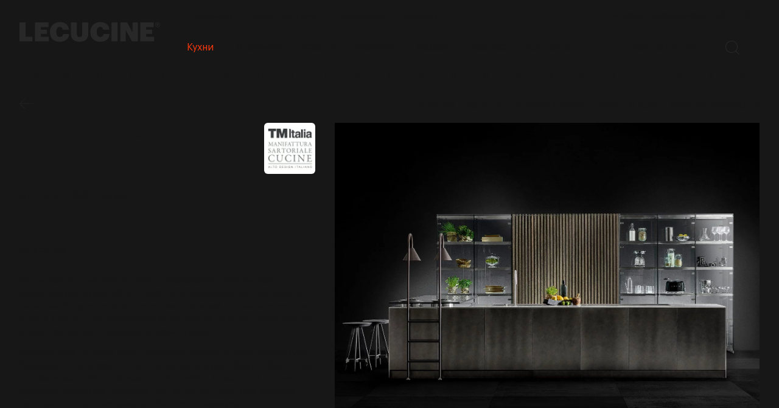

--- FILE ---
content_type: text/html; charset=UTF-8
request_url: https://lecucine.ru/italianskie-kuhni/tm-italia-cucine/d90-12-d90-tp.html
body_size: 34119
content:
<!DOCTYPE html>
<html xmlns="http://www.w3.org/1999/xhtml" xml:lang="ru" lang="ru" class="s1_site   ">
	<head><link rel="canonical" href="https://lecucine.ru/italianskie-kuhni/tm-italia-cucine/d90-12-d90-tp.html" />
		<title>Итальянская кухня D90/12-D90/TP бренд TM Italia - под заказ в Москве из Италии.</title>
		<meta name="viewport" content="initial-scale=1.0, width=device-width" />
		<meta name="HandheldFriendly" content="true" />
		<meta name="yes" content="yes" />
		<meta name="apple-mobile-web-app-status-bar-style" content="black" />
		<meta name="SKYPE_TOOLBAR" content="SKYPE_TOOLBAR_PARSER_COMPATIBLE" />
		<meta http-equiv="Content-Type" content="text/html; charset=UTF-8" />
<meta name="keywords" content="итальянские кухни, итальянские кухни в москве, купить итальянскую кухню, итальянские кухни на заказ, итальянские кухни интернет магазин" />
<meta name="description" content="Заказать итальянскую кухню D90/12-D90/TP за 446'000 от фабрики TM Italia в Москве. Время изготовления 45 – 60 дней, доставка за 14 – 21 день. По всем вопросам звоните +7 495 532–42–12." />

<link href="/bitrix/js/ui/design-tokens/dist/ui.design-tokens.css?175502750426358"  rel="stylesheet" />
<link href="/bitrix/js/ui/fonts/opensans/ui.font.opensans.css?17550275042555"  rel="stylesheet" />
<link href="/bitrix/js/main/popup/dist/main.popup.bundle.css?175502750331694"  rel="stylesheet" />
<link href="/local/templates/.default/components/bitrix/catalog/custom/style.css?17669620204242"  rel="stylesheet" />
<link href="/bitrix/templates/aspro-lite/css/animation/animate.min.css?176695895652789"  rel="stylesheet" />
<link href="/bitrix/panel/main/popup.css?175502752322696"  rel="stylesheet" />
<link href="/bitrix/templates/aspro-lite/components/bitrix/catalog.element/main_custom/style.css?17669589658001"  rel="stylesheet" />
<link href="/bitrix/templates/aspro-lite/css/jquery.fancybox.min.css?176695895413058"  rel="stylesheet" />
<link href="/bitrix/templates/aspro-lite/css/fancybox-gallery.min.css?17669589543528"  rel="stylesheet" />
<link href="/bitrix/templates/aspro-lite/css/detail.min.css?17669589542040"  rel="stylesheet" />
<link href="/bitrix/templates/aspro-lite/vendor/css/carousel/swiper/swiper-bundle.min.css?176695896715817"  rel="stylesheet" />
<link href="/bitrix/templates/aspro-lite/css/slider.swiper.min.css?17669589543564"  rel="stylesheet" />
<link href="/bitrix/templates/aspro-lite/css/slider.min.css?1766958954473"  rel="stylesheet" />
<link href="/bitrix/templates/aspro-lite/css/rounded-columns.min.css?17669589541033"  rel="stylesheet" />
<link href="/bitrix/templates/aspro-lite/css/gallery.min.css?17669589548471"  rel="stylesheet" />
<link href="/bitrix/templates/aspro-lite/css/rating.min.css?1766958954210"  rel="stylesheet" />
<link href="/bitrix/templates/aspro-lite/css/blocks/hint.min.css?17669589562352"  rel="stylesheet" />
<link href="/bitrix/templates/aspro-lite/css/chip.min.css?17669589541014"  rel="stylesheet" />
<link href="/local/templates/.default/components/bitrix/news.list/tizers-list-product/style.css?17669001673383"  rel="stylesheet" />
<link href="/local/templates/.default/components/bitrix/catalog.section/catalog_block_asoc/style.css?17669001663182"  rel="stylesheet" />
<link href="/bitrix/templates/aspro-lite/css/catalog.min.css?17669589548355"  rel="stylesheet" />
<link href="/bitrix/templates/aspro-lite/css/notice.min.css?17669589543001"  rel="stylesheet" />
<link href="/bitrix/templates/aspro-lite/css/catalog-block.min.css?17669589543974"  rel="stylesheet" />
<link href="/local/templates/.default/components/bitrix/news.list/works-list_custom_catalog_detail/style.css?17669001663882"  rel="stylesheet" />
<link href="/local/templates/.default/components/bitrix/news.list/appliance_catalog_detail/style.css?17669001673467"  rel="stylesheet" />
<link href="/local/templates/.default/components/bitrix/catalog.section/catalog_block_exp/style.css?17669001663276"  rel="stylesheet" />
<link href="/bitrix/templates/aspro-lite/components/bitrix/catalog.section/catalog_table/style.css?17669589606899"  rel="stylesheet" />
<link href="/bitrix/templates/aspro-lite/css/chars.min.css?17669589543313"  rel="stylesheet" />
<link href="/bitrix/templates/aspro-lite/css/bootstrap.css?1766958954114216"  data-template-style="true"  rel="stylesheet" />
<link href="/bitrix/templates/aspro-lite/css/theme-elements.min.css?17669589543440"  data-template-style="true"  rel="stylesheet" />
<link href="/bitrix/templates/aspro-lite/vendor/css/ripple.css?1766958955854"  data-template-style="true"  rel="stylesheet" />
<link href="/bitrix/templates/aspro-lite/css/buttons.css?176695895416715"  data-template-style="true"  rel="stylesheet" />
<link href="/bitrix/templates/aspro-lite/css/svg.css?17669589543506"  data-template-style="true"  rel="stylesheet" />
<link href="/bitrix/templates/aspro-lite/css/header.css?17669589547031"  data-template-style="true"  rel="stylesheet" />
<link href="/bitrix/templates/aspro-lite/css/footer.css?176695895414913"  data-template-style="true"  rel="stylesheet" />
<link href="/bitrix/templates/aspro-lite/css/mobile-header.css?17669589546481"  data-template-style="true"  rel="stylesheet" />
<link href="/bitrix/templates/aspro-lite/css/mobile-menu.css?17669589545869"  data-template-style="true"  rel="stylesheet" />
<link href="/bitrix/templates/aspro-lite/css/page-title-breadcrumb-pagination.css?17669589546029"  data-template-style="true"  rel="stylesheet" />
<link href="/bitrix/templates/aspro-lite/css/social-icons.css?17669589544457"  data-template-style="true"  rel="stylesheet" />
<link href="/bitrix/templates/aspro-lite/css/left-menu.css?17669589542406"  data-template-style="true"  rel="stylesheet" />
<link href="/bitrix/templates/aspro-lite/css/tabs.css?17669589545086"  data-template-style="true"  rel="stylesheet" />
<link href="/bitrix/templates/aspro-lite/css/bg-banner.css?17669589543447"  data-template-style="true"  rel="stylesheet" />
<link href="/bitrix/templates/aspro-lite/css/item-views.css?1766958954543"  data-template-style="true"  rel="stylesheet" />
<link href="/bitrix/templates/aspro-lite/css/blocks/countdown.css?17669589562150"  data-template-style="true"  rel="stylesheet" />
<link href="/bitrix/templates/aspro-lite/css/blocks/cross.css?1766958956925"  data-template-style="true"  rel="stylesheet" />
<link href="/bitrix/templates/aspro-lite/css/blocks/dark-light-theme.css?17669589562979"  data-template-style="true"  rel="stylesheet" />
<link href="/bitrix/templates/aspro-lite/css/blocks/flexbox.css?17669589562850"  data-template-style="true"  rel="stylesheet" />
<link href="/bitrix/templates/aspro-lite/css/blocks/grid-list.css?17669589567917"  data-template-style="true"  rel="stylesheet" />
<link href="/bitrix/templates/aspro-lite/css/blocks/gutters.css?17669589561289"  data-template-style="true"  rel="stylesheet" />
<link href="/bitrix/templates/aspro-lite/css/blocks/hint.css?17669589563439"  data-template-style="true"  rel="stylesheet" />
<link href="/bitrix/templates/aspro-lite/css/blocks/images.css?17669589561963"  data-template-style="true"  rel="stylesheet" />
<link href="/bitrix/templates/aspro-lite/css/blocks/line-block.css?17669589567554"  data-template-style="true"  rel="stylesheet" />
<link href="/bitrix/templates/aspro-lite/css/blocks/mobile-scrolled.css?17669589561127"  data-template-style="true"  rel="stylesheet" />
<link href="/bitrix/templates/aspro-lite/css/blocks/popup.css?17669589566835"  data-template-style="true"  rel="stylesheet" />
<link href="/bitrix/templates/aspro-lite/css/blocks/prices.css?1766958956679"  data-template-style="true"  rel="stylesheet" />
<link href="/bitrix/templates/aspro-lite/css/blocks/scroller.css?17669589562168"  data-template-style="true"  rel="stylesheet" />
<link href="/bitrix/templates/aspro-lite/css/blocks/social-list.css?1766958956376"  data-template-style="true"  rel="stylesheet" />
<link href="/bitrix/templates/aspro-lite/css/blocks/sticker.css?17669589562363"  data-template-style="true"  rel="stylesheet" />
<link href="/bitrix/templates/aspro-lite/css/blocks/sticky.css?1766958956240"  data-template-style="true"  rel="stylesheet" />
<link href="/bitrix/templates/.default/ajax/ajax.css?1755027520448"  data-template-style="true"  rel="stylesheet" />
<link href="/local/templates/.default/components/bitrix/menu/header_custom/style.css?176690016718729"  data-template-style="true"  rel="stylesheet" />
<link href="/bitrix/templates/aspro-lite/css/dropdown-select.min.css?17669589541699"  data-template-style="true"  rel="stylesheet" />
<link href="/local/templates/.default/components/bitrix/search.title/corp_custom/style.css?17669001675871"  data-template-style="true"  rel="stylesheet" />
<link href="/local/templates/.default/components/bitrix/breadcrumb/breadcrumbs-custom/style.css?17669001663011"  data-template-style="true"  rel="stylesheet" />
<link href="/bitrix/components/aspro/marketing.popup.lite/templates/.default/style.css?17550275235816"  data-template-style="true"  rel="stylesheet" />
<link href="/bitrix/templates/aspro-lite/styles.css?176917166331923"  data-template-style="true"  rel="stylesheet" />
<link href="/bitrix/templates/aspro-lite/template_styles.css?176917166323176"  data-template-style="true"  rel="stylesheet" />
<link href="/bitrix/templates/aspro-lite/css/form.css?176695895427854"  data-template-style="true"  rel="stylesheet" />
<link href="/bitrix/templates/aspro-lite/css/colored.css?17669589547225"  data-template-style="true"  rel="stylesheet" />
<link href="/bitrix/templates/aspro-lite/css/responsive.css?17669589541697"  data-template-style="true"  rel="stylesheet" />
<link href="/bitrix/templates/aspro-lite/css/custom.css?176695895422259"  data-template-style="true"  rel="stylesheet" />
<script>if(!window.BX)window.BX={};if(!window.BX.message)window.BX.message=function(mess){if(typeof mess==='object'){for(let i in mess) {BX.message[i]=mess[i];} return true;}};</script>
<script>(window.BX||top.BX).message({"JS_CORE_LOADING":"Загрузка...","JS_CORE_NO_DATA":"- Нет данных -","JS_CORE_WINDOW_CLOSE":"Закрыть","JS_CORE_WINDOW_EXPAND":"Развернуть","JS_CORE_WINDOW_NARROW":"Свернуть в окно","JS_CORE_WINDOW_SAVE":"Сохранить","JS_CORE_WINDOW_CANCEL":"Отменить","JS_CORE_WINDOW_CONTINUE":"Продолжить","JS_CORE_H":"ч","JS_CORE_M":"м","JS_CORE_S":"с","JSADM_AI_HIDE_EXTRA":"Скрыть лишние","JSADM_AI_ALL_NOTIF":"Показать все","JSADM_AUTH_REQ":"Требуется авторизация!","JS_CORE_WINDOW_AUTH":"Войти","JS_CORE_IMAGE_FULL":"Полный размер"});</script>

<script src="/bitrix/js/main/core/core.js?1755027503512406"></script>

<script>BX.Runtime.registerExtension({"name":"main.core","namespace":"BX","loaded":true});</script>
<script>BX.setJSList(["\/bitrix\/js\/main\/core\/core_ajax.js","\/bitrix\/js\/main\/core\/core_promise.js","\/bitrix\/js\/main\/polyfill\/promise\/js\/promise.js","\/bitrix\/js\/main\/loadext\/loadext.js","\/bitrix\/js\/main\/loadext\/extension.js","\/bitrix\/js\/main\/polyfill\/promise\/js\/promise.js","\/bitrix\/js\/main\/polyfill\/find\/js\/find.js","\/bitrix\/js\/main\/polyfill\/includes\/js\/includes.js","\/bitrix\/js\/main\/polyfill\/matches\/js\/matches.js","\/bitrix\/js\/ui\/polyfill\/closest\/js\/closest.js","\/bitrix\/js\/main\/polyfill\/fill\/main.polyfill.fill.js","\/bitrix\/js\/main\/polyfill\/find\/js\/find.js","\/bitrix\/js\/main\/polyfill\/matches\/js\/matches.js","\/bitrix\/js\/main\/polyfill\/core\/dist\/polyfill.bundle.js","\/bitrix\/js\/main\/core\/core.js","\/bitrix\/js\/main\/polyfill\/intersectionobserver\/js\/intersectionobserver.js","\/bitrix\/js\/main\/lazyload\/dist\/lazyload.bundle.js","\/bitrix\/js\/main\/polyfill\/core\/dist\/polyfill.bundle.js","\/bitrix\/js\/main\/parambag\/dist\/parambag.bundle.js"]);
</script>
<script>(window.BX||top.BX).message({"CT_BST_SEARCH_BUTTON2":"Найти","SEARCH_IN_SITE_FULL":"По всему сайту","SEARCH_IN_SITE":"Везде","SEARCH_IN_CATALOG_FULL":"По каталогу","SEARCH_IN_CATALOG":"Каталог"});</script>
<script>BX.Runtime.registerExtension({"name":"aspro_searchtitle","namespace":"window","loaded":true});</script>
<script>BX.Runtime.registerExtension({"name":"ui.design-tokens","namespace":"window","loaded":true});</script>
<script>BX.Runtime.registerExtension({"name":"ui.fonts.opensans","namespace":"window","loaded":true});</script>
<script>BX.Runtime.registerExtension({"name":"main.popup","namespace":"BX.Main","loaded":true});</script>
<script>BX.Runtime.registerExtension({"name":"popup","namespace":"window","loaded":true});</script>
<script>BX.Runtime.registerExtension({"name":"main.pageobject","namespace":"window","loaded":true});</script>
<script>(window.BX||top.BX).message({"JS_CORE_LOADING":"Загрузка...","JS_CORE_NO_DATA":"- Нет данных -","JS_CORE_WINDOW_CLOSE":"Закрыть","JS_CORE_WINDOW_EXPAND":"Развернуть","JS_CORE_WINDOW_NARROW":"Свернуть в окно","JS_CORE_WINDOW_SAVE":"Сохранить","JS_CORE_WINDOW_CANCEL":"Отменить","JS_CORE_WINDOW_CONTINUE":"Продолжить","JS_CORE_H":"ч","JS_CORE_M":"м","JS_CORE_S":"с","JSADM_AI_HIDE_EXTRA":"Скрыть лишние","JSADM_AI_ALL_NOTIF":"Показать все","JSADM_AUTH_REQ":"Требуется авторизация!","JS_CORE_WINDOW_AUTH":"Войти","JS_CORE_IMAGE_FULL":"Полный размер"});</script>
<script>BX.Runtime.registerExtension({"name":"window","namespace":"window","loaded":true});</script>
<script>BX.Runtime.registerExtension({"name":"aspro_fancybox","namespace":"window","loaded":true});</script>
<script>BX.Runtime.registerExtension({"name":"aspro_detail","namespace":"window","loaded":true});</script>
<script>BX.Runtime.registerExtension({"name":"aspro_swiper_init","namespace":"window","loaded":true});</script>
<script>BX.Runtime.registerExtension({"name":"aspro_swiper","namespace":"window","loaded":true});</script>
<script>BX.Runtime.registerExtension({"name":"aspro_swiper_events","namespace":"window","loaded":true});</script>
<script>BX.Runtime.registerExtension({"name":"aspro_rounded_columns","namespace":"window","loaded":true});</script>
<script>BX.Runtime.registerExtension({"name":"aspro_viewed","namespace":"window","loaded":true});</script>
<script>BX.Runtime.registerExtension({"name":"aspro_gallery","namespace":"window","loaded":true});</script>
<script>BX.Runtime.registerExtension({"name":"aspro_stores_amount","namespace":"window","loaded":true});</script>
<script>BX.Runtime.registerExtension({"name":"aspro_rating","namespace":"window","loaded":true});</script>
<script>BX.Runtime.registerExtension({"name":"aspro_hint","namespace":"window","loaded":true});</script>
<script>BX.Runtime.registerExtension({"name":"aspro_chip","namespace":"window","loaded":true});</script>
<script>BX.Runtime.registerExtension({"name":"aspro_catalog","namespace":"window","loaded":true});</script>
<script>(window.BX||top.BX).message({"NOTICE_ADDED2CART":"В корзине","NOTICE_CLOSE":"Закрыть","NOTICE_MORE":"и ещё #COUNT# #PRODUCTS#","NOTICE_PRODUCT0":"товаров","NOTICE_PRODUCT1":"товар","NOTICE_PRODUCT2":"товара","NOTICE_ERROR":"Ошибка","NOTICE_REQUEST_ERROR":"Ошибка запроса","NOTICE_AUTHORIZED":"Вы успешно авторизовались","NOTICE_ADDED2COMPARE":"В сравнении","NOTICE_ADDED2FAVORITE":"В избранном","NOTICE_ADDED2SUBSCRIBE":"Вы подписались","NOTICE_REMOVED_FROM_COMPARE":"Удалено из сравнения","NOTICE_REMOVED_FROM_FAVORITE":"Удалено из избранного","NOTICE_REMOVED_FROM_SUBSCRIBE":"Удалено из подписки"});</script>
<script>BX.Runtime.registerExtension({"name":"aspro_notice","namespace":"window","loaded":true});</script>
<script>BX.Runtime.registerExtension({"name":"aspro_catalog_block","namespace":"window","loaded":true});</script>
<script>BX.Runtime.registerExtension({"name":"aspro_select_offer_load","namespace":"window","loaded":true});</script>
<script>BX.Runtime.registerExtension({"name":"aspro_chars","namespace":"window","loaded":true});</script>
<script>BX.Runtime.registerExtension({"name":"aspro_hover_block","namespace":"window","loaded":true});</script>
<script>(window.BX||top.BX).message({"LANGUAGE_ID":"ru","FORMAT_DATE":"DD.MM.YYYY","FORMAT_DATETIME":"DD.MM.YYYY HH:MI:SS","COOKIE_PREFIX":"BITRIX_SM","SERVER_TZ_OFFSET":"10800","UTF_MODE":"Y","SITE_ID":"s1","SITE_DIR":"\/","USER_ID":"","SERVER_TIME":1769909456,"USER_TZ_OFFSET":0,"USER_TZ_AUTO":"Y","bitrix_sessid":"1425ee9408c6a54a034d7cd16af36c48"});</script>


<script src="/bitrix/js/main/ajax.js?175502750335509"></script>
<script src="/bitrix/js/main/popup/dist/main.popup.bundle.js?1755027503119074"></script>
<script src="/bitrix/js/main/pageobject/pageobject.js?1755027503864"></script>
<script src="/bitrix/js/main/core/core_window.js?175502750398766"></script>
<script src="https://challenges.cloudflare.com/turnstile/v0/api.js" async defer></script>
<script>BX.message({'JS_REQUIRED':'Заполните это поле!','JS_FORMAT':'Неверный формат!','JS_FILE_EXT':'Недопустимое расширение файла!','JS_PASSWORD_COPY':'Пароли не совпадают!','JS_PASSWORD_LENGTH':'Минимум 6 символов!','JS_ERROR':'Неверно заполнено поле!','JS_FILE_SIZE':'Максимальный размер 5мб!','JS_FILE_BUTTON_NAME':'Выберите файл','JS_FILE_DEFAULT':'Файл не найден','JS_DATE':'Некорректная дата!','JS_DATETIME':'Некорректная дата/время!','JS_REQUIRED_LICENSES':'Согласитесь с условиями','JS_REQUIRED_OFFER':'Согласитесь с условиями','JS_INVALID_NUMBER':'Неверный номер','JS_INVALID_COUNTRY_CODE':'Неверный код страны','JS_TOO_SHORT':'Номер слишком короткий','JS_TOO_LONG':'Номер слишком длинный','S_CALLBACK':'Заказать звонок','S_QUESTION':'Задать вопрос','S_ASK_QUESTION':'Задать вопрос','S_FEEDBACK':'Оставить отзыв','ERROR_INCLUDE_MODULE_DIGITAL_TITLE':'Ошибка подключения модуля &laquo;Аспро: ЛайтШоп&raquo;','ERROR_INCLUDE_MODULE_DIGITAL_TEXT':'Ошибка подключения модуля &laquo;Аспро: ЛайтШоп&raquo;.<br />Пожалуйста установите модуль и повторите попытку','S_SERVICES':'Наши услуги','S_SERVICES_SHORT':'Услуги','S_TO_ALL_SERVICES':'Все услуги','S_CATALOG':'Каталог товаров','S_CATALOG_SHORT':'Каталог','S_TO_ALL_CATALOG':'Весь каталог','S_CATALOG_FAVORITES':'Наши товары','S_CATALOG_FAVORITES_SHORT':'Товары','S_NEWS':'Новости','S_TO_ALL_NEWS':'Все новости','S_COMPANY':'О компании','S_OTHER':'Прочее','S_CONTENT':'Контент','T_JS_ARTICLE':'Артикул: ','T_JS_NAME':'Наименование: ','T_JS_PRICE':'Цена: ','T_JS_QUANTITY':'Количество: ','T_JS_SUMM':'Сумма: ','FANCY_CLOSE':'Закрыть','FANCY_NEXT':'Вперед','FANCY_PREV':'Назад','CUSTOM_COLOR_CHOOSE':'Выбрать','CUSTOM_COLOR_CANCEL':'Отмена','S_MOBILE_MENU':'Меню','DIGITAL_T_MENU_BACK':'Назад','DIGITAL_T_MENU_CALLBACK':'Обратная связь','DIGITAL_T_MENU_CONTACTS_TITLE':'Будьте на связи','TITLE_BASKET':'В корзине товаров на #SUMM#','BASKET_SUMM':'#SUMM#','EMPTY_BASKET':'Корзина пуста','TITLE_BASKET_EMPTY':'Корзина пуста','BASKET':'Корзина','SEARCH_TITLE':'Поиск','SOCIAL_TITLE':'Оставайтесь на связи','LOGIN':'Войти','MY_CABINET':'Кабинет','SUBSCRIBE_TITLE':'Будьте всегда в курсе','HEADER_SCHEDULE':'Время работы','SEO_TEXT':'SEO описание','COMPANY_IMG':'Картинка компании','COMPANY_TEXT':'Описание компании','JS_RECAPTCHA_ERROR':'Пройдите проверку','JS_PROCESSING_ERROR':'Согласитесь с условиями!','CONFIG_SAVE_SUCCESS':'Настройки сохранены','CONFIG_SAVE_FAIL':'Ошибка сохранения настроек','CLEAR_FILE':'Отменить','ALL_SECTIONS_PROJECT':'Все проекты','RELOAD_PAGE':'Обновить страницу','REFRESH':'Поменять картинку','RECAPTCHA_TEXT':'Подтвердите, что вы не робот','SHOW':'Еще','HIDE':'Скрыть','FILTER_EXPAND_VALUES':'Показать все','FILTER_HIDE_VALUES':'Свернуть','COUNTDOWN_SEC':'сек','COUNTDOWN_MIN':'мин','COUNTDOWN_HOUR':'час','COUNTDOWN_DAY0':'дн','COUNTDOWN_DAY1':'дн','COUNTDOWN_DAY2':'дн','COUNTDOWN_WEAK0':'Недель','COUNTDOWN_WEAK1':'Неделя','COUNTDOWN_WEAK2':'Недели','COUNTDOWN_MONTH0':'Месяцев','COUNTDOWN_MONTH1':'Месяц','COUNTDOWN_MONTH2':'Месяца','COUNTDOWN_YEAR0':'Лет','COUNTDOWN_YEAR1':'Год','COUNTDOWN_YEAR2':'Года','COUNTDOWN_COMPACT_SEC':'с','COUNTDOWN_COMPACT_MIN':'м','COUNTDOWN_COMPACT_HOUR':'ч','COUNTDOWN_COMPACT_DAY':'д','COUNTDOWN_COMPACT_WEAK':'н','COUNTDOWN_COMPACT_MONTH':'м','COUNTDOWN_COMPACT_YEAR0':'л','COUNTDOWN_COMPACT_YEAR1':'г','BASKET_PRINT_BUTTON':'Распечатать','BASKET_CLEAR_ALL_BUTTON':'Очистить','BASKET_QUICK_ORDER_BUTTON':'Быстрый заказ','BASKET_CONTINUE_BUTTON':'Продолжить покупки','BASKET_ORDER_BUTTON':'Оформить заказ','SHARE_BUTTON':'Поделиться','BASKET_CHANGE_TITLE':'Ваш заказ','BASKET_CHANGE_LINK':'Изменить','MORE_INFO_SKU':'Купить','ITEM_ECONOMY':'Экономия','ITEM_ARTICLE':'Артикул: ','JS_FORMAT_ORDER':'имеет неверный формат','JS_BASKET_COUNT_TITLE':'В корзине товаров на SUMM','POPUP_VIDEO':'Видео','POPUP_GIFT_TEXT':'Нашли что-то особенное? Намекните другу о подарке!','ORDER_FIO_LABEL':'Ф.И.О.','ORDER_PHONE_LABEL':'Телефон','ORDER_REGISTER_BUTTON':'Регистрация','PRICES_TYPE':'Варианты цен','FILTER_HELPER_VALUES':' знач.','SHOW_MORE_SCU_MAIN':'Еще #COUNT#','SHOW_MORE_SCU_1':'предложение','SHOW_MORE_SCU_2':'предложения','SHOW_MORE_SCU_3':'предложений','PARENT_ITEM_NOT_FOUND':'Не найден основной товар для услуги в корзине. Обновите страницу и попробуйте снова.','S_FAVORITE':'Избранное','S_COMPARE':'Сравнение','/var/www/www-root/data/www/lecucine.ru/bitrix/modules/main/lang/ru/classes/general/user.php':{'main_user_captcha_error':'Не пройдена проверка от автоматических сообщений','MAIN_FUNCTION_REGISTER_CAPTCHA':'Не пройдена проверка от автоматических сообщений'},'/var/www/www-root/data/www/lecucine.ru/bitrix/modules/form/lang/ru/include.php':{'FORM_WRONG_CAPTCHA':'Не пройдена проверка от автоматических сообщений'},'/var/www/www-root/data/www/lecucine.ru/bitrix/components/bitrix/iblock.element.add.form/lang/ru/component.php':{'IBLOCK_FORM_WRONG_CAPTCHA':'Не пройдена проверка от автоматических сообщений'},'':{'B_B_PC_CAPTCHA_ERROR':'Не пройдена проверка от автоматических сообщений'},'/var/www/www-root/data/www/lecucine.ru/bitrix/components/bitrix/catalog.product.subscribe/lang/ru/ajax.php':{'CPSA_INCCORECT_INPUT_CAPTHA':'Не пройдена проверка от автоматических сообщений'},'/var/www/www-root/data/www/lecucine.ru/bitrix/components/bitrix/forum.comments/lang/ru/class.php':{'POSTM_CAPTCHA':'Не пройдена проверка от автоматических сообщений'},'/var/www/www-root/data/www/lecucine.ru/bitrix/components/bitrix/forum.message.send/lang/ru/component.php':{'F_BAD_CAPTCHA':'Не пройдена проверка от автоматических сообщений'},'/var/www/www-root/data/www/lecucine.ru/bitrix/components/bitrix/main.feedback/lang/ru/component.php':{'MF_CAPTCHA_WRONG':'Не пройдена проверка от автоматических сообщений','MF_CAPTHCA_EMPTY':'Не пройдена проверка от автоматических сообщений'},'/var/www/www-root/data/www/lecucine.ru/bitrix/components/bitrix/main.register/lang/ru/component.php':{'REGISTER_WRONG_CAPTCHA':'Не пройдена проверка от автоматических сообщений'},'/var/www/www-root/data/www/lecucine.ru/bitrix/components/bitrix/sale.notice.product/lang/ru/component.php':{'NOTIFY_NO_CAPTHA':'Не пройдена проверка от автоматических сообщений'},'/var/www/www-root/data/www/lecucine.ru/bitrix/modules/vote/lang/ru/classes/general/vote.php':{'VOTE_BAD_CAPTCHA':'Не пройдена проверка от автоматических сообщений'},'/var/www/www-root/data/www/lecucine.ru/bitrix/components/bitrix/blog.post.comment.list/lang/ru/class.php':{'B_B_PC_CAPTCHA_ERROR':'Не пройдена проверка от автоматических сообщений'},'/var/www/www-root/data/www/lecucine.ru/bitrix/components/bitrix/blog.post.comment/lang/ru/class.php':{'B_B_PC_CAPTCHA_ERROR':'Не пройдена проверка от автоматических сообщений'}})</script>
<style>html {--border-radius:8px;--theme-base-color:#ff390e;--theme-base-opacity-color:#ff390e1a;--theme-more-color:#ff390e;--theme-outer-border-radius:8px;--theme-text-transform:none;--theme-letter-spacing:normal;--theme-button-font-size:0%;--theme-button-padding-2px:0%;--theme-button-padding-1px:0%;--theme-more-color-hue:11;--theme-more-color-saturation:100%;--theme-more-color-lightness:53%;--theme-base-color-hue:11;--theme-base-color-saturation:100%;--theme-base-color-lightness:53%;--theme-lightness-hover-diff:6%;}</style>
<link href="https://fonts.gstatic.com" rel="preconnect" crossorigin>
<link href="https://fonts.googleapis.com/css?family=Inter:300italic,400italic,500italic,600italic,700italic,300,400,500,600,700&subset=latin,cyrillic-ext&display=swap" rel="preload" as="style" crossorigin>
<link rel="stylesheet" href="https://fonts.googleapis.com/css?family=Inter:300italic,400italic,500italic,600italic,700italic,300,400,500,600,700&subset=latin,cyrillic-ext&display=swap" crossorigin>
<style>html {font-size:16px;--theme-font-family:Inter;--theme-font-title-family:var(--theme-font-family);--theme-font-title-weight:600;}</style>
<style>html {--theme-page-width: 1500px;--theme-page-width-padding: 32px}</style>

            <script src="/bitrix/templates/aspro-lite/js/app.js?17669589545512"></script>
            <script data-skip-moving="true" src="/bitrix/js/main/jquery/jquery-3.6.0.min.js"></script>
            <script data-skip-moving="true" src="/bitrix/templates/aspro-lite/js/speed.min.js?=1766958953"></script>
        
<link href="/bitrix/templates/aspro-lite/css/print.css?176695895416634" data-template-style="true" rel="stylesheet" media="print">
<script>window.lazySizesConfig = window.lazySizesConfig || {};lazySizesConfig.loadMode = 1;lazySizesConfig.expand = 200;lazySizesConfig.expFactor = 1;lazySizesConfig.hFac = 0.1;window.lazySizesConfig.loadHidden = false;</script>
<script src="/bitrix/templates/aspro-lite/vendor/lazysizes.min.js" data-skip-moving="true" defer=""></script>
<script src="/bitrix/templates/aspro-lite/vendor/ls.unveilhooks.min.js" data-skip-moving="true" defer=""></script>
<link rel="shortcut icon" href="/upload/dev2fun.imagecompress/webp/favicon.webp" type="image/png" />
<link rel="apple-touch-icon" sizes="180x180" href="/upload/dev2fun.imagecompress/webp/CLite/fa4/sphl4pjclyi5y69uabrd7bu8w4fpz41o/apple-touch-icon.webp" />
<meta property="og:description" content="Заказать итальянскую кухню D90/12-D90/TP за 446'000 от фабрики TM Italia в Москве. Время изготовления 45 – 60 дней, доставка за 14 – 21 день. По всем вопросам звоните +7 495 532–42–12." />
<meta property="og:image" content="/upload/dev2fun.imagecompress/webp/iblock/913/ajupxkmratfyw2ki98ftoq3j197zs83w/Tm_italia_d9012_d90tp_12.webp" />
<link rel="image_src" href="/upload/dev2fun.imagecompress/webp/iblock/913/ajupxkmratfyw2ki98ftoq3j197zs83w/Tm_italia_d9012_d90tp_12.webp"  />
<meta property="og:title" content="Итальянская кухня D90/12-D90/TP бренд TM Italia - под заказ в Москве из Италии." />
<meta property="og:type" content="website" />
<meta property="og:url" content="https://lecucine.ru/italianskie-kuhni/tm-italia-cucine/d90-12-d90-tp.html" />



<script src="/bitrix/templates/aspro-lite/js/observer.js?17669589536819"></script>
<script src="/bitrix/templates/aspro-lite/vendor/bootstrap.js?176695895227908"></script>
<script src="/bitrix/templates/aspro-lite/vendor/jquery.cookie.js?17669589522426"></script>
<script src="/bitrix/templates/aspro-lite/vendor/jquery.validate.min.js?176695895222254"></script>
<script src="/bitrix/templates/aspro-lite/vendor/js/ripple.js?17669589554702"></script>
<script src="/bitrix/templates/aspro-lite/js/detectmobilebrowser.js?17669589542203"></script>
<script src="/bitrix/templates/aspro-lite/js/matchMedia.js?17669589531585"></script>
<script src="/bitrix/templates/aspro-lite/js/jquery.actual.min.js?17669589531239"></script>
<script src="/bitrix/templates/aspro-lite/js/jquery-ui.min.js?176695895432162"></script>
<script src="/bitrix/templates/aspro-lite/js/jqModal.js?176695895311178"></script>
<script src="/bitrix/templates/aspro-lite/js/scrollTabs.js?176695895413894"></script>
<script src="/bitrix/templates/aspro-lite/js/blocks/controls.js?17669589565838"></script>
<script src="/bitrix/templates/aspro-lite/js/blocks/dropdown-product.js?17669589561319"></script>
<script src="/bitrix/templates/aspro-lite/js/blocks/hint.js?1766958956677"></script>
<script src="/bitrix/templates/aspro-lite/js/blocks/tabs-history.js?17669589561406"></script>
<script src="/bitrix/templates/aspro-lite/js/general.js?1766958954155897"></script>
<script src="/bitrix/templates/aspro-lite/js/custom.js?17669589531584"></script>
<script src="/bitrix/templates/aspro-lite/js/metrika.goals.min.js?17669589527001"></script>
<script src="/bitrix/templates/aspro-lite/js/logo.min.js?17669589533294"></script>
<script src="/local/typographer/jquery.typographer.js?17669001641810"></script>
<script src="/local/templates/.default/components/bitrix/menu/header_custom/script.js?17669001674329"></script>
<script src="/bitrix/templates/aspro-lite/js/phones.js?17669589531157"></script>
<script src="/bitrix/components/bitrix/search.title/script.js?175502752210542"></script>
<script src="/local/templates/.default/components/bitrix/search.title/corp_custom/script.js?176690016711473"></script>
<script src="/bitrix/templates/aspro-lite/js/searchtitle.min.js?17669589531414"></script>
<script src="/bitrix/templates/aspro-lite/components/bitrix/menu/left/script.js?17669589651246"></script>
<script src="/local/templates/.default/components/bitrix/menu/footer-menu-custom/script.js?17669001671246"></script>
<script src="/bitrix/components/aspro/marketing.popup.lite/templates/.default/script.js?17550275231465"></script>
<script src="/bitrix/templates/aspro-lite/js/jquery.inputmask.bundle.min.js?176695895470933"></script>
<script src="/local/templates/.default/components/bitrix/catalog/custom/script.js?17669620204346"></script>
<script src="/bitrix/templates/aspro-lite/js/jquery.history.js?176695895421571"></script>
<script src="/bitrix/templates/aspro-lite/components/bitrix/catalog.element/main_custom/script.js?17669589658697"></script>
<script src="/bitrix/templates/aspro-lite/js/jquery.fancybox.min.js?176695895467390"></script>
<script src="/bitrix/templates/aspro-lite/js/slider.swiper.min.js?17669589531477"></script>
<script src="/bitrix/templates/aspro-lite/vendor/js/carousel/swiper/swiper-bundle.min.js?1766958967158093"></script>
<script src="/bitrix/templates/aspro-lite/js/slider.swiper.galleryEvents.min.js?1766958954968"></script>
<script src="/bitrix/templates/aspro-lite/js/viewed.min.js?17669589532176"></script>
<script src="/bitrix/templates/aspro-lite/js/gallery.min.js?1766958953572"></script>
<script src="/bitrix/templates/aspro-lite/js/conditional/stores_amount.min.js?1766958956909"></script>
<script src="/local/templates/.default/components/bitrix/news.list/tizers-list-product/script.js?17669001673023"></script>
<script src="/local/templates/.default/components/bitrix/catalog.section/catalog_block_asoc/script.js?176690016611338"></script>
<script src="/bitrix/templates/aspro-lite/js/notice.min.js?176695895217378"></script>
<script src="/local/templates/.default/components/bitrix/catalog.section/catalog_block_exp/script.js?176690016611344"></script>
<script src="/bitrix/templates/aspro-lite/components/bitrix/catalog.section/catalog_table/script.js?17669589607397"></script>
<script src="/bitrix/templates/aspro-lite/js/select_offer_load.min.js?1766958954187"></script>
<script src="/bitrix/templates/aspro-lite/js/hover-block.min.js?1766958953715"></script>

				<style>html {--header-height:175px;}</style>	
	</head>
	<body class="block-wo-title  site_s1   side_left hide_menu_page region_confirm_normal header_fill_ fixed_n mfixed_y mfixed_view_always title_position_left mmenu_dropdown mheader-vcustom footer-vcustom fill_bg_ header-vcustom title-vcustom bottom-icons-panel_n with_phones theme-dark" id="main" data-site="/">
		<div class="bx_areas"><!-- Yandex.Metrika counter -->
<script>
    (function(m,e,t,r,i,k,a){
        m[i]=m[i]||function(){(m[i].a=m[i].a||[]).push(arguments)};
        m[i].l=1*new Date();
        for (var j = 0; j < document.scripts.length; j++) {if (document.scripts[j].src === r) { return; }}
        k=e.createElement(t),a=e.getElementsByTagName(t)[0],k.async=1,k.src=r,a.parentNode.insertBefore(k,a)
    })(window, document,'script','https://mc.yandex.ru/metrika/tag.js', 'ym');

    ym(25918253, 'init', {webvisor:true, clickmap:true, accurateTrackBounce:true, trackLinks:true});
</script>
<noscript><div><img class="lazyload "  src="[data-uri]" data-src="https://mc.yandex.ru/watch/25918253" style="position:absolute; left:-9999px;" alt="" /></div></noscript>
<!-- /Yandex.Metrika counter --></div>

		
		<div id="panel"></div>


						                                <script data-skip-moving="true">
            var solutionName = 'arLiteOptions';
            var arAsproOptions = window[solutionName] = ({});
            var arAsproCounters = {};
            var arBasketItems = {};
        </script>
        <script src="/bitrix/templates/aspro-lite/js/setTheme.php?site_id=s1&site_dir=/" data-skip-moving="true"></script>
        <script>

        if (arAsproOptions.SITE_ADDRESS){
            arAsproOptions.SITE_ADDRESS = arAsproOptions.SITE_ADDRESS.replace(/'/g, "");
        }

        window.basketJSParams = window.basketJSParams || [];
                BX.message({'MIN_ORDER_PRICE_TEXT':'<b>Минимальная сумма заказа #PRICE#<\/b><br/>Пожалуйста, добавьте еще товаров в корзину','LICENSES_TEXT':'Продолжая, \nЯ даю  <a href=\"/personalnye-dannye/\" target=\"_blank\">согласие на обработку персональных данных<\/a> в соответствии с <a href=\"/privacy-policy/\" target=\"_blank\">Политикой конфиденциальности<\/a>\n\n'});
        arAsproOptions.PAGES.FRONT_PAGE = window[solutionName].PAGES.FRONT_PAGE = "";
        arAsproOptions.PAGES.BASKET_PAGE = window[solutionName].PAGES.BASKET_PAGE = "";
        arAsproOptions.PAGES.ORDER_PAGE = window[solutionName].PAGES.ORDER_PAGE = "";
        arAsproOptions.PAGES.PERSONAL_PAGE = window[solutionName].PAGES.PERSONAL_PAGE = "";
        arAsproOptions.PAGES.CATALOG_PAGE = window[solutionName].PAGES.CATALOG_PAGE = "1";
        </script>
        <!--'start_frame_cache_options-block'-->            <script>
            var arAsproCounters = {'BASKET':{'ITEMS':[],'COUNT':'0','TITLE':'Корзина пуста'},'DELAY':{'ITEMS':[],'COUNT':'0'},'NOT_AVAILABLE':{'ITEMS':[],'COUNT':'0'},'COMPARE':{'ITEMS':[],'COUNT':'0','TITLE':'Список сравниваемых элементов'},'FAVORITE':{'ITEMS':[],'COUNT':'0','TITLE':'Избранные товары'},'SUBSCRIBE':{'ITEMS':[],'COUNT':'0','TITLE':'Подписка на товары'}};
            </script>
            <!--'end_frame_cache_options-block'-->
		<div class="body  hover_">
			<div class="body_media"></div>

						<div class="headers-container">				
				<div class="title-vcustom" data-ajax-block="HEADER" data-ajax-callback="headerInit">
										
<header class="header_custom header ">
    <div class="header__inner  header__inner--no-pt header__inner--paddings">

                <div class="header__main-part   header__main-part--long part-with-search" data-ajax-load-block="HEADER_MAIN_PART">
                                    <div class="logo">
                <a class="menu-light-icon-fill banner-light-icon-fill" href="/"><svg width="250" height="35" viewBox="0 0 250 35" fill="none" xmlns="http://www.w3.org/2000/svg">
<g style="mix-blend-mode:exclusion">
<path class="fill-dark-light" d="M72.1562 35C69.0972 35 66.4324 34.5895 64.1618 33.7686C61.9228 32.9161 60.0622 31.7321 58.58 30.2165C57.0978 28.701 55.9941 26.8854 55.2687 24.77C54.5434 22.6229 54.1808 20.2549 54.1808 17.6658V17.2869C54.1808 14.6662 54.6223 12.2982 55.5053 10.1827C56.3883 8.03563 57.6024 6.22012 59.1477 4.73613C60.7244 3.22057 62.585 2.05232 64.7295 1.23139C66.8739 0.410464 69.1918 0 71.6831 0C73.9537 0 76.035 0.26838 77.9272 0.80514C79.8193 1.3419 81.4592 2.16283 82.8468 3.26793C84.2343 4.34145 85.3539 5.71493 86.2053 7.38836C87.0568 9.0618 87.5771 11.051 87.7663 13.3559H76.6973C76.5396 11.7772 76.0508 10.5774 75.2309 9.75643C74.411 8.90392 73.2441 8.47767 71.7304 8.47767C69.7752 8.47767 68.2457 9.21967 67.142 10.7037C66.0382 12.1876 65.4863 14.3663 65.4863 17.2395V17.6184C65.4863 20.4601 66.0382 22.6387 67.142 24.1543C68.2457 25.6383 69.8383 26.3802 71.9196 26.3802C73.4333 26.3802 74.6948 25.9856 75.7039 25.1962C76.7131 24.3753 77.3122 23.1123 77.5015 21.4073H88.1921C88.0344 23.6491 87.5298 25.6225 86.6784 27.3275C85.8584 29.0009 84.7389 30.406 83.3198 31.5426C81.9007 32.6793 80.2451 33.5476 78.3529 34.1475C76.4608 34.7158 74.3952 35 72.1562 35Z" fill="white"/>
<path class="fill-dark-light" d="M10.7379 0.520973H0V34.3843H23.0369V26.0961H10.7379V0.520973Z" fill="white"/>
<path class="fill-dark-light" d="M51.5624 0.520973H27.5322V34.3843H52.3193V26.1434H38.2228V21.0758H48.8188V13.5453H38.2228V8.76184H51.5624V0.520973Z" fill="white"/>
<path class="fill-dark-light" d="M95.3667 31.3532C98.0472 33.7844 101.879 35 106.861 35C109.227 35 111.355 34.7158 113.247 34.1475C115.171 33.5792 116.811 32.6951 118.167 31.4953C119.523 30.2954 120.564 28.7799 121.289 26.9486C122.014 25.0857 122.377 22.8755 122.377 20.318V0.520973H111.592V19.9391C111.592 22.1809 111.277 23.8543 110.646 24.9594C110.015 26.0329 108.754 26.5697 106.861 26.5697C105.915 26.5697 105.127 26.4434 104.496 26.1908C103.866 25.9066 103.377 25.4962 103.03 24.9594C102.683 24.3911 102.431 23.6964 102.273 22.8755C102.147 22.0546 102.084 21.0916 102.084 19.9865V0.520973H91.3932V20.4127C91.3932 25.2752 92.7177 28.922 95.3667 31.3532Z" fill="white"/>
<path class="fill-dark-light" d="M144.06 35C141.001 35 138.336 34.5895 136.065 33.7686C133.826 32.9161 131.966 31.7321 130.483 30.2165C129.001 28.701 127.897 26.8854 127.172 24.77C126.447 22.6229 126.084 20.2549 126.084 17.6658V17.2869C126.084 14.6662 126.526 12.2982 127.409 10.1827C128.292 8.03563 129.506 6.22012 131.051 4.73613C132.628 3.22057 134.488 2.05232 136.633 1.23139C138.777 0.410464 141.095 0 143.586 0C145.857 0 147.938 0.26838 149.831 0.80514C151.723 1.3419 153.363 2.16283 154.75 3.26793C156.138 4.34145 157.257 5.71493 158.109 7.38836C158.96 9.0618 159.48 11.051 159.67 13.3559H148.601C148.443 11.7772 147.954 10.5774 147.134 9.75643C146.314 8.90392 145.148 8.47767 143.634 8.47767C141.679 8.47767 140.149 9.21967 139.045 10.7037C137.942 12.1876 137.39 14.3663 137.39 17.2395V17.6184C137.39 20.4601 137.942 22.6387 139.045 24.1543C140.149 25.6383 141.742 26.3802 143.823 26.3802C145.337 26.3802 146.598 25.9856 147.607 25.1962C148.616 24.3753 149.216 23.1123 149.405 21.4073H160.095C159.938 23.6491 159.433 25.6225 158.582 27.3275C157.762 29.0009 156.642 30.406 155.223 31.5426C153.804 32.6793 152.148 33.5476 150.256 34.1475C148.364 34.7158 146.299 35 144.06 35Z" fill="white"/>
<path class="fill-dark-light" d="M174.46 0.520973H163.628V34.3843H174.46V0.520973Z" fill="white"/>
<path class="fill-dark-light" d="M179.39 0.520973H191.405L201.008 18.4235V0.520973H210.421V34.3843H200.156L188.851 14.1137V34.3843H179.39V0.520973Z" fill="white"/>
<path class="fill-dark-light" d="M238.761 0.520973H214.731V34.3843H239.518V26.1434H225.421V21.0758H236.017V13.5453H225.421V8.76184H238.761V0.520973Z" fill="white"/>
<path class="fill-dark-light" fill-rule="evenodd" clip-rule="evenodd" d="M245.684 2.58418H244.18V6.88634H245.117V5.21656H245.567L246.602 6.88634H247.578L246.446 5.0594C246.706 4.98082 246.914 4.84986 247.071 4.66651C247.24 4.48316 247.325 4.22778 247.325 3.90037V3.88072C247.325 3.43545 247.175 3.10804 246.875 2.89849C246.576 2.68895 246.179 2.58418 245.684 2.58418ZM246.407 3.93966C246.407 4.35874 246.159 4.56828 245.664 4.56828H245.117V3.31103H245.664C245.899 3.31103 246.081 3.35687 246.211 3.44854C246.341 3.54022 246.407 3.69737 246.407 3.92001V3.93966Z" fill="white"/>
<path class="fill-dark-light" fill-rule="evenodd" clip-rule="evenodd" d="M243.965 8.79187C244.499 9.01451 245.065 9.12583 245.664 9.12583C246.263 9.12583 246.823 9.01451 247.344 8.79187C247.878 8.56923 248.34 8.26801 248.731 7.88822C249.122 7.49533 249.428 7.03695 249.649 6.5131C249.883 5.97615 250 5.3999 250 4.78437C250 4.18194 249.89 3.6188 249.668 3.09494C249.447 2.55799 249.141 2.09307 248.75 1.70018C248.36 1.30728 247.897 0.999518 247.364 0.77688C246.843 0.554241 246.276 0.442922 245.664 0.442922C245.052 0.442922 244.479 0.56079 243.945 0.796525C243.425 1.01916 242.969 1.32693 242.578 1.71982C242.188 2.11271 241.882 2.57763 241.66 3.11459C241.439 3.63844 241.328 4.20158 241.328 4.80402C241.328 5.41955 241.439 5.98924 241.66 6.5131C241.895 7.03695 242.207 7.49533 242.598 7.88822C242.988 8.26801 243.444 8.56923 243.965 8.79187ZM247.071 8.16324C246.641 8.3335 246.172 8.41862 245.664 8.41862C245.169 8.41862 244.701 8.3335 244.258 8.16324C243.828 7.97989 243.451 7.73106 243.125 7.41675C242.813 7.10243 242.565 6.72264 242.383 6.27736C242.201 5.83209 242.109 5.34097 242.109 4.80402C242.109 4.26707 242.194 3.77595 242.363 3.33068C242.546 2.8854 242.793 2.49905 243.106 2.17164C243.418 1.84424 243.789 1.5954 244.219 1.42515C244.662 1.2418 245.143 1.15013 245.664 1.15013C246.185 1.15013 246.66 1.2418 247.09 1.42515C247.533 1.5954 247.911 1.84424 248.223 2.17164C248.536 2.48596 248.776 2.86575 248.946 3.31103C249.128 3.75631 249.219 4.24742 249.219 4.78437C249.219 5.32133 249.128 5.81244 248.946 6.25772C248.763 6.70299 248.509 7.08934 248.184 7.41675C247.871 7.73106 247.5 7.97989 247.071 8.16324Z" fill="white"/>
</g>
</svg></a>            </div>
            <div id="main-navigation" class="flex-grow-1">
                <div class="menu-wrapper">
                    <div class="menu-top flex-block">
                                                <div class="header__top-item header-menu flex-1">
                            <nav class="mega-menu sliced">
                                    <div class="catalog_icons_">
        <div class="header-menu__wrapper">
                                            <div class="header-menu__item unvisible header-menu__item--first  ">
                    <a class="header-menu__link header-menu__link--top-level light-opacity-hover fill-theme-hover banner-light-text dark_link  " href="/about/">
                                                <span class="header-menu__title">
                            О компании                        </span>
                                            </a>
                                                                                                </div>
                                                            <div class="header-menu__item unvisible   ">
                    <a class="header-menu__link header-menu__link--top-level light-opacity-hover fill-theme-hover banner-light-text dark_link  " href="/dostavka-kuhon-iz-italii/">
                                                <span class="header-menu__title">
                            Заказ и доставка                        </span>
                                            </a>
                                                                                                </div>
                                                            <div class="header-menu__item unvisible   ">
                    <a class="header-menu__link header-menu__link--top-level light-opacity-hover fill-theme-hover banner-light-text dark_link  " href="/partners/">
                                                <span class="header-menu__title">
                            Партнерство                        </span>
                                            </a>
                                                                                                </div>
                                                            <div class="header-menu__item unvisible  header-menu__item--last ">
                    <a class="header-menu__link header-menu__link--top-level light-opacity-hover fill-theme-hover banner-light-text dark_link  " href="/announcements/">
                                                <span class="header-menu__title">
                            Новости                        </span>
                                            </a>
                                                                                                </div>
                            
                            <div class="header-menu__item header-menu__item--more-items unvisible">
                    <div class="header-menu__link banner-light-icon-fill fill-dark-light-block light-opacity-hover">
                        <i class="svg inline  inline " aria-hidden="true"><svg width="15" height="3" ><use xlink:href="/bitrix/templates/aspro-lite/images/svg/header_icons.svg?1766958955#dots-15-3"></use></svg></i>                    </div>
                    <div class="header-menu__dropdown-menu dropdown-menu-wrapper dropdown-menu-wrapper--visible dropdown-menu-wrapper--woffset">
                        <ul class="header-menu__more-items-list dropdown-menu-inner rounded-x"></ul>
                    </div>


                </div>
                    </div>
    </div>
    <script data-skip-moving="true">
        if (typeof topMenuAction !== 'function') {
            function topMenuAction() {
                //CheckTopMenuPadding();
                //CheckTopMenuOncePadding();
                if (typeof CheckTopMenuDotted !== 'function') {
                    let timerID = setInterval(function() {
                        if (typeof CheckTopMenuDotted === 'function') {
                            CheckTopMenuDotted();
                            clearInterval(timerID);
                        }
                    }, 100);
                } else {
                    CheckTopMenuDotted();
                }
            }
        }
    </script>
                            </nav>
                        </div>
                                                                        
            <div class="header__top-item header__address " data-ajax-load-block="HEADER_TOGGLE_ADDRESS">
                
                                                <div class="icon-block--with_icon">
                                                                    
                
                <div class="address">
                                            <span class="icon-block__icon icon-block__icon--top banner-light-icon-fill menu-light-icon-fill">
                                                    </span>
                                        <div class="address__text  banner-light-text menu-light-text">
                        Москва, Дербеневская наб. 7 с 3                    </div>
                </div>

                                                                        </div>
                        
                
            </div>


                                                                                    
            <div class="header__top-item header__theme_select hidden" data-ajax-load-block="HEADER_TOGGLE_THEME_SELECTOR">
                
            </div>


                                </div>


                    <div class="menu-bottom flex-block">
                                                <div class="header__main-item header-menu dotted-flex-1 hide-dotted">
                            <nav class="mega-menu sliced">
                                    <div class="catalog_icons_">
        <div class="header-menu__wrapper">
                                            <div class="header-menu__item unvisible header-menu__item--first  header-menu__item--dropdown header-menu__item--wide active">
                    <a class="header-menu__link header-menu__link--top-level light-opacity-hover fill-theme-hover banner-light-text dark_link  " href="/italianskie-kuhni/">
                                                <span class="header-menu__title">
                            Кухни                        </span>
                                            </a>
                                                                                    <div class="header-menu__dropdown-menu dropdown-menu-wrapper dropdown-menu-wrapper--visible ">
                            <div class="dropdown-menu__inner">
                                                                                                                                                                            <div class="dropdown-menu__item ">
                                        <div class="dropdown-menu__first-level">
                                            <a class="dropdown-menu__link dropdown-menu__link--dark" href="/italianskie-kuhni/klassicheskie.html">
                                                Классические                                            </a>
                                        </div>
                                                                                                                                                                        <div class="dropdown-menu__second-level">
                                                                                                                                                                                                            <div class="dropdown-menu__sub-item  ">
                                                        <a class="dropdown-menu__link dropdown-menu__link--dark" href="/italianskie-kuhni/klassicheskie/ar-deko.html">
                                                            Ар-деко                                                        </a>
                                                    </div>
                                                                                                                                                                                                            <div class="dropdown-menu__sub-item  ">
                                                        <a class="dropdown-menu__link dropdown-menu__link--dark" href="/italianskie-kuhni/klassicheskie/kantri.html">
                                                            Кантри                                                        </a>
                                                    </div>
                                                                                                                                                                                                            <div class="dropdown-menu__sub-item  ">
                                                        <a class="dropdown-menu__link dropdown-menu__link--dark" href="/italianskie-kuhni/klassicheskie/provans.html">
                                                            Прованс                                                        </a>
                                                    </div>
                                                                                                                                                                                                            <div class="dropdown-menu__sub-item  ">
                                                        <a class="dropdown-menu__link dropdown-menu__link--dark" href="/italianskie-kuhni/klassicheskie/sovremennaya-klassika1.html">
                                                            Современная классика                                                        </a>
                                                    </div>
                                                                                            </div>
                                                                                                                    </div>
                                                                                                                                            <div class="dropdown-menu__item ">
                                        <div class="dropdown-menu__first-level">
                                            <a class="dropdown-menu__link dropdown-menu__link--dark" href="/italianskie-kuhni/sovremennie.html">
                                                Современные                                            </a>
                                        </div>
                                                                                                                                                                        <div class="dropdown-menu__second-level">
                                                                                                                                                                                                            <div class="dropdown-menu__sub-item  ">
                                                        <a class="dropdown-menu__link dropdown-menu__link--dark" href="/italianskie-kuhni/sovremennie/bez-ruchki.html">
                                                            Без ручки                                                        </a>
                                                    </div>
                                                                                                                                                                                                            <div class="dropdown-menu__sub-item  ">
                                                        <a class="dropdown-menu__link dropdown-menu__link--dark" href="/italianskie-kuhni/sovremennie/zakruglennye.html">
                                                            Закругленные                                                        </a>
                                                    </div>
                                                                                                                                                                                                            <div class="dropdown-menu__sub-item  ">
                                                        <a class="dropdown-menu__link dropdown-menu__link--dark" href="/italianskie-kuhni/sovremennie/metallicheskie.html">
                                                            Металлические                                                        </a>
                                                    </div>
                                                                                                                                                                                                            <div class="dropdown-menu__sub-item  ">
                                                        <a class="dropdown-menu__link dropdown-menu__link--dark" href="/italianskie-kuhni/sovremennie/so-steklom.html">
                                                            Со стеклом                                                        </a>
                                                    </div>
                                                                                                                                                                                                            <div class="dropdown-menu__sub-item  ">
                                                        <a class="dropdown-menu__link dropdown-menu__link--dark" href="/italianskie-kuhni/sovremennie/ulichnye.html">
                                                            Уличные                                                        </a>
                                                    </div>
                                                                                            </div>
                                                                                                                    </div>
                                                                                            </div>
                        </div>
                                                        </div>
                                                            <div class="header-menu__item unvisible   ">
                    <a class="header-menu__link header-menu__link--top-level light-opacity-hover fill-theme-hover banner-light-text dark_link  " href="/italianskie-kuhni/instock/">
                                                <span class="header-menu__title">
                            В наличии                        </span>
                                            </a>
                                                                                                </div>
                                                            <div class="header-menu__item unvisible   ">
                    <a class="header-menu__link header-menu__link--top-level light-opacity-hover fill-theme-hover banner-light-text dark_link  " href="/works/">
                                                <span class="header-menu__title">
                            Работы                        </span>
                                            </a>
                                                                                                </div>
                                                            <div class="header-menu__item unvisible   ">
                    <a class="header-menu__link header-menu__link--top-level light-opacity-hover fill-theme-hover banner-light-text dark_link  " href="/vse-fabriki-italii/">
                                                <span class="header-menu__title">
                            Фабрики                        </span>
                                            </a>
                                                                                                </div>
                                                            <div class="header-menu__item unvisible   ">
                    <a class="header-menu__link header-menu__link--top-level light-opacity-hover fill-theme-hover banner-light-text dark_link  " href="/italianskaya-mebel-dlya-kuhni/">
                                                <span class="header-menu__title">
                            Мебель                        </span>
                                            </a>
                                                                                                </div>
                                                            <div class="header-menu__item unvisible   ">
                    <a class="header-menu__link header-menu__link--top-level light-opacity-hover fill-theme-hover banner-light-text dark_link  " href="/appliance/">
                                                <span class="header-menu__title">
                            Техника                        </span>
                                            </a>
                                                                                                </div>
                                                            <div class="header-menu__item unvisible  header-menu__item--last ">
                    <a class="header-menu__link header-menu__link--top-level light-opacity-hover fill-theme-hover banner-light-text dark_link  " href="/contacts/">
                                                <span class="header-menu__title">
                            Контакты                        </span>
                                            </a>
                                                                                                </div>
                            
                            <div class="header-menu__item header-menu__item--more-items unvisible">
                    <div class="header-menu__link banner-light-icon-fill fill-dark-light-block light-opacity-hover">
                        <i class="svg inline  inline " aria-hidden="true"><svg width="15" height="3" ><use xlink:href="/bitrix/templates/aspro-lite/images/svg/header_icons.svg?1766958955#dots-15-3"></use></svg></i>                    </div>
                    <div class="header-menu__dropdown-menu dropdown-menu-wrapper dropdown-menu-wrapper--visible dropdown-menu-wrapper--woffset">
                        <ul class="header-menu__more-items-list dropdown-menu-inner rounded-x"></ul>
                    </div>


                </div>
                    </div>
    </div>
    <script data-skip-moving="true">
        if (typeof topMenuAction !== 'function') {
            function topMenuAction() {
                //CheckTopMenuPadding();
                //CheckTopMenuOncePadding();
                if (typeof CheckTopMenuDotted !== 'function') {
                    let timerID = setInterval(function() {
                        if (typeof CheckTopMenuDotted === 'function') {
                            CheckTopMenuDotted();
                            clearInterval(timerID);
                        }
                    }, 100);
                } else {
                    CheckTopMenuDotted();
                }
            }
        }
    </script>
                            </nav>
                        </div>
                                                                        
            <div class="header__main-item header__phone no-shrinked " data-ajax-load-block="HEADER_TOGGLE_PHONE">
                
                                                <div class="">
                                <div class="phones">
                                                                        <div class="phones__phones-wrapper">
                                                                                        
                                <div class="phones__inner phones__inner--big fill-theme-parent">
                <a class="phones__phone-link phones__phone-first dark_link banner-light-text menu-light-text icon-block__name" href="tel:+74955324212">+7 495 532 42 12</a>
                                    <div class="phones__dropdown ">
                        <div class="dropdown dropdown--relative">
                                                                                            <div class="phones__phone-more dropdown__item color-theme-hover dropdown__item--first dropdown__item--last">
                                    <a class="phones__phone-link dark_link phones__phone-link--no_descript" rel="nofollow" href="tel:+74955324212">+7 495 532 42 12</a>
                                </div>
                                                        <div class="phones__dropdown-item callback-item">
                                <div class="animate-load btn btn-default btn-wide btn-sm" data-event="jqm" data-param-id="5" data-name="callback">
                                    Заказать звонок                                </div>
                            </div>
                        </div>
                        <div class="dropdown dropdown--relative">
                                                                                    <div class="phones__dropdown-item">
                                                    <div class="email__title phones__dropdown-title">
                        E-mail                    </div>
                                <div class="phones__dropdown-value">
                                        <div>
                        <a class="email-footer" href="mailto:hello@lecucine.ru">hello@lecucine.ru</a>                    </div>
                </div>

                                    </div>
                                                                                                    <div class="phones__dropdown-item">
                
                                    <div class="address__title phones__dropdown-title">
                        Адрес                    </div>
                
                <div class="phones__dropdown-value">
                                        <div class="address__text address__text--large ">
                        Москва, Дербеневская наб. 7 с 3                    </div>
                </div>

                                    </div>
                                                                                        <div class="phones__dropdown-item">
            
                            <div class="schedule__title phones__dropdown-title">
                    Режим работы                </div>
            
            <div class="phones__dropdown-value">
                                <div class="schedule__text  ">
                                            С понедельника по субботу с 10:00 до 20:00.<br>
В воскресенье – по договорённости.
                                    </div>
            </div>

                            </div>
                                    

	<!-- noindex -->
	<div>
			<div class="phones__dropdown-item social-item">
	
	<div class="social">
		<ul class="social__items social__items--md social__items--type-color social__items--grid">
																																	<li class="social__item grid-list__item hover_blink vkontakte ">
							<a class="social__link shine" itemprop="sameAs" href="https://vk.com/public86055740" target="_blank" rel="nofollow" title="ВКонтакте"></a>
						</li>
																																																																																																																																			</ul>

			</div>

			</div>
		</div> <!-- Закрывающий div для itemscope -->
	<!-- /noindex -->
                        </div>
                    </div>
                    <span class="more-arrow banner-light-icon-fill menu-light-icon-fill fill-dark-light-block">
                        <i class="svg inline  inline " aria-hidden="true"><svg width="7" height="5" ><use xlink:href="/bitrix/templates/aspro-lite/images/svg/arrows.svg?1766958955#down-7-5"></use></svg></i>                                            </span>
                            </div>
                                                                        </div>

                                                                    </div>
                            </div>
                        
                
            </div>


                                                                                    
            <div class="header__main-item flex-1 header__search hidden " data-ajax-load-block="HEADER_TOGGLE_SEARCH">
                
                                                                                <div class="">
                                    	<div class="search-wrapper relative">
		<div id="title-search">
						<form id="seform" action="/search/" class="search">
				<button class="search-input-close btn-close fill-dark-light-block" type="button">
					<svg width="23" height="23" viewBox="0 0 23 23" fill="none" xmlns="http://www.w3.org/2000/svg">
					<g style="mix-blend-mode:exclusion">
					<path class="fill-dark-light" d="M0.708333 0L0 0.708333L10.7917 11.5L0 22.2917L0.708333 23L11.5 12.2083L22.2917 23L23 22.2917L12.2083 11.5L23 0.708333L22.2917 0L11.5 10.7917L0.708333 0Z" fill="white"/>
					</g>
					</svg>
				</button>
								<div class="search-input-div">
					<input class="search-input font_16 banner-light-text form-control" id="title-search-input" type="text" name="q" value="" placeholder="Введите свой запрос..." size="40" maxlength="50" autocomplete="off" />
				</div>
				
				<div class="search-button-div">
					<button class="btn btn--no-rippple btn-clear-search fill-dark-light-block banner-light-icon-fill light-opacity-hover" type="reset" name="rs">
						<i class="svg inline clear  inline " aria-hidden="true"><svg width="9" height="9" ><use xlink:href="/bitrix/templates/aspro-lite/images/svg/header_icons.svg?1766958955#close-9-9"></use></svg></i>					</button>

					
					<button class="btn btn-search btn--no-rippple fill-dark-light-block banner-light-icon-fill light-opacity-hover" type="submit" name="s" value="Введите свой запрос...">
												<i class="svg inline search  inline " aria-hidden="true">
							<svg width="23" height="23" viewBox="0 0 23 23" fill="none" xmlns="http://www.w3.org/2000/svg">
								<g style="mix-blend-mode:exclusion">
									<path class="fill-dark-light" fill-rule="evenodd" clip-rule="evenodd" d="M16.7079 17.5016C14.9365 19.0212 12.6236 19.9409 10.0933 19.9409C4.51892 19.9409 0 15.477 0 9.97047C0 4.46393 4.51892 0 10.0933 0C15.6677 0 20.1866 4.46393 20.1866 9.97047C20.1866 12.6187 19.1414 15.0258 17.4363 16.8112L23 22.295L22.2863 23L16.7079 17.5016ZM19.1773 9.97047C19.1773 14.9264 15.1102 18.9439 10.0933 18.9439C5.07636 18.9439 1.00933 14.9264 1.00933 9.97047C1.00933 5.01459 5.07636 0.997047 10.0933 0.997047C15.1102 0.997047 19.1773 5.01459 19.1773 9.97047Z" fill="white"/>
								</g>
							</svg>
						</i>
					</button>
				</div>
			</form>
		</div>
	</div>
<button form="seform" class="btn btn--no-rippple btn-search btn-default btn-wide price-btn btn--no-rippple hidden-sm hidden-md hidden-lg" type="submit" name="sm" value="Введите свой запрос...">Найти</button>

<script>
	var jsControl = new JCTitleSearch2({
		//'WAIT_IMAGE': '/bitrix/themes/.default/images/wait.gif',
		'AJAX_PAGE' : '/italianskie-kuhni/tm-italia-cucine/d90-12-d90-tp.html',
		'CONTAINER_ID': 'title-search',
		'INPUT_ID': 'title-search-input',
		'INPUT_ID_TMP': 'title-search-input',
		'MIN_QUERY_LEN': 2
	});
</script>
                                </div>
                                                    
                
            </div>


                                                            <div class="header__main-item header__search_toggle " data-ajax-load-block="HEADER_TOGGLE_SEARCH">
                            <div class="header-search fill-dark-light-block banner-light-icon-fill light-opacity-hover" title="Поиск">
                                <i class="svg inline  svg-inline- header-search__icon" aria-hidden="true">
                                    <svg width="23" height="23" viewBox="0 0 23 23" fill="none" xmlns="http://www.w3.org/2000/svg">
                                        <g style="mix-blend-mode:exclusion">
                                            <path fill-rule="evenodd" clip-rule="evenodd" d="M16.7079 17.5016C14.9365 19.0212 12.6236 19.9409 10.0933 19.9409C4.51892 19.9409 0 15.477 0 9.97047C0 4.46393 4.51892 0 10.0933 0C15.6677 0 20.1866 4.46393 20.1866 9.97047C20.1866 12.6187 19.1414 15.0258 17.4363 16.8112L23 22.295L22.2863 23L16.7079 17.5016ZM19.1773 9.97047C19.1773 14.9264 15.1102 18.9439 10.0933 18.9439C5.07636 18.9439 1.00933 14.9264 1.00933 9.97047C1.00933 5.01459 5.07636 0.997047 10.0933 0.997047C15.1102 0.997047 19.1773 5.01459 19.1773 9.97047Z" fill="white"/>
                                        </g>
                                    </svg>
                                </i>
                                <i class="svg inline  svg-inline- header-search__icon hidden" aria-hidden="true">
                                    <svg width="23" height="23" viewBox="0 0 23 23" fill="none" xmlns="http://www.w3.org/2000/svg">
                                        <g style="mix-blend-mode:exclusion">
                                            <path d="M0.708333 0L0 0.708333L10.7917 11.5L0 22.2917L0.708333 23L11.5 12.2083L22.2917 23L23 22.2917L12.2083 11.5L23 0.708333L22.2917 0L11.5 10.7917L0.708333 0Z" fill="white"/>
                                        </g>
                                    </svg>
                                </i>
                            </div>
                        </div>
                    </div>
                </div>



            </div>
        </div>

                <div class="header__bottom-part  ">
            <div class="relative">
                <div class="flex-1 hide-dotted check-menu-dotted header__bottom-menu">
                    <nav class="mega-menu sliced">
                        


    <div class="fabrics-abc-letters">
        <div class="fabrics-abc-letter" data-letter="A"><div class="fabrics-letter">A</div><div class="fabrics-letter-list">                <div class="fabrics-letter-list-column">
                                                <a class="" href="/vse-fabriki-italii/abc-cucine.html">
                                ABC Cucine                            </a>
                                                <a class="" href="/vse-fabriki-italii/abimis-by-prisma.html">
                                Abimis                            </a>
                                                <a class="" href="/vse-fabriki-italii/aerre-cucine.html">
                                Aerre Cucine                            </a>
                                                <a class="" href="/vse-fabriki-italii/alno.html">
                                Alno                            </a>
                                                <a class="" href="/vse-fabriki-italii/alpes.html">
                                Alpes Inox                            </a>
                                                <a class="" href="/vse-fabriki-italii/alta-cucine.html">
                                Alta Cucine                            </a>
                                                <a class="" href="/vse-fabriki-italii/alta-moda-italia.html">
                                Alta Moda Italia                            </a>
                                                <a class="" href="/vse-fabriki-italii/am-classic.html">
                                AM Classic                            </a>
                                    </div>
                            <div class="fabrics-letter-list-column">
                                                <a class="" href="/vse-fabriki-italii/andrea-fanfani.html">
                                Andrea Fanfani                            </a>
                                                <a class="" href="/vse-fabriki-italii/antares.html">
                                Antares                            </a>
                                                <a class="" href="/vse-fabriki-italii/antonio-baston.html">
                                Antonio Baston                            </a>
                                                <a class="" href="/vse-fabriki-italii/antonio-lupi-design.html">
                                Antonio Lupi                            </a>
                                                <a class="" href="/vse-fabriki-italii/aran.html">
                                Aran Cucine                            </a>
                                                <a class="" href="/vse-fabriki-italii/arca.html">
                                Arca                            </a>
                                                <a class="" href="/vse-fabriki-italii/arcari.html">
                                Arcari                            </a>
                                                <a class="" href="/vse-fabriki-italii/arclinea.html">
                                Arclinea                            </a>
                                    </div>
                            <div class="fabrics-letter-list-column">
                                                <a class="" href="/vse-fabriki-italii/armani-dada.html">
                                Armani / Dada                            </a>
                                                <a class="" href="/vse-fabriki-italii/armony-cucine.html">
                                Armony                            </a>
                                                <a class="" href="/vse-fabriki-italii/arredo-3.html">
                                Arredo 3                            </a>
                                                <a class="" href="/vse-fabriki-italii/arrex-1.html">
                                Arrex                            </a>
                                                <a class="" href="/vse-fabriki-italii/arrital.html">
                                Arrital                            </a>
                                                <a class="" href="/vse-fabriki-italii/arte-antiqua.html">
                                Arte Antiqua                            </a>
                                                <a class="" href="/vse-fabriki-italii/arte-veneziana.html">
                                Arte Veneziana                            </a>
                                                <a class="" href="/vse-fabriki-italii/artesi.html">
                                Arthesi                            </a>
                                    </div>
                            <div class="fabrics-letter-list-column">
                                                <a class="" href="/vse-fabriki-italii/asnaghi-interiors.html">
                                Asnaghi Interiors                            </a>
                                                <a class="" href="/vse-fabriki-italii/assocucine.html">
                                Assocucine                            </a>
                                                <a class="" href="/vse-fabriki-italii/aster-cucine.html">
                                Aster Cucine                            </a>
                                                <a class="" href="/vse-fabriki-italii/astra.html">
                                Astra                            </a>
                                                <a class="" href="/vse-fabriki-italii/aurora-cucine.html">
                                Aurora Cucine                            </a>
                                                <a class="" href="/vse-fabriki-italii/avenanti.html">
                                Avenanti                            </a>
                                    </div>
                    </div></div><div class="fabrics-abc-letter" data-letter="B"><div class="fabrics-letter">B</div><div class="fabrics-letter-list">                <div class="fabrics-letter-list-column">
                                                <a class="" href="/vse-fabriki-italii/bamax.html">
                                Bamax                            </a>
                                                <a class="" href="/vse-fabriki-italii/berloni.html">
                                Berloni                            </a>
                                                <a class="" href="/vse-fabriki-italii/bianchini.html">
                                Bianchini                            </a>
                                                <a class="" href="/vse-fabriki-italii/biefbi.html">
                                Biefbi                            </a>
                                    </div>
                            <div class="fabrics-letter-list-column">
                                                <a class="" href="/vse-fabriki-italii/binova.html">
                                Binova                            </a>
                                                <a class="" href="/vse-fabriki-italii/bizzotto.html">
                                Bizzotto                            </a>
                                                <a class="" href="/vse-fabriki-italii/boffi.html">
                                Boffi                            </a>
                                                <a class="" href="/vse-fabriki-italii/boiserie-italia.html">
                                Boiserie Italia                            </a>
                                    </div>
                            <div class="fabrics-letter-list-column">
                                                <a class="" href="/vse-fabriki-italii/bontempi-cucine.html">
                                Bontempi                            </a>
                                                <a class="" href="/vse-fabriki-italii/bordignon-camillo.html">
                                Bordignon Camillo                            </a>
                                                <a class="" href="/vse-fabriki-italii/brummel-cucine.html">
                                Brummel                            </a>
                                                <a class="" href="/vse-fabriki-italii/busatto.html">
                                Busatto                            </a>
                                    </div>
                            <div class="fabrics-letter-list-column">
                                                <a class="" href="/vse-fabriki-italii/bva.html">
                                BVA                            </a>
                                    </div>
                    </div></div><div class="fabrics-abc-letter" data-letter="C"><div class="fabrics-letter">C</div><div class="fabrics-letter-list">                <div class="fabrics-letter-list-column">
                                                <a class="" href="/vse-fabriki-italii/ca-d-oro.html">
                                Ca' d'Oro                            </a>
                                                <a class="" href="/vse-fabriki-italii/cadore-arredamenti.html">
                                Cadore                            </a>
                                                <a class="" href="/vse-fabriki-italii/callesella.html">
                                Callesella                            </a>
                                                <a class="" href="/vse-fabriki-italii/canada-koket.html">
                                Canada Koket                            </a>
                                    </div>
                            <div class="fabrics-letter-list-column">
                                                <a class="" href="/vse-fabriki-italii/caroti.html">
                                Caroti                            </a>
                                                <a class="" href="/vse-fabriki-italii/carpanelli.html">
                                Carpanelli                            </a>
                                                <a class="" href="/vse-fabriki-italii/castagna-cucine.html">
                                Castagna Cucine                            </a>
                                                <a class="" href="/vse-fabriki-italii/cesar-arredamenti.html">
                                Cesar                            </a>
                                    </div>
                            <div class="fabrics-letter-list-column">
                                                <a class="" href="/vse-fabriki-italii/composit.html">
                                Composit                            </a>
                                                <a class="" href="/vse-fabriki-italii/comprex.html">
                                Comprex                            </a>
                                                <a class="" href="/vse-fabriki-italii/concreta-cucine.html">
                                Concreta Cucine                            </a>
                                                <a class="" href="/vse-fabriki-italii/covre.html">
                                Covre                            </a>
                                    </div>
                            <div class="fabrics-letter-list-column">
                                                <a class="" href="/vse-fabriki-italii/cubic.html">
                                Cubic                            </a>
                                    </div>
                    </div></div><div class="fabrics-abc-letter" data-letter="D"><div class="fabrics-letter">D</div><div class="fabrics-letter-list">                <div class="fabrics-letter-list-column">
                                                <a class="" href="/vse-fabriki-italii/d-angeli.html">
                                D'Angeli                            </a>
                                                <a class="" href="/vse-fabriki-italii/de-manincor.html">
                                De Manincor                            </a>
                                                <a class="" href="/vse-fabriki-italii/del-curto.html">
                                Del Curto                            </a>
                                    </div>
                            <div class="fabrics-letter-list-column">
                                                <a class="" href="/vse-fabriki-italii/demode.html">
                                Demode                            </a>
                                                <a class="" href="/vse-fabriki-italii/dfn-by-samuele-mazza.html">
                                DFN by Samuele Mazza                            </a>
                                                <a class="" href="/vse-fabriki-italii/dibiesse-cucine.html">
                                Dibiesse                            </a>
                                    </div>
                            <div class="fabrics-letter-list-column">
                                                <a class="" href="/vse-fabriki-italii/diegi.html">
                                Diegi                            </a>
                                                <a class="" href="/vse-fabriki-italii/doca.html">
                                Doca                            </a>
                                                <a class="" href="/vse-fabriki-italii/doimo-cucine.html">
                                Doimo Cucine                            </a>
                                    </div>
                            <div class="fabrics-letter-list-column">
                                                <a class="" href="/vse-fabriki-italii/dsignedby.html">
                                Dsignedby.                            </a>
                                    </div>
                    </div></div><div class="fabrics-abc-letter" data-letter="E"><div class="fabrics-letter">E</div><div class="fabrics-letter-list">                <div class="fabrics-letter-list-column">
                                                <a class="" href="/vse-fabriki-italii/ebanart.html">
                                Ebanart                            </a>
                                                <a class="" href="/vse-fabriki-italii/effeti-cucine.html">
                                Effeti                            </a>
                                                <a class="" href="/vse-fabriki-italii/elam-kitchen-system.html">
                                Elam Kitchen System                            </a>
                                    </div>
                            <div class="fabrics-letter-list-column">
                                                <a class="" href="/vse-fabriki-italii/elie-saab-maison.html">
                                Elie Saab Maison                            </a>
                                                <a class="" href="/vse-fabriki-italii/elledue.html">
                                Elledue                            </a>
                                                <a class="" href="/vse-fabriki-italii/elmar.html">
                                Elmar                            </a>
                                    </div>
                            <div class="fabrics-letter-list-column">
                                                <a class="" href="/vse-fabriki-italii/emergroup.html">
                                Emergroup                            </a>
                                                <a class="" href="/vse-fabriki-italii/ennegroup.html">
                                Enne Group                            </a>
                                                <a class="" href="/vse-fabriki-italii/epocart.html">
                                Epocart                            </a>
                                    </div>
                            <div class="fabrics-letter-list-column">
                                                <a class="" href="/vse-fabriki-italii/ernestomeda.html">
                                Ernestomeda                            </a>
                                                <a class="" href="/vse-fabriki-italii/euromobil.html">
                                Euromobil                            </a>
                                                <a class="" href="/vse-fabriki-italii/exteta.html">
                                Exteta                            </a>
                                    </div>
                    </div></div><div class="fabrics-abc-letter" data-letter="F"><div class="fabrics-letter">F</div><div class="fabrics-letter-list">                <div class="fabrics-letter-list-column">
                                                <a class="" href="/vse-fabriki-italii/faoma.html">
                                Faoma                            </a>
                                                <a class="" href="/vse-fabriki-italii/febal.html">
                                Febal                            </a>
                                    </div>
                            <div class="fabrics-letter-list-column">
                                                <a class="" href="/vse-fabriki-italii/fendi-casa.html">
                                Fendi Casa                            </a>
                                                <a class="" href="/vse-fabriki-italii/fm-bottega-d-arte.html">
                                FM Bottega d'Arte                            </a>
                                    </div>
                            <div class="fabrics-letter-list-column">
                                                <a class="" href="/vse-fabriki-italii/fmf.html">
                                FMF                            </a>
                                                <a class="" href="/vse-fabriki-italii/francesco-molon.html">
                                Francesco Molon                            </a>
                                    </div>
                    </div></div><div class="fabrics-abc-letter" data-letter="G"><div class="fabrics-letter">G</div><div class="fabrics-letter-list">                <div class="fabrics-letter-list-column">
                                                <a class="" href="/vse-fabriki-italii/gatto-cucine.html">
                                Gatto                            </a>
                                                <a class="" href="/vse-fabriki-italii/ged-cucine.html">
                                GD Arredamenti                            </a>
                                                <a class="" href="/vse-fabriki-italii/geromin-giuseppe.html">
                                Geromin Giuseppe                            </a>
                                    </div>
                            <div class="fabrics-letter-list-column">
                                                <a class="" href="/vse-fabriki-italii/gicinque-cucine.html">
                                Gicinque Cucine                            </a>
                                                <a class="" href="/vse-fabriki-italii/gieffe.html">
                                Gieffe                            </a>
                                                <a class="" href="/vse-fabriki-italii/giemmegi.html">
                                Giemmegi                            </a>
                                    </div>
                            <div class="fabrics-letter-list-column">
                                                <a class="" href="/vse-fabriki-italii/giorgetti.html">
                                Giorgetti                            </a>
                                                <a class="" href="/vse-fabriki-italii/giorgio-piotto.html">
                                Giorgio Piotto                            </a>
                                                <a class="" href="/vse-fabriki-italii/giulia-casa.html">
                                Giulia Casa                            </a>
                                    </div>
                            <div class="fabrics-letter-list-column">
                                                <a class="" href="/vse-fabriki-italii/grattarola.html">
                                Grattarola                            </a>
                                    </div>
                    </div></div><div class="fabrics-abc-letter" data-letter="H"><div class="fabrics-letter">H</div><div class="fabrics-letter-list">                <div class="fabrics-letter-list-column">
                                                <a class="" href="/vse-fabriki-italii/habito-by-giuseppe-rivadossi.html">
                                Habito by Giuseppe Rivadossi                            </a>
                                    </div>
                            <div class="fabrics-letter-list-column">
                                                <a class="" href="/vse-fabriki-italii/henge.html">
                                Henge                            </a>
                                    </div>
                            <div class="fabrics-letter-list-column">
                                                <a class="" href="/vse-fabriki-italii/henrytimi.html">
                                Henrytimi                            </a>
                                    </div>
                            <div class="fabrics-letter-list-column">
                                                <a class="" href="/vse-fabriki-italii/home-cucine.html">
                                Home Cucine                            </a>
                                    </div>
                    </div></div><div class="fabrics-abc-letter" data-letter="I"><div class="fabrics-letter">I</div><div class="fabrics-letter-list">                <div class="fabrics-letter-list-column">
                                                <a class="" href="/vse-fabriki-italii/ilve.html">
                                Ilve                            </a>
                                    </div>
                    </div></div><div class="fabrics-abc-letter" data-letter="J"><div class="fabrics-letter">J</div><div class="fabrics-letter-list">                <div class="fabrics-letter-list-column">
                                                <a class="" href="/vse-fabriki-italii/jumbo.html">
                                Jumbo Collection                            </a>
                                    </div>
                    </div></div><div class="fabrics-abc-letter" data-letter="K"><div class="fabrics-letter">K</div><div class="fabrics-letter-list">                <div class="fabrics-letter-list-column">
                                                <a class="" href="/vse-fabriki-italii/karl-lagerfeld-maison.html">
                                Karl Lagerfeld Maison                            </a>
                                    </div>
                            <div class="fabrics-letter-list-column">
                                                <a class="" href="/vse-fabriki-italii/kaufmann-green.html">
                                Kaufmann Green                            </a>
                                    </div>
                            <div class="fabrics-letter-list-column">
                                                <a class="" href="/vse-fabriki-italii/key-cucine.html">
                                Key Cucine                            </a>
                                    </div>
                    </div></div><div class="fabrics-abc-letter" data-letter="L"><div class="fabrics-letter">L</div><div class="fabrics-letter-list">                <div class="fabrics-letter-list-column">
                                                <a class="" href="/vse-fabriki-italii/l-origine-b6951935-70a1-4ada-87cf-53a032e7c2c4.html">
                                L'Origine                            </a>
                                                <a class="" href="/vse-fabriki-italii/lottocento.html">
                                L'Ottocento                            </a>
                                                <a class="" href="/vse-fabriki-italii/lago.html">
                                Lago                            </a>
                                    </div>
                            <div class="fabrics-letter-list-column">
                                                <a class="" href="/vse-fabriki-italii/lago-mobili.html">
                                Lago Mobili                            </a>
                                                <a class="" href="/vse-fabriki-italii/lando-70713e7a-8810-47a0-ae97-4efa71b36ae4.html">
                                Lando                            </a>
                                                <a class="" href="/vse-fabriki-italii/laura-meroni.html">
                                Laura Meroni                            </a>
                                    </div>
                            <div class="fabrics-letter-list-column">
                                                <a class="" href="/vse-fabriki-italii/le-cucine-dei-mastri.html">
                                Le Cucine Dei Mastri                            </a>
                                                <a class="" href="/vse-fabriki-italii/lineaquattro.html">
                                LineaQuattro                            </a>
                                                <a class="" href="/vse-fabriki-italii/cucine-lube.html">
                                Lube Cucine                            </a>
                                    </div>
                            <div class="fabrics-letter-list-column">
                                                <a class="" href="/vse-fabriki-italii/lubiex.html">
                                Lubiex                            </a>
                                                <a class="" href="/vse-fabriki-italii/luciano-zonta.html">
                                Luciano Zonta                            </a>
                                    </div>
                    </div></div><div class="fabrics-abc-letter" data-letter="M"><div class="fabrics-letter">M</div><div class="fabrics-letter-list">                <div class="fabrics-letter-list-column">
                                                <a class="" href="/vse-fabriki-italii/maggi-massimo.html">
                                Maggi Massimo                            </a>
                                                <a class="" href="/vse-fabriki-italii/maistri.html">
                                Maistri                            </a>
                                                <a class="" href="/vse-fabriki-italii/marchetti-maison.html">
                                Marchetti Maison                            </a>
                                                <a class="" href="/vse-fabriki-italii/marchi-cucine.html">
                                Marchi Cucine                            </a>
                                                <a class="" href="/vse-fabriki-italii/marconcini.html">
                                Marconcini                            </a>
                                                <a class="" href="/vse-fabriki-italii/marsotto.html">
                                Marsotto                            </a>
                                                <a class="" href="/vse-fabriki-italii/martini-mobili.html">
                                Martini Mobili                            </a>
                                                <a class="" href="/vse-fabriki-italii/matteo-gennari.html">
                                Matteo Gennari                            </a>
                                    </div>
                            <div class="fabrics-letter-list-column">
                                                <a class="" href="/vse-fabriki-italii/medea.html">
                                Medea                            </a>
                                                <a class="" href="/vse-fabriki-italii/megaros.html">
                                Megaros                            </a>
                                                <a class="" href="/vse-fabriki-italii/meneghini.html">
                                Meneghini                            </a>
                                                <a class="" href="/vse-fabriki-italii/meson-s.html">
                                Meson's                            </a>
                                                <a class="" href="/vse-fabriki-italii/minacciolo.html">
                                Minacciolo                            </a>
                                                <a class="" href="/vse-fabriki-italii/minimal.html">
                                Minimal                            </a>
                                                <a class="" href="/vse-fabriki-italii/minotti-collezioni.html">
                                Minotti Collezioni                            </a>
                                                <a class="" href="/vse-fabriki-italii/minotti-cucine.html">
                                Minotti Cucine                            </a>
                                    </div>
                            <div class="fabrics-letter-list-column">
                                                <a class="" href="/vse-fabriki-italii/mint.html">
                                Mint                            </a>
                                                <a class="" href="/vse-fabriki-italii/miton-cucine.html">
                                Miton Cucine                            </a>
                                                <a class="" href="/vse-fabriki-italii/mittel-cucine.html">
                                Mittel Cucine                            </a>
                                                <a class="" href="/vse-fabriki-italii/mk-cucine.html">
                                Mk Cucine                            </a>
                                                <a class="" href="/vse-fabriki-italii/mobalco.html">
                                Mobalco                            </a>
                                                <a class="" href="/vse-fabriki-italii/mobalpa.html">
                                Mobalpa                            </a>
                                                <a class="" href="/vse-fabriki-italii/mod-art-cucine.html">
                                MOD'Art Cucine                            </a>
                                                <a class="" href="/vse-fabriki-italii/modenese-gastone.html">
                                Modenese Gastone                            </a>
                                    </div>
                            <div class="fabrics-letter-list-column">
                                                <a class="" href="/vse-fabriki-italii/modulnova.html">
                                Modulnova                            </a>
                                                <a class="" href="/vse-fabriki-italii/moletta.html">
                                Moletta                            </a>
                                                <a class="" href="/vse-fabriki-italii/molteni.html">
                                Molteni Dada                            </a>
                                                <a class="" href="/vse-fabriki-italii/municchi-cucine.html">
                                Municchi Cucine                            </a>
                                                <a class="" href="/vse-fabriki-italii/must-italia.html">
                                Must Italia                            </a>
                                                <a class="" href="/vse-fabriki-italii/myface.html">
                                MyFace                            </a>
                                    </div>
                    </div></div><div class="fabrics-abc-letter" data-letter="N"><div class="fabrics-letter">N</div><div class="fabrics-letter-list">                <div class="fabrics-letter-list-column">
                                                <a class="" href="/vse-fabriki-italii/nero-cucine.html">
                                Nero Cucine                            </a>
                                    </div>
                            <div class="fabrics-letter-list-column">
                                                <a class="" href="/vse-fabriki-italii/novacucina.html">
                                Novacucina                            </a>
                                    </div>
                    </div></div><div class="fabrics-abc-letter" data-letter="O"><div class="fabrics-letter">O</div><div class="fabrics-letter-list">                <div class="fabrics-letter-list-column">
                                                <a class="" href="/vse-fabriki-italii/ocq.html">
                                OCQ                            </a>
                                                <a class="" href="/vse-fabriki-italii/officine-fanesi.html">
                                Officine Fanesi                            </a>
                                    </div>
                            <div class="fabrics-letter-list-column">
                                                <a class="" href="/vse-fabriki-italii/officine-gullo.html">
                                Officine Gullo                            </a>
                                                <a class="" href="/vse-fabriki-italii/oikos.html">
                                Oikos                            </a>
                                    </div>
                            <div class="fabrics-letter-list-column">
                                                <a class="" href="/vse-fabriki-italii/oldline.html">
                                Old Line                            </a>
                                                <a class="" href="/vse-fabriki-italii/onlywood.html">
                                Onlywood                            </a>
                                    </div>
                            <div class="fabrics-letter-list-column">
                                                <a class="" href="/vse-fabriki-italii/opinion-ciatti.html">
                                Opinion Ciatti                            </a>
                                    </div>
                    </div></div><div class="fabrics-abc-letter" data-letter="P"><div class="fabrics-letter">P</div><div class="fabrics-letter-list">                <div class="fabrics-letter-list-column">
                                                <a class="" href="/vse-fabriki-italii/pedini-cucine.html">
                                Pedini                            </a>
                                                <a class="" href="/vse-fabriki-italii/piet-boon.html">
                                Piet Boon                            </a>
                                    </div>
                            <div class="fabrics-letter-list-column">
                                                <a class="" href="/vse-fabriki-italii/pittori-1931.html">
                                Pittori 1931                            </a>
                                                <a class="" href="/vse-fabriki-italii/pregno.html">
                                Pregno                            </a>
                                    </div>
                            <div class="fabrics-letter-list-column">
                                                <a class="" href="/vse-fabriki-italii/prestige.html">
                                Prestige                            </a>
                                                <a class="" href="/vse-fabriki-italii/kitchen-line-provasi.html">
                                Provasi                            </a>
                                    </div>
                    </div></div><div class="fabrics-abc-letter" data-letter="R"><div class="fabrics-letter">R</div><div class="fabrics-letter-list">                <div class="fabrics-letter-list-column">
                                                <a class="" href="/vse-fabriki-italii/rastelli.html">
                                Rastelli                            </a>
                                                <a class="" href="/vse-fabriki-italii/redeco.html">
                                ReDeco                            </a>
                                    </div>
                            <div class="fabrics-letter-list-column">
                                                <a class="" href="/vse-fabriki-italii/rifra.html">
                                Rifra                            </a>
                                                <a class="" href="/vse-fabriki-italii/riva-1920.html">
                                Riva 1920                            </a>
                                    </div>
                            <div class="fabrics-letter-list-column">
                                                <a class="" href="/vse-fabriki-italii/rok.html">
                                ROK                            </a>
                                                <a class="" href="/vse-fabriki-italii/roshults.html">
                                Roshults                            </a>
                                    </div>
                            <div class="fabrics-letter-list-column">
                                                <a class="" href="/vse-fabriki-italii/rossana-rb.html">
                                Rossana                            </a>
                                    </div>
                    </div></div><div class="fabrics-abc-letter" data-letter="S"><div class="fabrics-letter">S</div><div class="fabrics-letter-list">                <div class="fabrics-letter-list-column">
                                                <a class="" href="/vse-fabriki-italii/salvarani.html">
                                Salvarani                            </a>
                                                <a class="" href="/vse-fabriki-italii/savio-firmino.html">
                                Savio Firmino                            </a>
                                                <a class="" href="/vse-fabriki-italii/scandola-mobili.html">
                                Scandola Mobili                            </a>
                                                <a class="" href="/vse-fabriki-italii/scavolini.html">
                                Scavolini                            </a>
                                                <a class="" href="/vse-fabriki-italii/schiffini.html">
                                Schiffini                            </a>
                                    </div>
                            <div class="fabrics-letter-list-column">
                                                <a class="" href="/vse-fabriki-italii/scic.html">
                                Scic                            </a>
                                                <a class="" href="/vse-fabriki-italii/segno-bianco.html">
                                Segno Bianco                            </a>
                                                <a class="" href="/vse-fabriki-italii/selva.html">
                                Selva                            </a>
                                                <a class="" href="/vse-fabriki-italii/shake.html">
                                Shake                            </a>
                                                <a class="" href="/vse-fabriki-italii/sicis.html">
                                Sicis                            </a>
                                    </div>
                            <div class="fabrics-letter-list-column">
                                                <a class="" href="/vse-fabriki-italii/siematic.html">
                                SieMatic                            </a>
                                                <a class="" href="/vse-fabriki-italii/silik-1961.html">
                                Silik 1961                            </a>
                                                <a class="" href="/vse-fabriki-italii/snaidero.html">
                                Snaidero                            </a>
                                                <a class="" href="/vse-fabriki-italii/socci-anchise-mobili.html">
                                Socci                            </a>
                                                <a class="" href="/vse-fabriki-italii/spagnolcucine.html">
                                Spagnol                            </a>
                                    </div>
                            <div class="fabrics-letter-list-column">
                                                <a class="" href="/vse-fabriki-italii/steininger.html">
                                Steininger                            </a>
                                                <a class="" href="/vse-fabriki-italii/stosa-cucine.html">
                                Stosa                            </a>
                                                <a class="" href="/vse-fabriki-italii/strato.html">
                                Strato                            </a>
                                    </div>
                    </div></div><div class="fabrics-abc-letter" data-letter="T"><div class="fabrics-letter">T</div><div class="fabrics-letter-list">                <div class="fabrics-letter-list-column">
                                                <a class="" href="/vse-fabriki-italii/tabula.html">
                                Tabula                            </a>
                                                <a class="" href="/vse-fabriki-italii/talenti-3ee00d72-fa7b-4177-8983-357333a820f9.html">
                                Talenti                            </a>
                                                <a class="" href="/vse-fabriki-italii/tarpac.html">
                                Tarpac                            </a>
                                                <a class="" href="/vse-fabriki-italii/tessarolo.html">
                                Tessarolo                            </a>
                                    </div>
                            <div class="fabrics-letter-list-column">
                                                <a class="" href="/vse-fabriki-italii/the-butcher-s-kitchen.html">
                                The Butcher's Kitchen                            </a>
                                                <a class="" href="/vse-fabriki-italii/the-cut-3305dddd-cf75-4e43-a0da-ea14f379b2e0.html">
                                The Cut                            </a>
                                                <a class="" href="/vse-fabriki-italii/tiferno-mobili.html">
                                Tiferno Mobili                            </a>
                                                <a class="" href="/vse-fabriki-italii/tlk.html">
                                TLK                            </a>
                                    </div>
                            <div class="fabrics-letter-list-column">
                                                <a class="" href="/vse-fabriki-italii/tm-italia-cucine.html">
                                TM Italia                            </a>
                                                <a class="" href="/vse-fabriki-italii/tomassi-cucine.html">
                                Tomassi Cucine                            </a>
                                                <a class="" href="/vse-fabriki-italii/toncelli-cucine.html">
                                Toncelli                            </a>
                                                <a class="" href="/vse-fabriki-italii/torchetti.html">
                                Torchetti                            </a>
                                    </div>
                            <div class="fabrics-letter-list-column">
                                                <a class="" href="/vse-fabriki-italii/tre-o-kitchens.html">
                                Tre.O Kitchens                            </a>
                                                <a class="" href="/vse-fabriki-italii/turati-c.html">
                                Turati & C                            </a>
                                                <a class="" href="/vse-fabriki-italii/turri.html">
                                Turri                            </a>
                                    </div>
                    </div></div><div class="fabrics-abc-letter" data-letter="V"><div class="fabrics-letter">V</div><div class="fabrics-letter-list">                <div class="fabrics-letter-list-column">
                                                <a class="" href="/vse-fabriki-italii/valcucine.html">
                                Valcucine                            </a>
                                                <a class="" href="/vse-fabriki-italii/vaselli.html">
                                Vaselli                            </a>
                                    </div>
                            <div class="fabrics-letter-list-column">
                                                <a class="" href="/vse-fabriki-italii/veneta-cucine.html">
                                Veneta Cucine                            </a>
                                                <a class="" href="/vse-fabriki-italii/visionnaire.html">
                                Visionnaire                            </a>
                                    </div>
                            <div class="fabrics-letter-list-column">
                                                <a class="" href="/vse-fabriki-italii/vittinox.html">
                                Vittinox                            </a>
                                    </div>
                    </div></div><div class="fabrics-abc-letter" data-letter="W"><div class="fabrics-letter">W</div><div class="fabrics-letter-list">                <div class="fabrics-letter-list-column">
                                                <a class="" href="/vse-fabriki-italii/weiss.html">
                                Weiss                            </a>
                                    </div>
                    </div></div><div class="fabrics-abc-letter" data-letter="X"><div class="fabrics-letter">X</div><div class="fabrics-letter-list">                <div class="fabrics-letter-list-column">
                                                <a class="" href="/vse-fabriki-italii/xera.html">
                                Xera                            </a>
                                    </div>
                    </div></div><div class="fabrics-abc-letter" data-letter="Z"><div class="fabrics-letter">Z</div><div class="fabrics-letter-list">                <div class="fabrics-letter-list-column">
                                                <a class="" href="/vse-fabriki-italii/zajc.html">
                                Zajc                            </a>
                                    </div>
                            <div class="fabrics-letter-list-column">
                                                <a class="" href="/vse-fabriki-italii/zampieri.html">
                                Zampieri                            </a>
                                    </div>
                            <div class="fabrics-letter-list-column">
                                                <a class="" href="/vse-fabriki-italii/zappalorto.html">
                                Zappalorto                            </a>
                                    </div>
                    </div></div>    </div>

<script>
    $(document).ready(function() {
        $(".fabrics-letter-list [data-wshref]").each(function() {
            $(this).addClass("active");
            $(this).closest("div.fabrics-abc-letter").addClass("active");
        });
    });
</script>                    </nav>
                </div>
            </div>
        </div>

    </div>
</header>

            <script data-skip-moving="true">if(typeof topMenuAction !== 'undefined') topMenuAction()</script>
            				</div>

											</div>
			<div id="mobilefilter" class="scrollbar-filter"></div>
			
			<div role="main" class="main banner-auto">
																				<!--title_content-->
						
<div class="page-top-info custom">
		<div class="page-top-wrapper page-top-wrapper--white">
		<section class="page-top maxwidth-theme ">
			<div class="page-top-inner-wrapper">
				
				<!--Breadcrumbs-->
				<div class="cowl">
										<div id="navigation">
						<div class="breadcrumbs swipeignore"><div class="breadcrumbs__item" id="bx_breadcrumb_0"><a class="breadcrumbs__link " href="/" title="LeCucine"><span class="breadcrumbs__item-name font_14">LeCucine</span></a></div><span class="breadcrumbs__separator"> – </span><div class="breadcrumbs__item" id="bx_breadcrumb_1"><a class="breadcrumbs__link " href="/italianskie-kuhni/" title="Каталог итальянских кухонь"><span class="breadcrumbs__item-name font_14">Каталог итальянских кухонь</span></a></div><span class="breadcrumbs__separator"> – </span><div class="breadcrumbs__item" id="bx_breadcrumb_2"><a class="breadcrumbs__link " href="/italianskie-kuhni/tm-italia-cucine.html" title="Кухни  TM Italia"><span class="breadcrumbs__item-name font_14">Кухни  TM Italia</span></a></div><span class="breadcrumbs__separator"> – </span><span class="breadcrumbs__item"><span><span class="breadcrumbs__item-name font_14">Кухня D90/12-D90/TP</span></span></span></div>					</div>
				</div>
				<!--/Breadcrumbs-->
			</div>
		</section>
	</div>
</div>						<!--end-title_content-->
																			
				<div class="container  ">
											<div class="row">
							<div class="maxwidth-theme wide-">
															<div class="col-md-12 col-sm-12 col-xs-12 content-md">
									<div class="right_block narrow_N catalog_page ">
									
																										

<div class="main-wrapper flexbox flexbox--direction-row catalog-maxwidth">
	<div class="section-content-wrapper flex-1 ">
		
		
		<div class="product-container detail element_custom clearfix">
			<div class="catalog-detail js-popup-block flexbox flexbox--direction-row">
				<div class="catalog-detail__item flex-1">
										


	<div class="basket_props_block" id="bx_basket_div_6155" style="display: none;">
					</div>










<div class="catalog-detail__top-info">
					<script>
				if (typeof JViewed === 'function') {
					JViewed.get().addProduct(
						6155,
						{"ID":6155,"PRODUCT_ID":6155,"IBLOCK_ID":11,"NAME":"D90\/12-D90\/TP","DETAIL_PAGE_URL":"\/italianskie-kuhni\/tm-italia-cucine\/d90-12-d90-tp.html","PICTURE_ID":"133284","CATALOG_MEASURE_NAME":"м.п.","PRICE":{"PRICEOLD":403488,"PRICEOLD_PRINT":"403\u0026nbsp;488 \u0026#8381;","PRICE":403488,"PRICE_PRINT":"403\u0026nbsp;488 \u0026#8381;","ECONOMY":0,"ECONOMY_PRINT":"-0 \u0026#8381;","CURRENCY":"RUB"},"IS_OFFER":"N","WITH_OFFERS":"N"}					);
				}
				</script>
				
	
		
	<div class="catalog-detail__main">
		<div class="top-title">
			<div class="topic">
				<div class="topic__inner">
					<div class="topic__heading">
						<h1>Кухня D90/12-D90/TP</h1>
					</div>
				</div>
			</div>

									<div class="brand-detail-info">
							<a href="/vse-fabriki-italii/tm-italia-cucine.html">
								<img class="lazyload "  src="[data-uri]" data-src="/upload/iblock/0c6/m1shl6wki4zqnao4w26b10x7cm77eqee/Tm_italia_cucine_logo.webp" alt="TM Italia" title="TM Italia">
							</a>
					</div>
				
		</div>


				        
        								<div class="catalog-detail__buy-block" data-id="6155" data-item="{&quot;IBLOCK_ID&quot;:11,&quot;ID&quot;:6155,&quot;NAME&quot;:&quot;D90\/12-D90\/TP&quot;,&quot;DETAIL_PAGE_URL&quot;:&quot;\/italianskie-kuhni\/tm-italia-cucine\/d90-12-d90-tp.html&quot;,&quot;PREVIEW_PICTURE&quot;:false,&quot;DETAIL_PICTURE&quot;:&quot;133284&quot;,&quot;PROPERTY_FILTER_PRICE_VALUE&quot;:&quot;&quot;,&quot;PROPERTY_PRICE_VALUE&quot;:&quot;&quot;,&quot;PROPERTY_PRICEOLD_VALUE&quot;:&quot;&quot;,&quot;PROPERTY_PRICE_CURRENCY_VALUE&quot;:&quot;&quot;,&quot;PROPERTY_ARTICLE_VALUE&quot;:null,&quot;PROPERTY_STATUS_VALUE&quot;:null}">
					<div class="line-block line-block--20 line-block--16-vertical line-block--align-normal flexbox--wrap flexbox--justify-beetwen">
						<div class="line-block__item catalog-detail__price catalog-detail__info--margined js-popup-price" data-price-config='{"PRICE_CODE":["BASE"],"PRICE_FONT":"24","PRICEOLD_FONT":"16"}'>
							<div class="price color_222">
                                                                                                            <div class="line-block line-block--6 line-block--align-baseline line-block--flex-wrap">
                            <div class="line-block__item">
                                        <div class="price__new">
                        <span class="price__new-val font_24">
                                                                                        403&nbsp;488 &#8381;/<span>м.п.</span><meta itemprop="price" content="403488"><meta itemprop="priceCurrency" content="RUB">                                                    </span>
                    </div>
                                            </div>
                                                                                    </div>
                                    </div>						</div>
					</div>

						<div class="catalog-detail__sticker-wrapper">
							<div class="sticker sticker--upper">
															</div>
						</div>

																<div class="content content--max-width">
							<div class="content-title">Описание</div>
																								<p>Интригующая привлекательность современной архитектуры характеризует кухню D90/12-D90/TP, где преобладают материалы типичных футуристических городских пейзажей &mdash;&nbsp;ламинированное стекло и металл. Интегрированная подсветка создаст таинственную и расслабленную атмосферу во время ужина.</p><p>Рабочая зона острова имеет линейную горизонтальную форму куба. Раковина и плита скрыты под столешницей кухни  D90/12-D90/TP , но в то же время находятся всегда «под рукой». Стеклянный столик соединен с рабочим островом под&nbsp;углом 90⁰,  создавая удобное пространство для завтрака или быстрого перекуса.</p><p>Модель доступна в богатом разнообразии отделок:  426 оттенках ламината, глянцевом белом лаке, матовой текстуре в 175 цветовых вариациях. Изделие выполняется по индивидуальному проекту с учётом выбранных материалов и необходимых размеров.</p>																					</div>
					
											<div class="catalog-detail__cart js-replace-btns js-config-btns" data-btn-config='{"BASKET_URL":"","BASKET":false,"DETAIL_PAGE":true,"ORDER_BTN":false,"BTN_CLASS":"btn-lg btn-wide","BTN_CLASS_MORE":"bg-theme-target border-theme-target btn-wide","BTN_IN_CART_CLASS":"btn-lg btn-wide","BTN_CALLBACK_CLASS":"btn-transparent-border","BTN_OCB_CLASS":"btn-wide btn-transparent btn-md btn-ocb","BTN_ORDER_CLASS":"btn btn-default btn-lg btn-wide btn--no-rippple animate-load","SHOW_COUNTER":false,"ONE_CLICK_BUY":false,"QUESTION_BTN":false,"DISPLAY_COMPARE":false,"CATALOG_IBLOCK_ID":"11","ITEM_ID":"6155"}'>
							<div class="buy_block btn-actions__inner">
                <div class="buttons">
                    <div class="line-block line-block--gap line-block--gap-12 line-block--align-normal flexbox--direction-column">
                        <div class="line-block__item">
                            <span class="btn btn-default btn btn-default btn-lg btn-wide btn--no-rippple animate-load animate-load" data-event="jqm" data-param-id="1" data-autoload-product="D90/12-D90/TP" data-autoload-service="D90/12-D90/TP" data-autoload-project="D90/12-D90/TP" data-autoload-news="D90/12-D90/TP" data-autoload-sale="D90/12-D90/TP" data-name="order_product_6155">
                                Хочу уточнить цену                            </span>
                        </div>
                    </div>
                </div>
            </div>						</div>
					
										<div class="grid-list__item char-side">
												<div class="properties properties__container js-offers-prop font_14" data-visible_prop_count="20">
			<div class="char-side__title">
			Характеристики		</div>
	
	<div class="properties__item js-prop-replace">
    <div class="properties__title properties__item--inline js-prop-title">Кухни</div>

    
    <div class="properties__value properties__item--inline js-prop-value">
                            <a class="chip bordered" href="/italianskie-kuhni/filter/kitchens-is-sovremennie/apply/" target="_blank">
                        <span class="chip__label">Современные</span>
                    </a>
                        </div>
</div><div class="properties__item js-prop-replace">
    <div class="properties__title properties__item--inline js-prop-title">Стиль кухни</div>

    
    <div class="properties__value properties__item--inline js-prop-value">
                            <a class="chip bordered" href="/italianskie-kuhni/filter/style-is-bez-ruchki/apply/" target="_blank">
                        <span class="chip__label">Без ручки</span>
                    </a>
                                        <a class="chip bordered" href="/italianskie-kuhni/filter/style-is-metallicheskie/apply/" target="_blank">
                        <span class="chip__label">Металлические</span>
                    </a>
                                        <a class="chip bordered" href="/italianskie-kuhni/filter/style-is-so-steklom/apply/" target="_blank">
                        <span class="chip__label">Со стеклом</span>
                    </a>
                        </div>
</div><div class="properties__item js-prop-replace">
    <div class="properties__title properties__item--inline js-prop-title">Ценовой сегмент</div>

    
    <div class="properties__value properties__item--inline js-prop-value">
                            <a class="chip bordered" href="/italianskie-kuhni/filter/price_segment-is-ot-30-000/apply/" target="_blank">
                        <span class="chip__label">от 30 000 €</span>
                    </a>
                        </div>
</div><div class="properties__item js-prop-replace">
    <div class="properties__title properties__item--inline js-prop-title">Материал</div>

    
    <div class="properties__value properties__item--inline js-prop-value">
                            <a class="chip bordered" href="/italianskie-kuhni/filter/material-is-pokraska-pod-metall/apply/" target="_blank">
                        <span class="chip__label">Покраска под металл</span>
                    </a>
                                        <a class="chip bordered" href="/italianskie-kuhni/filter/material-is-prozrachnoe-steklo/apply/" target="_blank">
                        <span class="chip__label">Прозрачное стекло</span>
                    </a>
                                        <a class="chip bordered" href="/italianskie-kuhni/filter/material-is-shpon/apply/" target="_blank">
                        <span class="chip__label">Шпон</span>
                    </a>
                        </div>
</div><div class="properties__item js-prop-replace">
    <div class="properties__title properties__item--inline js-prop-title">Цвет</div>

    
    <div class="properties__value properties__item--inline js-prop-value">
                                <a class="chip bordered" href="/italianskie-kuhni/filter/color_ref2-is-temno-seryy/apply/" target="_blank">
                            <span class="chip__color" style="background: #606060"></span>
                            <span class="chip__label">Темно-серый</span>
                        </a>
                                            <a class="chip bordered" href="/italianskie-kuhni/filter/color_ref2-is-temnyy-shpon/apply/" target="_blank">
                            <span class="chip__color" style="background: #7a4a00"></span>
                            <span class="chip__label">Темный шпон</span>
                        </a>
                        </div>
</div><div class="properties__item js-prop-replace">
    <div class="properties__title properties__item--inline js-prop-title">Форма</div>

    
    <div class="properties__value properties__item--inline js-prop-value">
                            <a class="chip bordered" href="/italianskie-kuhni/filter/form-is-pryamaya/apply/" target="_blank">
                        <span class="chip__label">Прямая</span>
                    </a>
                                        <a class="chip bordered" href="/italianskie-kuhni/filter/form-is-s-ostrovom/apply/" target="_blank">
                        <span class="chip__label">с островом</span>
                    </a>
                        </div>
</div><div class="properties__item js-prop-replace">
    <div class="properties__title properties__item--inline js-prop-title">Изготовление</div>

    
    <div class="properties__value properties__item--inline js-prop-value">
                            <span class="chip__label">45 – 60 дней</span>
            </div>
</div><div class="properties__item js-prop-replace">
    <div class="properties__title properties__item--inline js-prop-title">Доставка до Москвы</div>

    
    <div class="properties__value properties__item--inline js-prop-value">
                            <span class="chip__label">14 – 21 день</span>
            </div>
</div></div>
						<span class="properties__show-more catalog-detail__pseudo-link catalog-detail__pseudo-link--with-gap pointer dark_link font_13 hidden">
							<span class="choise dotted" data-block="char">Все характеристики</span>
						</span>
					</div>

				
								<div class="grid-list__item" data-js-block=".catalog-detail__tizers-block"></div>
																			<div class="catalog-detail__dops">
							<h3>Звоните нам</h3>
								<div class="dops_wrapper"><span>Мы знаем о кухнях всё</span>

<a class="phone-footer" href="tel:+7 495 532 42 12">+7 495 532 42 12</a></div>
						</div>
							</div>

				<div class="fixed-box">
					<div class="block-kitchen-scroll">
						<div class="image-block-kitchen-scroll-tittle">
							<div class="image-block-kitchen-scroll">
																										<img src="/upload/dev2fun.imagecompress/webp/resize_cache/iblock/913/ajupxkmratfyw2ki98ftoq3j197zs83w/97_60_2/Tm_italia_d9012_d90tp_12.webp" data-src="">
															</div>
							<h4>Кухня D90/12-D90/TP</h4>
						</div>
						<div class="order-info-btn">
								<div class="buy_block btn-actions__inner">
                <div class="buttons">
                    <div class="line-block line-block--gap line-block--gap-12 line-block--align-normal flexbox--direction-column">
                        <div class="line-block__item">
                            <span class="btn btn-default btn btn-default btn-lg btn-wide btn--no-rippple animate-load animate-load" data-event="jqm" data-param-id="1" data-autoload-product="D90/12-D90/TP" data-autoload-service="D90/12-D90/TP" data-autoload-project="D90/12-D90/TP" data-autoload-news="D90/12-D90/TP" data-autoload-sale="D90/12-D90/TP" data-name="order_product_6155">
                                Хочу уточнить цену                            </span>
                        </div>
                    </div>
                </div>
            </div>						</div>
					</div>
				</div>
	</div>

<div class="detail-block big_gallery">
                            <div class="item zomm_wrapper-block" id="first-image">
                    <a class="dark_block_animate fancy" data-fancybox="gallery" href="/upload/dev2fun.imagecompress/webp/iblock/913/ajupxkmratfyw2ki98ftoq3j197zs83w/Tm_italia_d9012_d90tp_12.webp">
                        <img data-src="" class="img-responsive" src="/upload/dev2fun.imagecompress/webp/iblock/913/ajupxkmratfyw2ki98ftoq3j197zs83w/Tm_italia_d9012_d90tp_12.webp" width="1633" height="1225" alt="D90/12-D90/TP" title="D90/12-D90/TP">
                    </a>
                </div>
                            <div class="item zomm_wrapper-block">
                    <a class="dark_block_animate fancy"  data-fancybox="gallery" href="/upload/dev2fun.imagecompress/webp/iblock/314/yamo77r2cunnjf67y5ac9q3x2nfy7can/Tm_italia_d9012_d90tp_9.webp">
                        <img data-src="" class="img-responsive" src="/upload/dev2fun.imagecompress/webp/iblock/314/yamo77r2cunnjf67y5ac9q3x2nfy7can/Tm_italia_d9012_d90tp_9.webp" width="1981" height="1010" alt="D90/12-D90/TP" title="D90/12-D90/TP">
                    </a>
                </div>
                            <div class="item zomm_wrapper-block">
                    <a class="dark_block_animate fancy"  data-fancybox="gallery" href="/upload/dev2fun.imagecompress/webp/iblock/221/5o51xbzit4cd7irzh5um45o7rqyr1xio/Tm_italia_d9012_d90tp_10.webp">
                        <img data-src="" class="img-responsive" src="/upload/dev2fun.imagecompress/webp/iblock/221/5o51xbzit4cd7irzh5um45o7rqyr1xio/Tm_italia_d9012_d90tp_10.webp" width="1981" height="1010" alt="D90/12-D90/TP" title="D90/12-D90/TP">
                    </a>
                </div>
                            <div class="item zomm_wrapper-block" id="last-image">
                    <a class="dark_block_animate fancy" data-fancybox="gallery" href="/upload/dev2fun.imagecompress/webp/iblock/8d9/6v3tdkuse4dus12zeda2httpvzxvoorp/Tm_italia_d9012_d90tp_11.webp">
                        <img data-src="" class="img-responsive" src="/upload/dev2fun.imagecompress/webp/iblock/8d9/6v3tdkuse4dus12zeda2httpvzxvoorp/Tm_italia_d9012_d90tp_11.webp" width="1731" height="1156" alt="D90/12-D90/TP" title="D90/12-D90/TP">
                    </a>
                </div>
                            <div class="item zomm_wrapper-block hidd hidden-image">
                    <a class="dark_block_animate fancy" data-fancybox="gallery" href="/upload/dev2fun.imagecompress/webp/iblock/ef5/462q7gc08m1umlijxu2mihr1zu0dogm4/Tm_italia_d9012_d90tp_10.webp">
                        <img data-src="" class="img-responsive" src="/upload/dev2fun.imagecompress/webp/iblock/ef5/462q7gc08m1umlijxu2mihr1zu0dogm4/Tm_italia_d9012_d90tp_10.webp" width="1731" height="1156" alt="D90/12-D90/TP" title="D90/12-D90/TP">
                    </a>
                </div>
                            <div class="item zomm_wrapper-block hidd hidden-image">
                    <a class="dark_block_animate fancy" data-fancybox="gallery" href="/upload/dev2fun.imagecompress/webp/iblock/9dd/uqalc5140v1ieu45lyvpn83hawycolrm/Tm_italia_d9012_d90tp_9.webp">
                        <img data-src="" class="img-responsive" src="/upload/dev2fun.imagecompress/webp/iblock/9dd/uqalc5140v1ieu45lyvpn83hawycolrm/Tm_italia_d9012_d90tp_9.webp" width="1156" height="1731" alt="D90/12-D90/TP" title="D90/12-D90/TP">
                    </a>
                </div>
                            <div class="item zomm_wrapper-block hidd hidden-image">
                    <a class="dark_block_animate fancy" data-fancybox="gallery" href="/upload/dev2fun.imagecompress/webp/iblock/dd0/fi2c0xwvfuspxoo0s500wuofdjh92ux8/Tm_italia_d9012_d90tp_6.webp">
                        <img data-src="" class="img-responsive" src="/upload/dev2fun.imagecompress/webp/iblock/dd0/fi2c0xwvfuspxoo0s500wuofdjh92ux8/Tm_italia_d9012_d90tp_6.webp" width="1156" height="1731" alt="D90/12-D90/TP" title="D90/12-D90/TP">
                    </a>
                </div>
                            <div class="item zomm_wrapper-block hidd hidden-image">
                    <a class="dark_block_animate fancy" data-fancybox="gallery" href="/upload/dev2fun.imagecompress/webp/iblock/7a2/c0b2bwknfh32rqajnlnwu7vi4y04dx14/Tm_italia_d9012_d90tp_3.webp">
                        <img data-src="" class="img-responsive" src="/upload/dev2fun.imagecompress/webp/iblock/7a2/c0b2bwknfh32rqajnlnwu7vi4y04dx14/Tm_italia_d9012_d90tp_3.webp" width="1156" height="1731" alt="D90/12-D90/TP" title="D90/12-D90/TP">
                    </a>
                </div>
                            <div class="item zomm_wrapper-block hidd hidden-image">
                    <a class="dark_block_animate fancy" data-fancybox="gallery" href="/upload/dev2fun.imagecompress/webp/iblock/959/4lapmtligrxmnfyn5izyurtpmimy54mn/Tm_italia_d9012_d90tp_3.webp">
                        <img data-src="" class="img-responsive" src="/upload/dev2fun.imagecompress/webp/iblock/959/4lapmtligrxmnfyn5izyurtpmimy54mn/Tm_italia_d9012_d90tp_3.webp" width="1156" height="1731" alt="D90/12-D90/TP" title="D90/12-D90/TP">
                    </a>
                </div>
                            <div class="item zomm_wrapper-block hidd hidden-image">
                    <a class="dark_block_animate fancy" data-fancybox="gallery" href="/upload/dev2fun.imagecompress/webp/iblock/15d/30igjbsrre3u3v936bxnw90gw7oe9rp2/Tm_italia_d9012_d90tp_10.webp">
                        <img data-src="" class="img-responsive" src="/upload/dev2fun.imagecompress/webp/iblock/15d/30igjbsrre3u3v936bxnw90gw7oe9rp2/Tm_italia_d9012_d90tp_10.webp" width="1156" height="1731" alt="D90/12-D90/TP" title="D90/12-D90/TP">
                    </a>
                </div>
                            <div class="item zomm_wrapper-block hidd hidden-image">
                    <a class="dark_block_animate fancy" data-fancybox="gallery" href="/upload/dev2fun.imagecompress/webp/iblock/ac6/mkzijt13iilkaek9bpmo1ql5qmjp6ovc/Tm_italia_d9012_d90tp_3.webp">
                        <img data-src="" class="img-responsive" src="/upload/dev2fun.imagecompress/webp/iblock/ac6/mkzijt13iilkaek9bpmo1ql5qmjp6ovc/Tm_italia_d9012_d90tp_3.webp" width="1156" height="1731" alt="D90/12-D90/TP" title="D90/12-D90/TP">
                    </a>
                </div>
                            <div class="item zomm_wrapper-block hidd hidden-image">
                    <a class="dark_block_animate fancy" data-fancybox="gallery" href="/upload/dev2fun.imagecompress/webp/iblock/cb3/kqyzhri4un2rpn94oyeui3y86aoauqb8/Tm_italia_d9012_d90tp_4.webp">
                        <img data-src="" class="img-responsive" src="/upload/dev2fun.imagecompress/webp/iblock/cb3/kqyzhri4un2rpn94oyeui3y86aoauqb8/Tm_italia_d9012_d90tp_4.webp" width="1156" height="1731" alt="D90/12-D90/TP" title="D90/12-D90/TP">
                    </a>
                </div>
                            <div class="item zomm_wrapper-block hidd hidden-image">
                    <a class="dark_block_animate fancy" data-fancybox="gallery" href="/upload/dev2fun.imagecompress/webp/iblock/13d/zkj2dawmeud59eul746bvxy0ik6yrdai/Tm_italia_d9012_d90tp_4.webp">
                        <img data-src="" class="img-responsive" src="/upload/dev2fun.imagecompress/webp/iblock/13d/zkj2dawmeud59eul746bvxy0ik6yrdai/Tm_italia_d9012_d90tp_4.webp" width="1156" height="1731" alt="D90/12-D90/TP" title="D90/12-D90/TP">
                    </a>
                </div>
                            <div class="item zomm_wrapper-block hidd hidden-image">
                    <a class="dark_block_animate fancy" data-fancybox="gallery" href="/upload/dev2fun.imagecompress/webp/iblock/e98/0ysfuo4ad8b60wzqgjneusubc36l9qkx/Tm_italia_d9012_d90tp_3.webp">
                        <img data-src="" class="img-responsive" src="/upload/dev2fun.imagecompress/webp/iblock/e98/0ysfuo4ad8b60wzqgjneusubc36l9qkx/Tm_italia_d9012_d90tp_3.webp" width="1156" height="1731" alt="D90/12-D90/TP" title="D90/12-D90/TP">
                    </a>
                </div>
                            <div class="item zomm_wrapper-block hidd hidden-image">
                    <a class="dark_block_animate fancy" data-fancybox="gallery" href="/upload/dev2fun.imagecompress/webp/iblock/26c/33d564u5w92vi8nvo16bxnqcivq8ehmb/Tm_italia_d9012_d90tp_1.webp">
                        <img data-src="" class="img-responsive" src="/upload/dev2fun.imagecompress/webp/iblock/26c/33d564u5w92vi8nvo16bxnqcivq8ehmb/Tm_italia_d9012_d90tp_1.webp" width="1185" height="1688" alt="D90/12-D90/TP" title="D90/12-D90/TP">
                    </a>
                </div>
                            <div class="item zomm_wrapper-block hidd hidden-image">
                    <a class="dark_block_animate fancy" data-fancybox="gallery" href="/upload/dev2fun.imagecompress/webp/iblock/4eb/l64qhejc10lbxto5olfmc4tol0wkiish/Tm_italia_d9012_d90tp_2.webp">
                        <img data-src="" class="img-responsive" src="/upload/dev2fun.imagecompress/webp/iblock/4eb/l64qhejc10lbxto5olfmc4tol0wkiish/Tm_italia_d9012_d90tp_2.webp" width="1156" height="1731" alt="D90/12-D90/TP" title="D90/12-D90/TP">
                    </a>
                </div>
                        <span class="btn btn-default btn-lg btn-wide togglebtn btn--no-rippple">Показать ещё</span>
                </div>
</div>

<script type="application/ld+json">
{
  "@ context": "http://schema.org/",
  "@type": "Product",
  "name": "D90/12-D90/TP",
  "image": "/upload/dev2fun.imagecompress/webp/iblock/913/ajupxkmratfyw2ki98ftoq3j197zs83w/Tm_italia_d9012_d90tp_12.webp",
  "description": "Интригующая привлекательность современной архитектуры характеризует кухню D90/12-D90/TP, где преобладают материалы типичных футуристических городских пейзажей &mdash;&nbsp;ламинированное стекло и металл. Интегрированная подсветка создаст таинственную и расслабленную атмосферу во время ужина.Рабочая зона острова имеет линейную горизонтальную форму куба. Раковина и плита скрыты под столешницей кухни D90/12-D90/TP , но в то же время находятся всегда «под рукой». Стеклянный столик соединен с рабочим островом под&nbsp;углом 90⁰, создавая удобное пространство для завтрака или быстрого перекуса.Модель доступна в богатом разнообразии отделок: 426 оттенках ламината, глянцевом белом лаке, матовой текстуре в 175 цветовых вариациях. Изделие выполняется по индивидуальному проекту с учётом выбранных материалов и необходимых размеров.",
  "sku": "6155",
    "brand": {
      "@type": "Brand",
      "name": "TM Italia"
  },
      "offers": {
    "@type": "Offer",
    "priceCurrency": "RUB",
    "price": "403488.00",
    "availability": "http://schema.org/InStock",
    "url": "https://lecucine.ru/italianskie-kuhni/tm-italia-cucine/d90-12-d90-tp.html"
  }
}
</script>



<div class="catalog-detail__bottom-info">
	                                            		<div class="detail-block associated">
                                <h3>Другие отделки <br> для этой кухни</h3>
			<div class="ajax-pagination-wrapper" data-class="associated-list-inner">
				    <!-- items-container -->
                <div class="catalog-items catalog_block_asoc_template ">
            <div class="fast_view_params" data-params="N%3B"></div>
                        <div class="catalog-block" >
                                            <div class="js_append ajax_load block grid-list grid-list--gap-32  grid-list--compact grid-list--items-3-1200  grid-list--items-2-992 grid-list--items-2-601">
                                                                                                        
                            <div class="catalog-block__wrapper grid-list__item "  data-hovered="false">
                                                                    <div class="basket_props_block" id="bx_basket_div_6178_block" style="display: none;">
                                                                                                                    </div>
                                
                                <div class="catalog-block__item js-popup-block" id="bx_3966226736_6178">
                                    
                                    <div class="catalog-block__inner flexbox height-100" >
                                                                                <a href="/italianskie-kuhni/tm-italia-cucine/impexa.html" class="catalog-block__item-link">

                                                                                                
        

                                            <div class="image-wrapper js-image-block">
                                                                                                
                                                                                                                                                            <div class="sticker sticker--upper ">

                                                                                                                                                                                                <div class="new">
                                                                        <div class="sticker__item sticker__item--new font_10">Новинка</div>
                                                                    </div>
                                                                                                                            
                                                            
                                                                                                                    </div>
                                                                                                        


                                                
                                                                                                                                                                                                                                                                    <span  class="lazyload item-image" style="background-image:url([data-uri]);" data-bg="/upload/resize_cache/iblock/691/xiaojsowvx4t6f5fw1rndhfufanqc2jb/650_650_1/Tm_italia_impexa_1.webp"></span>
                                                                                                    
                                            </div>


                                                                                        <div
                                                class="catalog-block__info flex-1 flexbox flexbox--justify-beetwen"
                                                data-id="6178"
                                                data-item="{&quot;IBLOCK_ID&quot;:11,&quot;ID&quot;:6178,&quot;NAME&quot;:&quot;Impexa&quot;,&quot;DETAIL_PAGE_URL&quot;:&quot;\/italianskie-kuhni\/tm-italia-cucine\/impexa.html&quot;,&quot;PREVIEW_PICTURE&quot;:false,&quot;DETAIL_PICTURE&quot;:&quot;133457&quot;,&quot;PROPERTY_FILTER_PRICE_VALUE&quot;:&quot;&quot;,&quot;PROPERTY_PRICE_VALUE&quot;:&quot;&quot;,&quot;PROPERTY_PRICEOLD_VALUE&quot;:&quot;&quot;,&quot;PROPERTY_PRICE_CURRENCY_VALUE&quot;:&quot;&quot;,&quot;PROPERTY_ARTICLE_VALUE&quot;:null,&quot;PROPERTY_STATUS_VALUE&quot;:null}"
                                                >
                                                <div class="catalog-block__info-top">
                                                    <div class="catalog-block__info-inner">
                                                                                                                <div class="catalog-block__info-title">
                                                                                                                                                                                    <h4>Кухня Impexa</h4>
                                                        </div>
                                                                                                                                                                                                                                <div class="js-popup-price" data-price-config='{"PRICE_CODE":["BASE"],"PRICE_FONT":"","PARAMS":{"SHOW_DISCOUNT_PERCENT":"N"}}'>
                                                                                                                            <div class="price color_222">
                                                                <div class="line-block line-block--6 line-block--align-baseline line-block--flex-wrap">
                            <div class="line-block__item">
                                        <div class="price__new">
                        <span class="price__new-val font_18 font_14--to-600">
                                                                                        411&nbsp;630 &#8381;/<span>м.п.</span>                                                    </span>
                    </div>
                                            </div>
                                                                                    </div>
                                    </div>                                                                                                                    </div>
                                                    </div>
                                                </div>
                                            </div>
                                        </a>
                                    </div>
                                </div>
                            </div>
                                                    
                            <div class="catalog-block__wrapper grid-list__item "  data-hovered="false">
                                                                    <div class="basket_props_block" id="bx_basket_div_6195_block" style="display: none;">
                                                                                                                    </div>
                                
                                <div class="catalog-block__item js-popup-block" id="bx_3966226736_6195">
                                    
                                    <div class="catalog-block__inner flexbox height-100" >
                                                                                <a href="/italianskie-kuhni/tm-italia-cucine/cucina-t45.html" class="catalog-block__item-link">

                                                                                                
        

                                            <div class="image-wrapper js-image-block">
                                                                                                
                                                


                                                
                                                                                                                                                                                                                                                                    <span  class="lazyload item-image" style="background-image:url([data-uri]);" data-bg="/upload/dev2fun.imagecompress/webp/resize_cache/iblock/4a8/z5vo8eff7jmrmf40x11awylgkfhvk64m/650_650_1/Tm_italia_t45_5.webp"></span>
                                                                                                    
                                            </div>


                                                                                        <div
                                                class="catalog-block__info flex-1 flexbox flexbox--justify-beetwen"
                                                data-id="6195"
                                                data-item="{&quot;IBLOCK_ID&quot;:11,&quot;ID&quot;:6195,&quot;NAME&quot;:&quot;T45&quot;,&quot;DETAIL_PAGE_URL&quot;:&quot;\/italianskie-kuhni\/tm-italia-cucine\/cucina-t45.html&quot;,&quot;PREVIEW_PICTURE&quot;:false,&quot;DETAIL_PICTURE&quot;:&quot;133606&quot;,&quot;PROPERTY_FILTER_PRICE_VALUE&quot;:&quot;&quot;,&quot;PROPERTY_PRICE_VALUE&quot;:&quot;&quot;,&quot;PROPERTY_PRICEOLD_VALUE&quot;:&quot;&quot;,&quot;PROPERTY_PRICE_CURRENCY_VALUE&quot;:&quot;&quot;,&quot;PROPERTY_ARTICLE_VALUE&quot;:null,&quot;PROPERTY_STATUS_VALUE&quot;:null}"
                                                >
                                                <div class="catalog-block__info-top">
                                                    <div class="catalog-block__info-inner">
                                                                                                                <div class="catalog-block__info-title">
                                                                                                                                                                                    <h4>Кухня T45</h4>
                                                        </div>
                                                                                                                                                                                                                                <div class="js-popup-price" data-price-config='{"PRICE_CODE":["BASE"],"PRICE_FONT":"","PARAMS":{"SHOW_DISCOUNT_PERCENT":"N"}}'>
                                                                                                                            <div class="price color_222">
                                                                <div class="line-block line-block--6 line-block--align-baseline line-block--flex-wrap">
                            <div class="line-block__item">
                                        <div class="price__new">
                        <span class="price__new-val font_18 font_14--to-600">
                                                                                        407&nbsp;106 &#8381;/<span>м.п.</span>                                                    </span>
                    </div>
                                            </div>
                                                                                    </div>
                                    </div>                                                                                                                    </div>
                                                    </div>
                                                </div>
                                            </div>
                                        </a>
                                    </div>
                                </div>
                            </div>
                                                    
                            <div class="catalog-block__wrapper grid-list__item "  data-hovered="false">
                                                                    <div class="basket_props_block" id="bx_basket_div_6189_block" style="display: none;">
                                                                                                                    </div>
                                
                                <div class="catalog-block__item js-popup-block" id="bx_3966226736_6189">
                                    
                                    <div class="catalog-block__inner flexbox height-100" >
                                                                                <a href="/italianskie-kuhni/tm-italia-cucine/petra-3749.html" class="catalog-block__item-link">

                                                                                                
        

                                            <div class="image-wrapper js-image-block">
                                                                                                
                                                


                                                
                                                                                                                                                                                                                                                                    <span  class="lazyload item-image" style="background-image:url([data-uri]);" data-bg="/upload/dev2fun.imagecompress/webp/resize_cache/iblock/6fe/1pbk96cpzsxrilry3tefp7xaiprgo0ni/650_650_1/Tm_italia_petra_1.webp"></span>
                                                                                                    
                                            </div>


                                                                                        <div
                                                class="catalog-block__info flex-1 flexbox flexbox--justify-beetwen"
                                                data-id="6189"
                                                data-item="{&quot;IBLOCK_ID&quot;:11,&quot;ID&quot;:6189,&quot;NAME&quot;:&quot;Petra&quot;,&quot;DETAIL_PAGE_URL&quot;:&quot;\/italianskie-kuhni\/tm-italia-cucine\/petra-3749.html&quot;,&quot;PREVIEW_PICTURE&quot;:false,&quot;DETAIL_PICTURE&quot;:&quot;133540&quot;,&quot;PROPERTY_FILTER_PRICE_VALUE&quot;:&quot;&quot;,&quot;PROPERTY_PRICE_VALUE&quot;:&quot;&quot;,&quot;PROPERTY_PRICEOLD_VALUE&quot;:&quot;&quot;,&quot;PROPERTY_PRICE_CURRENCY_VALUE&quot;:&quot;&quot;,&quot;PROPERTY_ARTICLE_VALUE&quot;:null,&quot;PROPERTY_STATUS_VALUE&quot;:null}"
                                                >
                                                <div class="catalog-block__info-top">
                                                    <div class="catalog-block__info-inner">
                                                                                                                <div class="catalog-block__info-title">
                                                                                                                                                                                    <h4>Кухня Petra</h4>
                                                        </div>
                                                                                                                                                                                                                                <div class="js-popup-price" data-price-config='{"PRICE_CODE":["BASE"],"PRICE_FONT":"","PARAMS":{"SHOW_DISCOUNT_PERCENT":"N"}}'>
                                                                                                                            <div class="price color_222">
                                                                <div class="line-block line-block--6 line-block--align-baseline line-block--flex-wrap">
                            <div class="line-block__item">
                                        <div class="price__new">
                        <span class="price__new-val font_18 font_14--to-600">
                                                                                        421&nbsp;581 &#8381;/<span>м.п.</span>                                                    </span>
                    </div>
                                            </div>
                                                                                    </div>
                                    </div>                                                                                                                    </div>
                                                    </div>
                                                </div>
                                            </div>
                                        </a>
                                    </div>
                                </div>
                            </div>
                                                    
                            <div class="catalog-block__wrapper grid-list__item "  data-hovered="false">
                                                                    <div class="basket_props_block" id="bx_basket_div_6153_block" style="display: none;">
                                                                                                                    </div>
                                
                                <div class="catalog-block__item js-popup-block" id="bx_3966226736_6153">
                                    
                                    <div class="catalog-block__inner flexbox height-100" >
                                                                                <a href="/italianskie-kuhni/tm-italia-cucine/d90.html" class="catalog-block__item-link">

                                                                                                
        

                                            <div class="image-wrapper js-image-block">
                                                                                                
                                                


                                                
                                                                                                                                                                                                                                                                    <span  class="lazyload item-image" style="background-image:url([data-uri]);" data-bg="/upload/dev2fun.imagecompress/webp/resize_cache/iblock/227/jwze32mcknzr34ivedvb8x7k8whcc6q0/650_650_1/Tm_italia_d90_10.webp"></span>
                                                                                                    
                                            </div>


                                                                                        <div
                                                class="catalog-block__info flex-1 flexbox flexbox--justify-beetwen"
                                                data-id="6153"
                                                data-item="{&quot;IBLOCK_ID&quot;:11,&quot;ID&quot;:6153,&quot;NAME&quot;:&quot;D90&quot;,&quot;DETAIL_PAGE_URL&quot;:&quot;\/italianskie-kuhni\/tm-italia-cucine\/d90.html&quot;,&quot;PREVIEW_PICTURE&quot;:false,&quot;DETAIL_PICTURE&quot;:&quot;133252&quot;,&quot;PROPERTY_FILTER_PRICE_VALUE&quot;:&quot;&quot;,&quot;PROPERTY_PRICE_VALUE&quot;:&quot;&quot;,&quot;PROPERTY_PRICEOLD_VALUE&quot;:&quot;&quot;,&quot;PROPERTY_PRICE_CURRENCY_VALUE&quot;:&quot;&quot;,&quot;PROPERTY_ARTICLE_VALUE&quot;:null,&quot;PROPERTY_STATUS_VALUE&quot;:null}"
                                                >
                                                <div class="catalog-block__info-top">
                                                    <div class="catalog-block__info-inner">
                                                                                                                <div class="catalog-block__info-title">
                                                                                                                                                                                    <h4>Кухня D90</h4>
                                                        </div>
                                                                                                                                                                                                                                <div class="js-popup-price" data-price-config='{"PRICE_CODE":["BASE"],"PRICE_FONT":"","PARAMS":{"SHOW_DISCOUNT_PERCENT":"N"}}'>
                                                                                                                            <div class="price color_222">
                                                                <div class="line-block line-block--6 line-block--align-baseline line-block--flex-wrap">
                            <div class="line-block__item">
                                        <div class="price__new">
                        <span class="price__new-val font_18 font_14--to-600">
                                                                                        384&nbsp;489 &#8381;/<span>м.п.</span>                                                    </span>
                    </div>
                                            </div>
                                                                                    </div>
                                    </div>                                                                                                                    </div>
                                                    </div>
                                                </div>
                                            </div>
                                        </a>
                                    </div>
                                </div>
                            </div>
                                                    
                            <div class="catalog-block__wrapper grid-list__item "  data-hovered="false">
                                                                    <div class="basket_props_block" id="bx_basket_div_6190_block" style="display: none;">
                                                                                                                    </div>
                                
                                <div class="catalog-block__item js-popup-block" id="bx_3966226736_6190">
                                    
                                    <div class="catalog-block__inner flexbox height-100" >
                                                                                <a href="/italianskie-kuhni/tm-italia-cucine/rua.html" class="catalog-block__item-link">

                                                                                                
        

                                            <div class="image-wrapper js-image-block">
                                                                                                
                                                                                                                                                            <div class="sticker sticker--upper ">

                                                                                                                                                                                                <div class="new">
                                                                        <div class="sticker__item sticker__item--new font_10">Новинка</div>
                                                                    </div>
                                                                                                                            
                                                            
                                                                                                                    </div>
                                                                                                        


                                                
                                                                                                                                                                                                                                                                    <span  class="lazyload item-image" style="background-image:url([data-uri]);" data-bg="/upload/dev2fun.imagecompress/webp/resize_cache/iblock/a57/2a2ypnqyld3vcsny9mmfog2vnj8fan4p/650_650_1/Tm_italia_rua_5.webp"></span>
                                                                                                    
                                            </div>


                                                                                        <div
                                                class="catalog-block__info flex-1 flexbox flexbox--justify-beetwen"
                                                data-id="6190"
                                                data-item="{&quot;IBLOCK_ID&quot;:11,&quot;ID&quot;:6190,&quot;NAME&quot;:&quot;Rua&quot;,&quot;DETAIL_PAGE_URL&quot;:&quot;\/italianskie-kuhni\/tm-italia-cucine\/rua.html&quot;,&quot;PREVIEW_PICTURE&quot;:false,&quot;DETAIL_PICTURE&quot;:&quot;133569&quot;,&quot;PROPERTY_FILTER_PRICE_VALUE&quot;:&quot;&quot;,&quot;PROPERTY_PRICE_VALUE&quot;:&quot;&quot;,&quot;PROPERTY_PRICEOLD_VALUE&quot;:&quot;&quot;,&quot;PROPERTY_PRICE_CURRENCY_VALUE&quot;:&quot;&quot;,&quot;PROPERTY_ARTICLE_VALUE&quot;:null,&quot;PROPERTY_STATUS_VALUE&quot;:null}"
                                                >
                                                <div class="catalog-block__info-top">
                                                    <div class="catalog-block__info-inner">
                                                                                                                <div class="catalog-block__info-title">
                                                                                                                                                                                    <h4>Кухня Rua</h4>
                                                        </div>
                                                                                                                                                                                                                                <div class="js-popup-price" data-price-config='{"PRICE_CODE":["BASE"],"PRICE_FONT":"","PARAMS":{"SHOW_DISCOUNT_PERCENT":"N"}}'>
                                                                                                                            <div class="price color_222">
                                                                <div class="line-block line-block--6 line-block--align-baseline line-block--flex-wrap">
                            <div class="line-block__item">
                                        <div class="price__new">
                        <span class="price__new-val font_18 font_14--to-600">
                                                                                        416&nbsp;153 &#8381;/<span>м.п.</span>                                                    </span>
                    </div>
                                            </div>
                                                                                    </div>
                                    </div>                                                                                                                    </div>
                                                    </div>
                                                </div>
                                            </div>
                                        </a>
                                    </div>
                                </div>
                            </div>
                                                    
                            <div class="catalog-block__wrapper grid-list__item "  data-hovered="false">
                                                                    <div class="basket_props_block" id="bx_basket_div_6150_block" style="display: none;">
                                                                                                                    </div>
                                
                                <div class="catalog-block__item js-popup-block" id="bx_3966226736_6150">
                                    
                                    <div class="catalog-block__inner flexbox height-100" >
                                                                                <a href="/italianskie-kuhni/tm-italia-cucine/avignon-1.html" class="catalog-block__item-link">

                                                                                                
        

                                            <div class="image-wrapper js-image-block">
                                                                                                
                                                                                                                                                            <div class="sticker sticker--upper ">

                                                                                                                                                                                                <div class="new">
                                                                        <div class="sticker__item sticker__item--new font_10">Новинка</div>
                                                                    </div>
                                                                                                                            
                                                            
                                                                                                                    </div>
                                                                                                        


                                                
                                                                                                                                                                                                                                                                    <span  class="lazyload item-image" style="background-image:url([data-uri]);" data-bg="/upload/dev2fun.imagecompress/webp/resize_cache/iblock/eb2/llwf827lhiwtrfb1hcqbu9h0pcemvc1a/650_650_1/Tm_italia_avignon_3.webp"></span>
                                                                                                    
                                            </div>


                                                                                        <div
                                                class="catalog-block__info flex-1 flexbox flexbox--justify-beetwen"
                                                data-id="6150"
                                                data-item="{&quot;IBLOCK_ID&quot;:11,&quot;ID&quot;:6150,&quot;NAME&quot;:&quot;Avignon&quot;,&quot;DETAIL_PAGE_URL&quot;:&quot;\/italianskie-kuhni\/tm-italia-cucine\/avignon-1.html&quot;,&quot;PREVIEW_PICTURE&quot;:false,&quot;DETAIL_PICTURE&quot;:&quot;133237&quot;,&quot;PROPERTY_FILTER_PRICE_VALUE&quot;:&quot;&quot;,&quot;PROPERTY_PRICE_VALUE&quot;:&quot;&quot;,&quot;PROPERTY_PRICEOLD_VALUE&quot;:&quot;&quot;,&quot;PROPERTY_PRICE_CURRENCY_VALUE&quot;:&quot;&quot;,&quot;PROPERTY_ARTICLE_VALUE&quot;:null,&quot;PROPERTY_STATUS_VALUE&quot;:null}"
                                                >
                                                <div class="catalog-block__info-top">
                                                    <div class="catalog-block__info-inner">
                                                                                                                <div class="catalog-block__info-title">
                                                                                                                                                                                    <h4>Кухня Avignon</h4>
                                                        </div>
                                                                                                                                                                                                                                <div class="js-popup-price" data-price-config='{"PRICE_CODE":["BASE"],"PRICE_FONT":"","PARAMS":{"SHOW_DISCOUNT_PERCENT":"N"}}'>
                                                                                                                            <div class="price color_222">
                                                                <div class="line-block line-block--6 line-block--align-baseline line-block--flex-wrap">
                            <div class="line-block__item">
                                        <div class="price__new">
                        <span class="price__new-val font_18 font_14--to-600">
                                                                                        427&nbsp;914 &#8381;/<span>м.п.</span>                                                    </span>
                    </div>
                                            </div>
                                                                                    </div>
                                    </div>                                                                                                                    </div>
                                                    </div>
                                                </div>
                                            </div>
                                        </a>
                                    </div>
                                </div>
                            </div>
                                                    
                            <div class="catalog-block__wrapper grid-list__item "  data-hovered="false">
                                                                    <div class="basket_props_block" id="bx_basket_div_6179_block" style="display: none;">
                                                                                                                    </div>
                                
                                <div class="catalog-block__item js-popup-block" id="bx_3966226736_6179">
                                    
                                    <div class="catalog-block__inner flexbox height-100" >
                                                                                <a href="/italianskie-kuhni/tm-italia-cucine/cucina-k6.html" class="catalog-block__item-link">

                                                                                                
        

                                            <div class="image-wrapper js-image-block">
                                                                                                
                                                


                                                
                                                                                                                                                                                                                                                                    <span  class="lazyload item-image" style="background-image:url([data-uri]);" data-bg="/upload/dev2fun.imagecompress/webp/resize_cache/iblock/725/5jzl0lomheqtvjjghu8i0epzymeqqj4y/650_650_1/Tm_italia_k6_2.webp"></span>
                                                                                                    
                                            </div>


                                                                                        <div
                                                class="catalog-block__info flex-1 flexbox flexbox--justify-beetwen"
                                                data-id="6179"
                                                data-item="{&quot;IBLOCK_ID&quot;:11,&quot;ID&quot;:6179,&quot;NAME&quot;:&quot;K6&quot;,&quot;DETAIL_PAGE_URL&quot;:&quot;\/italianskie-kuhni\/tm-italia-cucine\/cucina-k6.html&quot;,&quot;PREVIEW_PICTURE&quot;:false,&quot;DETAIL_PICTURE&quot;:&quot;133462&quot;,&quot;PROPERTY_FILTER_PRICE_VALUE&quot;:&quot;&quot;,&quot;PROPERTY_PRICE_VALUE&quot;:&quot;&quot;,&quot;PROPERTY_PRICEOLD_VALUE&quot;:&quot;&quot;,&quot;PROPERTY_PRICE_CURRENCY_VALUE&quot;:&quot;&quot;,&quot;PROPERTY_ARTICLE_VALUE&quot;:null,&quot;PROPERTY_STATUS_VALUE&quot;:null}"
                                                >
                                                <div class="catalog-block__info-top">
                                                    <div class="catalog-block__info-inner">
                                                                                                                <div class="catalog-block__info-title">
                                                                                                                                                                                    <h4>Кухня K6</h4>
                                                        </div>
                                                                                                                                                                                                                                <div class="js-popup-price" data-price-config='{"PRICE_CODE":["BASE"],"PRICE_FONT":"","PARAMS":{"SHOW_DISCOUNT_PERCENT":"N"}}'>
                                                                                                                            <div class="price color_222">
                                                                <div class="line-block line-block--6 line-block--align-baseline line-block--flex-wrap">
                            <div class="line-block__item">
                                        <div class="price__new">
                        <span class="price__new-val font_18 font_14--to-600">
                                                                                        419&nbsp;772 &#8381;/<span>м.п.</span>                                                    </span>
                    </div>
                                            </div>
                                                                                    </div>
                                    </div>                                                                                                                    </div>
                                                    </div>
                                                </div>
                                            </div>
                                        </a>
                                    </div>
                                </div>
                            </div>
                                                    
                            <div class="catalog-block__wrapper grid-list__item "  data-hovered="false">
                                                                    <div class="basket_props_block" id="bx_basket_div_6191_block" style="display: none;">
                                                                                                                    </div>
                                
                                <div class="catalog-block__item js-popup-block" id="bx_3966226736_6191">
                                    
                                    <div class="catalog-block__inner flexbox height-100" >
                                                                                <a href="/italianskie-kuhni/tm-italia-cucine/t30.html" class="catalog-block__item-link">

                                                                                                
        

                                            <div class="image-wrapper js-image-block">
                                                                                                
                                                


                                                
                                                                                                                                                                                                                                                                    <span  class="lazyload item-image" style="background-image:url([data-uri]);" data-bg="/upload/dev2fun.imagecompress/webp/resize_cache/iblock/0a6/ms2hr594yy5vk9pmhrzmhkowwakfgf2e/650_650_1/Tm_italia_t30_10.webp"></span>
                                                                                                    
                                            </div>


                                                                                        <div
                                                class="catalog-block__info flex-1 flexbox flexbox--justify-beetwen"
                                                data-id="6191"
                                                data-item="{&quot;IBLOCK_ID&quot;:11,&quot;ID&quot;:6191,&quot;NAME&quot;:&quot;T30&quot;,&quot;DETAIL_PAGE_URL&quot;:&quot;\/italianskie-kuhni\/tm-italia-cucine\/t30.html&quot;,&quot;PREVIEW_PICTURE&quot;:false,&quot;DETAIL_PICTURE&quot;:&quot;133582&quot;,&quot;PROPERTY_FILTER_PRICE_VALUE&quot;:&quot;&quot;,&quot;PROPERTY_PRICE_VALUE&quot;:&quot;&quot;,&quot;PROPERTY_PRICEOLD_VALUE&quot;:&quot;&quot;,&quot;PROPERTY_PRICE_CURRENCY_VALUE&quot;:&quot;&quot;,&quot;PROPERTY_ARTICLE_VALUE&quot;:null,&quot;PROPERTY_STATUS_VALUE&quot;:null}"
                                                >
                                                <div class="catalog-block__info-top">
                                                    <div class="catalog-block__info-inner">
                                                                                                                <div class="catalog-block__info-title">
                                                                                                                                                                                    <h4>Кухня T30</h4>
                                                        </div>
                                                                                                                                                                                                                                <div class="js-popup-price" data-price-config='{"PRICE_CODE":["BASE"],"PRICE_FONT":"","PARAMS":{"SHOW_DISCOUNT_PERCENT":"N"}}'>
                                                                                                                            <div class="price color_222">
                                                                <div class="line-block line-block--6 line-block--align-baseline line-block--flex-wrap">
                            <div class="line-block__item">
                                        <div class="price__new">
                        <span class="price__new-val font_18 font_14--to-600">
                                                                                        417&nbsp;058 &#8381;/<span>м.п.</span>                                                    </span>
                    </div>
                                            </div>
                                                                                    </div>
                                    </div>                                                                                                                    </div>
                                                    </div>
                                                </div>
                                            </div>
                                        </a>
                                    </div>
                                </div>
                            </div>
                                                    
                            <div class="catalog-block__wrapper grid-list__item "  data-hovered="false">
                                                                    <div class="basket_props_block" id="bx_basket_div_6154_block" style="display: none;">
                                                                                                                    </div>
                                
                                <div class="catalog-block__item js-popup-block" id="bx_3966226736_6154">
                                    
                                    <div class="catalog-block__inner flexbox height-100" >
                                                                                <a href="/italianskie-kuhni/tm-italia-cucine/d90-1.html" class="catalog-block__item-link">

                                                                                                
        

                                            <div class="image-wrapper js-image-block">
                                                                                                
                                                


                                                
                                                                                                                                                                                                                                                                    <span  class="lazyload item-image" style="background-image:url([data-uri]);" data-bg="/upload/dev2fun.imagecompress/webp/resize_cache/iblock/7c5/oimdh0p9e3yfovrrxx6jac1d2j3j3pxc/650_650_1/Tm_italia_d90_2.webp"></span>
                                                                                                    
                                            </div>


                                                                                        <div
                                                class="catalog-block__info flex-1 flexbox flexbox--justify-beetwen"
                                                data-id="6154"
                                                data-item="{&quot;IBLOCK_ID&quot;:11,&quot;ID&quot;:6154,&quot;NAME&quot;:&quot;D90+&quot;,&quot;DETAIL_PAGE_URL&quot;:&quot;\/italianskie-kuhni\/tm-italia-cucine\/d90-1.html&quot;,&quot;PREVIEW_PICTURE&quot;:false,&quot;DETAIL_PICTURE&quot;:&quot;133267&quot;,&quot;PROPERTY_FILTER_PRICE_VALUE&quot;:&quot;&quot;,&quot;PROPERTY_PRICE_VALUE&quot;:&quot;&quot;,&quot;PROPERTY_PRICEOLD_VALUE&quot;:&quot;&quot;,&quot;PROPERTY_PRICE_CURRENCY_VALUE&quot;:&quot;&quot;,&quot;PROPERTY_ARTICLE_VALUE&quot;:null,&quot;PROPERTY_STATUS_VALUE&quot;:null}"
                                                >
                                                <div class="catalog-block__info-top">
                                                    <div class="catalog-block__info-inner">
                                                                                                                <div class="catalog-block__info-title">
                                                                                                                                                                                    <h4>Кухня D90+</h4>
                                                        </div>
                                                                                                                                                                                                                                <div class="js-popup-price" data-price-config='{"PRICE_CODE":["BASE"],"PRICE_FONT":"","PARAMS":{"SHOW_DISCOUNT_PERCENT":"N"}}'>
                                                                                                                            <div class="price color_222">
                                                                <div class="line-block line-block--6 line-block--align-baseline line-block--flex-wrap">
                            <div class="line-block__item">
                                        <div class="price__new">
                        <span class="price__new-val font_18 font_14--to-600">
                                                                                        379&nbsp;966 &#8381;/<span>м.п.</span>                                                    </span>
                    </div>
                                            </div>
                                                                                    </div>
                                    </div>                                                                                                                    </div>
                                                    </div>
                                                </div>
                                            </div>
                                        </a>
                                    </div>
                                </div>
                            </div>
                        
                                                                            
                                                                                </div> 
                                                    
                        
                            
                            <div class="bottom_nav_wrapper nav-compact">
                                <div class="bottom_nav "  data-all_count=" " data-count="" data-parent=".catalog-block" data-append=".grid-list">
									                                </div>
                            </div>

                            
                                            </div>             </div>         
        <script>
            if (typeof initCountdown === "function") initCountdown();
        </script>
        
        <!-- items-container -->
    
    			</div>
		</div>
    
    
  
                    
                <div class="detail-block articles" id="articles">
                                <h3>Выполненные <br> проекты</h3>
                <div class="blog-list blog-list--items-offset works-list_custom_catalog_detail-template">
			                            							<div class="grid-list  grid-list--items-3-1200 grid-list--items-2-992 grid-list--items-2-768 grid-list--items-1-601 mobile-scrolled mobile-scrolled--items-2 mobile-offset grid-list--gap-32">
												<div class="blog-list__wrapper grid-list__item">
					<div class="blog-list__item height-100 flexbox color-theme-parent-all" id="bx_651765591_9290">
						<a class="blog-list__item-link" href="/works/kukhnya-idea-ot-martini-cucine-v-dome-iz-kleennogo-brusa.html">
															<div class="blog-list__item-image-wrapper">
										<span  class="lazyload blog-list__item-image" style="background-image:url([data-uri]);" data-bg="/upload/dev2fun.imagecompress/webp/iblock/761/l7ubhhg3l6xplqem54l4e148dsg6o84d/IMG_0032.webp"></span>
								</div>
								
							<div class="blog-list__item-text-wrapper flex-1 flexbox flexbox--justify-beetwen">
								<div class="blog-list__item-text-top-part flexbox">
									<div class="blog-list__item-title switcher-title">
											<h4>Кухня Idea от Martini Cucine в доме из клеенного бруса</h4>
									</div>	
	
										
																			<div class="blog-list__item-text-bottom-part">
																							
												
																																		<div class="blog-list__item-period font_14">
													<span class="blog-list__item-period-date">25 июля 2025</span>
												</div>
																					</div>
																	</div>
							</div>
						</a>
					</div>
				</div>
											<div class="blog-list__wrapper grid-list__item">
					<div class="blog-list__item height-100 flexbox color-theme-parent-all" id="bx_651765591_6596">
						<a class="blog-list__item-link" href="/works/kontrastnyi-miks-iz-modelei-kuhon-deva-i-glamour-fabriki-old-line-italiya.html">
															<div class="blog-list__item-image-wrapper">
										<span  class="lazyload blog-list__item-image" style="background-image:url([data-uri]);" data-bg="/upload/dev2fun.imagecompress/webp/iblock/cf9/uc7wfnv74q34yfomy7zx9kd81xu1r56r/Old_line_deva_glamour_old_line_2.webp"></span>
								</div>
								
							<div class="blog-list__item-text-wrapper flex-1 flexbox flexbox--justify-beetwen">
								<div class="blog-list__item-text-top-part flexbox">
									<div class="blog-list__item-title switcher-title">
											<h4>Контрастный микс из моделей кухонь Deva и Glamour фабрики Old Line (Италия)</h4>
									</div>	
	
										
																			<div class="blog-list__item-text-bottom-part">
																							
												
																																		<div class="blog-list__item-period font_14">
													<span class="blog-list__item-period-date">20 июля 2024</span>
												</div>
																					</div>
																	</div>
							</div>
						</a>
					</div>
				</div>
											<div class="blog-list__wrapper grid-list__item">
					<div class="blog-list__item height-100 flexbox color-theme-parent-all" id="bx_651765591_1959">
						<a class="blog-list__item-link" href="/works/zhk-knight-bridge-glamour.html">
															<div class="blog-list__item-image-wrapper">
										<span  class="lazyload blog-list__item-image" style="background-image:url([data-uri]);" data-bg="/upload/dev2fun.imagecompress/webp/iblock/6ea/0kjxs3ug8y67enl7u1gsl9wfadrqd8i1/Old_line_knight_bridge_glamour_1.webp"></span>
								</div>
								
							<div class="blog-list__item-text-wrapper flex-1 flexbox flexbox--justify-beetwen">
								<div class="blog-list__item-text-top-part flexbox">
									<div class="blog-list__item-title switcher-title">
											<h4>ЖК Knight Bridge - Glamour</h4>
									</div>	
	
										
																			<div class="blog-list__item-text-bottom-part">
																							
												
																																		<div class="blog-list__item-period font_14">
													<span class="blog-list__item-period-date">16 мая 2023</span>
												</div>
																					</div>
																	</div>
							</div>
						</a>
					</div>
				</div>
			
																	<div class="bottom_nav mobile_slider  hidden-nav" data-parent=".blog-list" data-append=".grid-list" >
											</div>

							
					</div>
	
				
		<div class="bottom_nav_wrapper nav-compact">
			<div class="bottom_nav hide-600"  data-parent=".blog-list" data-append=".grid-list">
							</div>
		</div>

		
					</div>            </div>
                    
            <div class="detail-block appliance" >
			<h3>Подберите технику <br> для кухни</h3>
            <div class="blog-list blog-list--items-offset appliance_catalog_detail-template">
			                            							<div class="grid-list  grid-list--items-6-1200 grid-list--items-3-992 grid-list--items-3-768 grid-list--items-2-601 mobile-scrolled mobile-scrolled--items-2 mobile-offset grid-list--gap-32">
												<div class="blog-list__wrapper grid-list__item">
					<div class="blog-list__item height-100 flexbox color-theme-parent-all" id="bx_1373509569_6656">
						<a class="blog-list__item-link" href="/appliance/wmf.html">
															<div class="blog-list__item-image-wrapper">
										<span  class="lazyload blog-list__item-image" style="background-image:url([data-uri]);" data-bg="/upload/dev2fun.imagecompress/webp/iblock/b8f/od45fs90h6uzekabrhr7z7ev9q2bk2oj/wmf.webp"></span>
								</div>
								
							<div class="blog-list__item-text-wrapper flex-1 flexbox flexbox--justify-beetwen">
								<div class="blog-list__item-text-top-part flexbox">
									<div class="blog-list__item-title">
											<h4>WMF</h4>
									</div>	
	
										
																	</div>
							</div>
						</a>
					</div>
				</div>
											<div class="blog-list__wrapper grid-list__item">
					<div class="blog-list__item height-100 flexbox color-theme-parent-all" id="bx_1373509569_6629">
						<a class="blog-list__item-link" href="/appliance/asko.html">
															<div class="blog-list__item-image-wrapper">
										<span  class="lazyload blog-list__item-image" style="background-image:url([data-uri]);" data-bg="/upload/dev2fun.imagecompress/webp/iblock/ebf/p1ydsclvo8fsrtj3lir5r0ydqrbtlk63/asko.webp"></span>
								</div>
								
							<div class="blog-list__item-text-wrapper flex-1 flexbox flexbox--justify-beetwen">
								<div class="blog-list__item-text-top-part flexbox">
									<div class="blog-list__item-title">
											<h4>Asko</h4>
									</div>	
	
										
																	</div>
							</div>
						</a>
					</div>
				</div>
											<div class="blog-list__wrapper grid-list__item">
					<div class="blog-list__item height-100 flexbox color-theme-parent-all" id="bx_1373509569_6630">
						<a class="blog-list__item-link" href="/appliance/beltratto.html">
															<div class="blog-list__item-image-wrapper">
										<span  class="lazyload blog-list__item-image" style="background-image:url([data-uri]);" data-bg="/upload/dev2fun.imagecompress/webp/iblock/002/pfi8c7fs2shwssp1ptsn9o27a5yy1301/beltratto.webp"></span>
								</div>
								
							<div class="blog-list__item-text-wrapper flex-1 flexbox flexbox--justify-beetwen">
								<div class="blog-list__item-text-top-part flexbox">
									<div class="blog-list__item-title">
											<h4>Beltratto</h4>
									</div>	
	
										
																	</div>
							</div>
						</a>
					</div>
				</div>
											<div class="blog-list__wrapper grid-list__item">
					<div class="blog-list__item height-100 flexbox color-theme-parent-all" id="bx_1373509569_6628">
						<a class="blog-list__item-link" href="/appliance/aeg.html">
															<div class="blog-list__item-image-wrapper">
										<span  class="lazyload blog-list__item-image" style="background-image:url([data-uri]);" data-bg="/upload/dev2fun.imagecompress/webp/iblock/931/qrtv2ronrgw74dd37ufg07bth92e1m1r/AEG.webp"></span>
								</div>
								
							<div class="blog-list__item-text-wrapper flex-1 flexbox flexbox--justify-beetwen">
								<div class="blog-list__item-text-top-part flexbox">
									<div class="blog-list__item-title">
											<h4>AEG</h4>
									</div>	
	
										
																	</div>
							</div>
						</a>
					</div>
				</div>
											<div class="blog-list__wrapper grid-list__item">
					<div class="blog-list__item height-100 flexbox color-theme-parent-all" id="bx_1373509569_6631">
						<a class="blog-list__item-link" href="/appliance/bertazzoni.html">
															<div class="blog-list__item-image-wrapper">
										<span  class="lazyload blog-list__item-image" style="background-image:url([data-uri]);" data-bg="/upload/dev2fun.imagecompress/webp/iblock/511/rn9nqyykl6objlzmun854gxan1xfnn10/bertazzoni.webp"></span>
								</div>
								
							<div class="blog-list__item-text-wrapper flex-1 flexbox flexbox--justify-beetwen">
								<div class="blog-list__item-text-top-part flexbox">
									<div class="blog-list__item-title">
											<h4>Bertazzoni</h4>
									</div>	
	
										
																	</div>
							</div>
						</a>
					</div>
				</div>
											<div class="blog-list__wrapper grid-list__item">
					<div class="blog-list__item height-100 flexbox color-theme-parent-all" id="bx_1373509569_6644">
						<a class="blog-list__item-link" href="/appliance/kitchenaid.html">
															<div class="blog-list__item-image-wrapper">
										<span  class="lazyload blog-list__item-image" style="background-image:url([data-uri]);" data-bg="/upload/dev2fun.imagecompress/webp/iblock/a4d/079rzty7k73s5bmkv2lk9q46a61sjj7x/kitchenaid.webp"></span>
								</div>
								
							<div class="blog-list__item-text-wrapper flex-1 flexbox flexbox--justify-beetwen">
								<div class="blog-list__item-text-top-part flexbox">
									<div class="blog-list__item-title">
											<h4>KitchenAid</h4>
									</div>	
	
										
																	</div>
							</div>
						</a>
					</div>
				</div>
			
																	<div class="bottom_nav mobile_slider  hidden-nav" data-parent=".blog-list" data-append=".grid-list" >
											</div>

							
					</div>
	
				
		<div class="bottom_nav_wrapper nav-compact">
			<div class="bottom_nav hide-600"  data-parent=".blog-list" data-append=".grid-list">
							</div>
		</div>

		
					</div>        </div>
    




                                
                <div class="detail-block expandables">
                                <h3>Кухни в этой же <br> категории</h3>
                <div class="ajax-pagination-wrapper" data-class="expandables-list-inner">
                                            <!-- items-container -->
                <div class="catalog-items catalog_block_exp_template ">
            <div class="fast_view_params" data-params="N%3B"></div>
                        <div class="catalog-block" >
                                            <div class="js_append ajax_load block grid-list grid-list--gap-32  grid-list--compact grid-list--items-3-1200  grid-list--items-2-992 grid-list--items-2-601">
                                                                                                        
                            <div class="catalog-block__wrapper grid-list__item "  data-hovered="false">
                                                                    <div class="basket_props_block" id="bx_basket_div_6167_block" style="display: none;">
                                                                                                                    </div>
                                
                                <div class="catalog-block__item js-popup-block" id="bx_1970176138_6167">
                                    
                                    <div class="catalog-block__inner flexbox height-100" >
                                                                                <a href="/italianskie-kuhni/tm-italia-cucine/g180-1.html" class="catalog-block__item-link">

                                                                                                
        

                                            <div class="image-wrapper js-image-block">
                                                                                                
                                                


                                                
                                                                                                                                                                                                                                                                    <span  class="lazyload item-image" style="background-image:url([data-uri]);" data-bg="/upload/dev2fun.imagecompress/webp/resize_cache/iblock/c20/xbyipl8hrua1f0w9onqn98e9dr2e6f0l/650_650_1/Tm_italia_g180_7.webp"></span>
                                                                                                    
                                            </div>


                                                                                        <div
                                                class="catalog-block__info flex-1 flexbox flexbox--justify-beetwen"
                                                data-id="6167"
                                                data-item="{&quot;IBLOCK_ID&quot;:11,&quot;ID&quot;:6167,&quot;NAME&quot;:&quot;G180&quot;,&quot;DETAIL_PAGE_URL&quot;:&quot;\/italianskie-kuhni\/tm-italia-cucine\/g180-1.html&quot;,&quot;PREVIEW_PICTURE&quot;:false,&quot;DETAIL_PICTURE&quot;:&quot;133375&quot;,&quot;PROPERTY_FILTER_PRICE_VALUE&quot;:&quot;&quot;,&quot;PROPERTY_PRICE_VALUE&quot;:&quot;&quot;,&quot;PROPERTY_PRICEOLD_VALUE&quot;:&quot;&quot;,&quot;PROPERTY_PRICE_CURRENCY_VALUE&quot;:&quot;&quot;,&quot;PROPERTY_ARTICLE_VALUE&quot;:null,&quot;PROPERTY_STATUS_VALUE&quot;:null}"
                                                >
                                                <div class="catalog-block__info-top">
                                                    <div class="catalog-block__info-inner">
                                                                                                                <div class="catalog-block__info-title">
                                                                                                                                                                                    <h4>Кухня G180</h4>
                                                        </div>
                                                                                                                                                                                                                                <div class="js-popup-price" data-price-config='{"PRICE_CODE":["BASE"],"PRICE_FONT":"","PARAMS":{"SHOW_DISCOUNT_PERCENT":"N"}}'>
                                                                                                                            <div class="price color_222">
                                                                <div class="line-block line-block--6 line-block--align-baseline line-block--flex-wrap">
                            <div class="line-block__item">
                                        <div class="price__new">
                        <span class="price__new-val font_18 font_14--to-600">
                                                                                        389&nbsp;918 &#8381;/<span>м.п.</span>                                                    </span>
                    </div>
                                            </div>
                                                                                    </div>
                                    </div>                                                                                                                    </div>
                                                    </div>
                                                </div>
                                            </div>
                                        </a>
                                    </div>
                                </div>
                            </div>
                                                    
                            <div class="catalog-block__wrapper grid-list__item "  data-hovered="false">
                                                                    <div class="basket_props_block" id="bx_basket_div_6190_block" style="display: none;">
                                                                                                                    </div>
                                
                                <div class="catalog-block__item js-popup-block" id="bx_1970176138_6190">
                                    
                                    <div class="catalog-block__inner flexbox height-100" >
                                                                                <a href="/italianskie-kuhni/tm-italia-cucine/rua.html" class="catalog-block__item-link">

                                                                                                
        

                                            <div class="image-wrapper js-image-block">
                                                                                                
                                                                                                                                                            <div class="sticker sticker--upper ">

                                                                                                                                                                                                <div class="new">
                                                                        <div class="sticker__item sticker__item--new font_10">Новинка</div>
                                                                    </div>
                                                                                                                            
                                                            
                                                                                                                    </div>
                                                                                                        


                                                
                                                                                                                                                                                                                                                                    <span  class="lazyload item-image" style="background-image:url([data-uri]);" data-bg="/upload/dev2fun.imagecompress/webp/resize_cache/iblock/a57/2a2ypnqyld3vcsny9mmfog2vnj8fan4p/650_650_1/Tm_italia_rua_5.webp"></span>
                                                                                                    
                                            </div>


                                                                                        <div
                                                class="catalog-block__info flex-1 flexbox flexbox--justify-beetwen"
                                                data-id="6190"
                                                data-item="{&quot;IBLOCK_ID&quot;:11,&quot;ID&quot;:6190,&quot;NAME&quot;:&quot;Rua&quot;,&quot;DETAIL_PAGE_URL&quot;:&quot;\/italianskie-kuhni\/tm-italia-cucine\/rua.html&quot;,&quot;PREVIEW_PICTURE&quot;:false,&quot;DETAIL_PICTURE&quot;:&quot;133569&quot;,&quot;PROPERTY_FILTER_PRICE_VALUE&quot;:&quot;&quot;,&quot;PROPERTY_PRICE_VALUE&quot;:&quot;&quot;,&quot;PROPERTY_PRICEOLD_VALUE&quot;:&quot;&quot;,&quot;PROPERTY_PRICE_CURRENCY_VALUE&quot;:&quot;&quot;,&quot;PROPERTY_ARTICLE_VALUE&quot;:null,&quot;PROPERTY_STATUS_VALUE&quot;:null}"
                                                >
                                                <div class="catalog-block__info-top">
                                                    <div class="catalog-block__info-inner">
                                                                                                                <div class="catalog-block__info-title">
                                                                                                                                                                                    <h4>Кухня Rua</h4>
                                                        </div>
                                                                                                                                                                                                                                <div class="js-popup-price" data-price-config='{"PRICE_CODE":["BASE"],"PRICE_FONT":"","PARAMS":{"SHOW_DISCOUNT_PERCENT":"N"}}'>
                                                                                                                            <div class="price color_222">
                                                                <div class="line-block line-block--6 line-block--align-baseline line-block--flex-wrap">
                            <div class="line-block__item">
                                        <div class="price__new">
                        <span class="price__new-val font_18 font_14--to-600">
                                                                                        416&nbsp;153 &#8381;/<span>м.п.</span>                                                    </span>
                    </div>
                                            </div>
                                                                                    </div>
                                    </div>                                                                                                                    </div>
                                                    </div>
                                                </div>
                                            </div>
                                        </a>
                                    </div>
                                </div>
                            </div>
                                                    
                            <div class="catalog-block__wrapper grid-list__item "  data-hovered="false">
                                                                    <div class="basket_props_block" id="bx_basket_div_6195_block" style="display: none;">
                                                                                                                    </div>
                                
                                <div class="catalog-block__item js-popup-block" id="bx_1970176138_6195">
                                    
                                    <div class="catalog-block__inner flexbox height-100" >
                                                                                <a href="/italianskie-kuhni/tm-italia-cucine/cucina-t45.html" class="catalog-block__item-link">

                                                                                                
        

                                            <div class="image-wrapper js-image-block">
                                                                                                
                                                


                                                
                                                                                                                                                                                                                                                                    <span  class="lazyload item-image" style="background-image:url([data-uri]);" data-bg="/upload/dev2fun.imagecompress/webp/resize_cache/iblock/4a8/z5vo8eff7jmrmf40x11awylgkfhvk64m/650_650_1/Tm_italia_t45_5.webp"></span>
                                                                                                    
                                            </div>


                                                                                        <div
                                                class="catalog-block__info flex-1 flexbox flexbox--justify-beetwen"
                                                data-id="6195"
                                                data-item="{&quot;IBLOCK_ID&quot;:11,&quot;ID&quot;:6195,&quot;NAME&quot;:&quot;T45&quot;,&quot;DETAIL_PAGE_URL&quot;:&quot;\/italianskie-kuhni\/tm-italia-cucine\/cucina-t45.html&quot;,&quot;PREVIEW_PICTURE&quot;:false,&quot;DETAIL_PICTURE&quot;:&quot;133606&quot;,&quot;PROPERTY_FILTER_PRICE_VALUE&quot;:&quot;&quot;,&quot;PROPERTY_PRICE_VALUE&quot;:&quot;&quot;,&quot;PROPERTY_PRICEOLD_VALUE&quot;:&quot;&quot;,&quot;PROPERTY_PRICE_CURRENCY_VALUE&quot;:&quot;&quot;,&quot;PROPERTY_ARTICLE_VALUE&quot;:null,&quot;PROPERTY_STATUS_VALUE&quot;:null}"
                                                >
                                                <div class="catalog-block__info-top">
                                                    <div class="catalog-block__info-inner">
                                                                                                                <div class="catalog-block__info-title">
                                                                                                                                                                                    <h4>Кухня T45</h4>
                                                        </div>
                                                                                                                                                                                                                                <div class="js-popup-price" data-price-config='{"PRICE_CODE":["BASE"],"PRICE_FONT":"","PARAMS":{"SHOW_DISCOUNT_PERCENT":"N"}}'>
                                                                                                                            <div class="price color_222">
                                                                <div class="line-block line-block--6 line-block--align-baseline line-block--flex-wrap">
                            <div class="line-block__item">
                                        <div class="price__new">
                        <span class="price__new-val font_18 font_14--to-600">
                                                                                        407&nbsp;106 &#8381;/<span>м.п.</span>                                                    </span>
                    </div>
                                            </div>
                                                                                    </div>
                                    </div>                                                                                                                    </div>
                                                    </div>
                                                </div>
                                            </div>
                                        </a>
                                    </div>
                                </div>
                            </div>
                        
                                                                            
                                                                                </div> 
                                                    
                        
                            
                            <div class="bottom_nav_wrapper nav-compact">
                                <div class="bottom_nav "  data-all_count=" " data-count="" data-parent=".catalog-block" data-append=".grid-list">
									                                </div>
                            </div>

                            
                                            </div>             </div>         
        <script>
            if (typeof initCountdown === "function") initCountdown();
        </script>
        
        <!-- items-container -->                                    </div>
            </div>
                                    
    			<div class="detail-block ordered-block char hidden">
			<h3 class="switcher-title">Характеристики</h3>
					</div>
		                        
            
            
            
    </div>
<div class="hidden">
	<div class='catalog-detail__tizers-block'><h2>преимущества работы <br> с нами</h2>
        
		<div class="tizers-list   tizers-list--compact">
					<div class="tizers-list__items-wrapper grid-list grid-list--items-1 ">
									<div class="tizers-list__item-wrapper  grid-list__item">
						<div class="tizers-list__item color-theme-parent-all  tizers-list__item--images-position-LEFT" id="bx_3218110189_20">
							
															<div class="tizers-list__item-image-wrapper tizers-list__item-image-wrapper--position-LEFT">
																														<i class="svg inline  svg-inline- fill-theme tizers-list__item-image-icon" aria-hidden="true" ><svg width="106" height="150" viewBox="0 0 106 150" fill="none" xmlns="http://www.w3.org/2000/svg">
<g style="mix-blend-mode:exclusion">
<path d="M0 0H90.827V91.3264H89.8288V1H0.998098V149H90.3279V150H0V0Z" fill="white"/>
<path d="M24.6767 135.753H58.5672V136.753H24.6767V135.753Z" fill="white"/>
<path d="M22.7658 135.753H18.7079V136.753H22.7658V135.753Z" fill="white"/>
<path d="M60.4781 135.753H64.536V136.753H60.4781V135.753Z" fill="white"/>
<path fill-rule="evenodd" clip-rule="evenodd" d="M101.758 99.9043L71.7992 129.755L68.2636 137.663L76.0482 134.066L90.8786 119.591L90.8858 119.584L106 104.217L101.758 99.9043ZM70.2625 135.638L72.6344 130.333L72.81 130.158L75.6565 133.052L75.4745 133.23L70.2625 135.638ZM76.3714 132.354L90.1784 118.878L101.35 107.52L98.4693 104.592L73.5177 129.453L76.3714 132.354ZM102.05 106.808L99.177 103.887L101.751 101.322L104.599 104.217L102.05 106.808Z" fill="white"/>
<path d="M67.3659 14.0126H21.7199V13.0126H67.3659V14.0126Z" fill="white"/>
<path d="M15.1133 14.0126H19.3175V13.0126H15.1133V14.0126Z" fill="white"/>
<path d="M73.372 14.0126H69.1677V13.0126H73.372V14.0126Z" fill="white"/>
<path d="M10.2104 32.7081V115.533H11.2085V32.7081H10.2104Z" fill="white"/>
<path d="M10.2104 28.3489V20.7202H11.2085V28.3489H10.2104Z" fill="white"/>
<path d="M10.2104 118.803V126.431H11.2085V118.803H10.2104Z" fill="white"/>
<path fill-rule="evenodd" clip-rule="evenodd" d="M26.0257 28.0285H39.0359V41.0411H26.0257V28.0285ZM27.0238 29.0285V40.0411H35.9315V29.0285H27.0238ZM36.9296 29.0285V40.0411H38.0378V29.0285H36.9296Z" fill="white"/>
<path fill-rule="evenodd" clip-rule="evenodd" d="M26.6264 49.0506V83.686H39.6366V49.0506H26.6264ZM27.6245 82.686V82H38.6385V82.686H27.6245ZM38.6385 81H27.6245V50.0506H38.6385V81Z" fill="white"/>
<path fill-rule="evenodd" clip-rule="evenodd" d="M26.6264 99.5037H39.6366V122.126H26.6264V99.5037ZM27.6245 102V121.126H38.6385V102H27.6245ZM27.6245 101H38.6385V100.504H27.6245V101Z" fill="white"/>
<path fill-rule="evenodd" clip-rule="evenodd" d="M47.5459 27.9278V121.626H63.1616V27.9278H47.5459ZM48.544 33.1744V28.9278H62.1635V33.1744H48.544ZM48.544 120.626V116.38H62.1635V120.626H48.544ZM61.9604 34.1744H48.7471V115.38H61.9604V34.1744Z" fill="white"/>
<path fill-rule="evenodd" clip-rule="evenodd" d="M21.8215 22.6227H67.2643V32.9415H72.0692V44.1523H67.2643V46.1554H72.0692V57.3662H67.2643V59.3693H72.0692V70.5801H67.2643V126.932H21.8215V22.6227ZM67.2643 69.5801H71.0711V60.3693H67.2643V69.5801ZM67.2643 56.3662V47.1554H71.0711V56.3662H67.2643ZM67.2643 43.1523H71.0711V33.9415H67.2643V43.1523ZM22.8196 23.6227V125.932H44.6444V23.6227H22.8196ZM45.6425 23.6227V125.932H66.2662V23.6227H45.6425Z" fill="white"/>
</g>
</svg>
</i>																											</div>
							
							<div class="tizers-list__item-text-wrapper">
								<div class="tizers-list__item-link-wrapper">
																	<span class="tizers-list__item-name">
																		Огромный опыт проектирования кухонь любой сложности																	</span>
																	<div id="toggle-button" class="toggle-button">+</div>
								</div>
																	<span class="tizers-list__item-descr">Не тратьте время на поиск фабрики. С нашим 15-летним опытом мы подберем оптимального производителя, который реализует вашу кухню мечты без переплат Не тратьте время на поиск фабрики. С нашим 15-летним опытом мы подберем оптимального производителя, который реализует вашу кухню мечты без переплат Не тратьте время на поиск фабрики. С нашим 15-летним опытом мы подберем оптимального производителя, который реализует вашу кухню мечты без переплат</span>
															</div>
						</div>
					</div>
									<div class="tizers-list__item-wrapper  grid-list__item">
						<div class="tizers-list__item color-theme-parent-all  tizers-list__item--images-position-LEFT" id="bx_3218110189_19">
							
															<div class="tizers-list__item-image-wrapper tizers-list__item-image-wrapper--position-LEFT">
																														<i class="svg inline  svg-inline- fill-theme tizers-list__item-image-icon" aria-hidden="true" ><svg width="143" height="150" viewBox="0 0 143 150" fill="none" xmlns="http://www.w3.org/2000/svg">
<g style="mix-blend-mode:exclusion">
<path d="M13.5832 25.0095L23.9818 35.4428L42.4846 16.9315M55.3634 9.07793L65.762 19.5112L84.2648 1M107.768 24.9845L118.166 35.4178L136.669 16.9066M11.6614 88.5775L1 94.9188V149H47.9853L47.9853 94.9188L37.3239 88.5775M84.3312 88.5775L94.9926 94.9188M94.9926 94.9188V149H141.978M94.9926 94.9188L105.654 88.5775M131.339 88.5775L142 94.9188V149M58.6577 88.5775L47.9963 94.9188V149H94.9816M17.354 93.2601L24.432 96.8506L31.6097 93.2601M64.3611 93.2601L71.439 96.8506L78.6168 93.2601M111.473 93.2601L118.551 96.8506L125.729 93.2601M20.9221 98.7136L17.2961 136.596L24.4819 141.998L31.6677 136.596L28.0418 98.7136M67.9291 98.7136L64.3032 136.596L71.489 141.998L78.6747 136.596L75.0488 98.7136M115.041 98.7136L111.415 136.596L118.601 141.998L125.787 136.596L122.161 98.7136M41.9845 66.9619C41.9845 78.0143 34.1483 86.974 24.4819 86.974C14.8155 86.974 6.97929 78.0143 6.97929 66.9619C6.97929 55.9095 14.8155 46.9497 24.4819 46.9497C34.1483 46.9497 41.9845 55.9095 41.9845 66.9619ZM88.9916 66.9619C88.9916 78.0143 81.1554 86.974 71.489 86.974C61.8225 86.974 53.9863 78.0143 53.9863 66.9619C53.9863 55.9095 61.8225 46.9497 71.489 46.9497C81.1554 46.9497 88.9916 55.9095 88.9916 66.9619ZM135.999 66.9619C135.999 78.0143 128.162 86.974 118.496 86.974C108.83 86.974 100.993 78.0143 100.993 66.9619C100.993 55.9095 108.83 46.9497 118.496 46.9497C128.162 46.9497 135.999 55.9095 135.999 66.9619Z" stroke="white"/>
</g>
</svg>
</i>																											</div>
							
							<div class="tizers-list__item-text-wrapper">
								<div class="tizers-list__item-link-wrapper">
																	<span class="tizers-list__item-name">
																		Суперкомпетентные менеджеры																	</span>
																	<div id="toggle-button" class="toggle-button">+</div>
								</div>
																	<span class="tizers-list__item-descr">Не тратьте время на поиск фабрики. С нашим 15-летним опытом мы подберем оптимального производителя, который реализует вашу кухню мечты без переплат Не тратьте время на поиск фабрики. С нашим 15-летним опытом мы подберем оптимального производителя, который реализует вашу кухню мечты без переплат Не тратьте время на поиск фабрики. С нашим 15-летним опытом мы подберем оптимального производителя, который реализует вашу кухню мечты без переплат</span>
															</div>
						</div>
					</div>
									<div class="tizers-list__item-wrapper  grid-list__item">
						<div class="tizers-list__item color-theme-parent-all  tizers-list__item--images-position-LEFT" id="bx_3218110189_18">
							
															<div class="tizers-list__item-image-wrapper tizers-list__item-image-wrapper--position-LEFT">
																														<i class="svg inline  svg-inline- fill-theme tizers-list__item-image-icon" aria-hidden="true" ><svg width="84" height="84" viewBox="0 0 84 84" fill="none" xmlns="http://www.w3.org/2000/svg">
<g style="mix-blend-mode:exclusion">
<path fill-rule="evenodd" clip-rule="evenodd" d="M51 37V61H64V37H51ZM63 38H52V60H63V38Z" fill="white"/>
<path fill-rule="evenodd" clip-rule="evenodd" d="M67 37H80V61H67V37ZM68 38H79V60H68V38Z" fill="white"/>
<path fill-rule="evenodd" clip-rule="evenodd" d="M15 37H44V61H15V37ZM16 38H43V60H16V38Z" fill="white"/>
<path fill-rule="evenodd" clip-rule="evenodd" d="M61 65V84H3V0H61V15H84V65H61ZM60 15V1H4V83H60V65H11V15H60ZM48 64V16H83V64H48ZM47 16H12V64H47V16Z" fill="white"/>
<path d="M1 4H0V84H1V4Z" fill="white"/>
</g>
</svg>
</i>																											</div>
							
							<div class="tizers-list__item-text-wrapper">
								<div class="tizers-list__item-link-wrapper">
																	<span class="tizers-list__item-name">
																		Всегда актуальная информация о продукции																	</span>
																	<div id="toggle-button" class="toggle-button">+</div>
								</div>
																	<span class="tizers-list__item-descr">Не тратьте время на поиск фабрики. С нашим 15-летним опытом мы подберем оптимального производителя, который реализует вашу кухню мечты без переплат Не тратьте время на поиск фабрики. С нашим 15-летним опытом мы подберем оптимального производителя, который реализует вашу кухню мечты без переплат Не тратьте время на поиск фабрики. С нашим 15-летним опытом мы подберем оптимального производителя, который реализует вашу кухню мечты без переплат</span>
															</div>
						</div>
					</div>
									<div class="tizers-list__item-wrapper  grid-list__item">
						<div class="tizers-list__item color-theme-parent-all  tizers-list__item--images-position-LEFT" id="bx_3218110189_6595">
							
															<div class="tizers-list__item-image-wrapper tizers-list__item-image-wrapper--position-LEFT">
																														<i class="svg inline  svg-inline- fill-theme tizers-list__item-image-icon" aria-hidden="true" ><svg width="60" height="84" viewBox="0 0 60 84" fill="none" xmlns="http://www.w3.org/2000/svg">
<g style="mix-blend-mode:exclusion">
<path fill-rule="evenodd" clip-rule="evenodd" d="M19 12V0H41V12H60V21H58L53 24H7L2 21H0V12H19ZM20 1H40V12H20V1ZM1 13V20H59V13H1ZM4 21H56L53 23H7L4 21Z" fill="white"/>
<path fill-rule="evenodd" clip-rule="evenodd" d="M42 44V49H18V44H42ZM19 45H24V48H19V45ZM25 45H35V48H25V45ZM41 48H36V45H41V48Z" fill="white"/>
<path fill-rule="evenodd" clip-rule="evenodd" d="M15 53H45V56H15V53ZM16 54H44V55H16V54Z" fill="white"/>
<path fill-rule="evenodd" clip-rule="evenodd" d="M9 84H51V42H9V84ZM50 50H10V43H50V50ZM10 51H50V83H10V51Z" fill="white"/>
<path fill-rule="evenodd" clip-rule="evenodd" d="M48 36H12L9 40H51L48 36ZM13 37L11 39H49L47 37H13Z" fill="white"/>
</g>
</svg>
</i>																											</div>
							
							<div class="tizers-list__item-text-wrapper">
								<div class="tizers-list__item-link-wrapper">
																	<span class="tizers-list__item-name">
																		Огромный выбор современной бытовой техники и аксессуаров																	</span>
																	<div id="toggle-button" class="toggle-button">+</div>
								</div>
																	<span class="tizers-list__item-descr">Не тратьте время на поиск фабрики. С нашим 15-летним опытом мы подберем оптимального производителя, который реализует вашу кухню мечты без переплат Не тратьте время на поиск фабрики. С нашим 15-летним опытом мы подберем оптимального производителя, который реализует вашу кухню мечты без переплат Не тратьте время на поиск фабрики. С нашим 15-летним опытом мы подберем оптимального производителя, который реализует вашу кухню мечты без переплат</span>
															</div>
						</div>
					</div>
							</div>
			</div></div></div>
<script>
	var viewedCounter = {
		path: '/bitrix/components/bitrix/catalog.element/ajax.php',
		params: {
			AJAX: 'Y',
			SITE_ID: 's1',
			PRODUCT_ID: '6155',
			PARENT_ID: '6155',
		}
	};
	BX.ready(
		BX.defer(function() {
			BX.ajax.post(
				viewedCounter.path,
				viewedCounter.params
			);
		})
	);

	viewItemCounter('6155', 'BASE');
</script>
				</div>
			</div>
		</div>
				<div class="bottom-links-block">
						<a class="back-url font_short  dark_link" href="/italianskie-kuhni/tm-italia-cucine.html">
				<span class="back-url-icon">
					<svg width="23" height="19" viewBox="0 0 23 19" fill="none" xmlns="http://www.w3.org/2000/svg">
						<g style="mix-blend-mode:exclusion" opacity="0.5">
						<path class="fill-dark-light" d="M9.26206 0L9.96904 0.727373L1.91441 8.98542L23 8.98542V10.0141L1.91723 10.0141L9.97234 18.2726L9.26536 19L0.708918 10.2257L0.706987 10.2277L0 9.50029L9.26206 0Z" fill="white"/>
						</g>
					</svg>
				</span>
				<span class="back-url-text"></span>
			</a>
</div>


	</div>
	</div><!-- noindex -->
<template class="props-template">
	<div class="properties__item js-prop">
    <div class="properties__title properties__item--inline js-prop-title">#PROP_TITLE#</div>

    
    <div class="properties__value properties__item--inline js-prop-value">
            </div>
</div></template>
<!-- /noindex -->
																																																								</div> 																	</div>														</div>						</div>									</div>							</div>		</div>		

<footer id="footer" class="footer-custom footer">
    <div class="footer__main-part">
        <div class="footer__main-part-inner">
            <div class="footer__part footer__part--left flex-50-991">
                <div class="footer__part-item-copy">
                    <div class="footer__copy">
                        <!--&copy; --><span>LeCucine®</span> 2026                    </div>
                </div>
                <div class=footer__part-item-confidentiality>
                    <div class="footer__part-item">
                        <div class="footer__license">
                            <a class="color_999 dark_link" href="/privacy-policy/">Политика конфиденциальности</a><br>
<a class="color_999 dark_link" href="/personalnye-dannye/">Согласие на обработку ПДн</a>                        </div>
                    </div>
                                    </div>
                <div id="bx-composite-banner" class="footer__part-item-bx"></div>
                

	<!-- noindex -->
	<div>
	
	<div class="social">
		<ul class="social__items social__items--md social__items--type-color social__items--grid">
																																	<li class="social__item grid-list__item hover_blink vkontakte ">
							<a class="social__link shine" itemprop="sameAs" href="https://vk.com/public86055740" target="_blank" rel="nofollow" title="ВКонтакте"></a>
						</li>
																																																																																																																																			</ul>

			</div>

		</div> <!-- Закрывающий div для itemscope -->
	<!-- /noindex -->
            </div>
            <div class="footer__part footer__part--middle flex-50-991">
                                <div class="phone-footer">
                    <a href="tel:+74955324212">+7 495 532 42 12</a>
                </div>
                                <div class="email-footer">
                    <a href="mailto:hello@lecucine.ru">hello@lecucine.ru</a>                </div>
                                <div class="address-footer">
                    <span>Москва</span>, <span>Дербеневская наб. 7 с 3</span>                </div>
                                <div class="schedule-footer">
                    С понедельника по субботу с 10:00 до 20:00.<br>
В воскресенье – по договорённости.
                </div>
            </div>
            <div class="footer__part footer__part--right flex-hidden-991 flex-1">
                <div class="footer__main-part-menu flexbox flexbox--direction-row">
                    <div class="footer__part-item flex-50-991">
                                <aside class="sidebar">
        <ul class="nav nav-list side-menu">
                                                                            <li class=" ">
                        <span class="link-wrapper">
                                                                                    <a href="/italianskie-kuhni/" class="dark_link ">                                Кухни                            </a>
                        </span>
                                                            </li>
                                                                                <li class=" ">
                        <span class="link-wrapper">
                                                                                    <a href="/italianskie-kuhni/instock/" class="dark_link ">                                В наличии                            </a>
                        </span>
                                                            </li>
                                                                                <li class=" ">
                        <span class="link-wrapper">
                                                                                    <a href="/works/" class="dark_link ">                                Работы                            </a>
                        </span>
                                                            </li>
                                                                                <li class=" ">
                        <span class="link-wrapper">
                                                                                    <a href="/vse-fabriki-italii/" class="dark_link ">                                Фабрики                            </a>
                        </span>
                                                            </li>
                                    </ul>
    </aside>
                    </div>
                    <div class="footer__part-item flex-50-991">
                                <aside class="sidebar">
        <ul class="nav nav-list side-menu">
                                                                            <li class=" ">
                        <span class="link-wrapper">
                                                                                    <a href="/about/" class="dark_link ">                                О компании                            </a>
                        </span>
                                                            </li>
                                                                                <li class=" ">
                        <span class="link-wrapper">
                                                                                    <a href="/dostavka-kuhon-iz-italii/" class="dark_link ">                                Заказ и доставка                            </a>
                        </span>
                                                            </li>
                                                                                <li class=" ">
                        <span class="link-wrapper">
                                                                                    <a href="/partners/" class="dark_link ">                                Партнёрство                            </a>
                        </span>
                                                            </li>
                                                                                <li class=" ">
                        <span class="link-wrapper">
                                                                                    <a href="/contacts/" class="dark_link ">                                Контакты                            </a>
                        </span>
                                                            </li>
                                    </ul>
    </aside>
                    </div>
                    <div class="footer__part-item flex-50-991">
                                <aside class="sidebar">
        <ul class="nav nav-list side-menu">
                                                                            <li class=" ">
                        <span class="link-wrapper">
                                                                                    <a href="/announcements/" class="dark_link ">                                Новости                            </a>
                        </span>
                                                            </li>
                                                                                <li class=" ">
                        <span class="link-wrapper">
                                                                                    <a href="/italianskaya-mebel-dlya-kuhni/" class="dark_link ">                                Мебель                            </a>
                        </span>
                                                            </li>
                                                                                <li class=" ">
                        <span class="link-wrapper">
                                                                                    <a href="" class="dark_link ">                                Техника                            </a>
                        </span>
                                                            </li>
                                    </ul>
    </aside>
                    </div>
                </div>
            </div>
        </div>
    </div>
</footer>

<!-- marketnig popups -->
<!--'start_frame_cache_fpSI38'-->			<div
				class="dyn_mp_jqm"
				data-name="dyn_mp_jqm"
				data-event="jqm"
				data-param-form_id="marketing"
				data-param-id="774"
				data-param-iblock_id="37"
				data-param-popup_type="NORMAL"
				data-param-delay="5"
				data-no-mobile="Y"
				data-ls="mw_774"
				data-ls_timeout="10000"
				data-no-overlay="Y"
				data-param-template="TEXT"
			></div>
		<!--'end_frame_cache_fpSI38'--><!-- /marketnig popups -->

<div class="bx_areas"><script>(function () { var widget = document.createElement('script'); widget.defer = true; widget.dataset.pfId = 'b8992f24-583b-4da7-aeaa-39c0b0b16ff1'; widget.src = 'https://widget.yourgood.app/script/widget.js?id=b8992f24-583b-4da7-aeaa-39c0b0b16ff1&now='+Date.now(); document.head.appendChild(widget); ym(25918253,'reachGoal','WP_click_widget');})()</script>
<script>(function(window,document,n,project_ids){window.GudokData=n;if(typeof project_ids !== "object"){project_ids = [project_ids]};window[n] = {};window[n]["projects"]=project_ids;config_load(project_ids.join(','));function config_load(cId){var a=document.getElementsByTagName("script")[0],s=document.createElement("script"),i=function(){a.parentNode.insertBefore(s,a)},cMrs='';s.async=true;if(document.location.search&&document.location.search.indexOf('?gudok_check=')===0)cMrs+=document.location.search.replace('?','&');s.src="//mod.gudok.tel/script.js?sid="+cId+cMrs;if(window.opera == "[object Opera]"){document.addEventListener("DOMContentLoaded", i, false)}else{i()}}})(window, document, "gd", "hhbwgsurk0");</script></div>
<!--'start_frame_cache_bottom-panel-block'--><!--'end_frame_cache_bottom-panel-block'--><div id="popup_iframe_wrapper"></div>		

	</body>
</html>

--- FILE ---
content_type: text/css
request_url: https://lecucine.ru/local/templates/.default/components/bitrix/news.list/tizers-list-product/style.css?17669001673383
body_size: 950
content:
.tizers-list__items-wrapper {
    grid-row-gap: 34px;
}

.tizers-list__item--column {
    flex-direction: column;
}

.tizers-list__item-image-wrapper {
    flex-shrink: 0;
}

.tizers-list__item-image-picture {
    max-width: 100%;
    max-height: 100%;
    object-fit: cover;
}

.tizers-list__item-image-wrapper {
    width: 40px;
    height: 40px;
    display: flex;
    align-items: center;
    justify-content: center;
}

.tizers-list__item-image-wrapper--position-TOP.tizers-list__item-image-wrapper {
    margin-bottom: 31px;
}



.bx-ie .tizers-list__item-text-wrapper {
    flex-grow: 1;
}

@media (min-width: 451px) {
    .bx-ie .tizers-list__item-text-wrapper {
        flex-basis: 0;
    }
}




/*Custom*/
/** compact **/
.tizers-list__items-wrapper {
    gap: 0;
}

.tizers-list__item-wrapper:first-child {
    border-top: 1px solid var(--light, rgba(0, 0, 0, 0.1)) var(--dark, rgba(255, 255, 255, 0.1));
}

.tizers-list__item-wrapper {
    padding: 24px 0;
    margin: 0;
    border-bottom: 1px solid var(--light, rgba(0, 0, 0, 0.1)) var(--dark, rgba(255, 255, 255, 0.1));
}

.tizers-list__item {
    display: flex;
    height: 100%;
    flex-direction: row;
    gap: 16px;
}

.tizers-list--compact .tizers-list__item-image-wrapper {
    height: 84px;
    width: 84px;
    flex-basis: 25%;
    display: flex;
    align-items: flex-start;
    justify-content: flex-start;
}

.tizers-list__item-image-wrapper svg {
    max-width: 84px;
    max-height: 84px;
}

.tizers-list__item-image-wrapper .fill-theme svg * {
    fill: var(--basic_text_black);
}

.tizers-list__item-text-wrapper {
    display: flex;
    flex-direction: column;
    justify-content: center;
    gap: 24px;
    position: relative;
}

.tizers-list__item-link-wrapper {
    display: flex;
    flex-direction: row;
    justify-content: space-between;
    align-items: center;
}

.tizers-list__item-name {
    display: block;
    font-size: 18px;
    font-weight: 800;
    line-height: 120%;
    line-height: 22px;
    max-width: 364px;
}

.tizers-list__item-descr {
    font-size: 14px;
    line-height: 150%;
    opacity: 0.5;
    display: -webkit-box;
    -webkit-box-orient: vertical;
    -webkit-line-clamp: 3;
    /* Show only 3 lines */
    overflow: hidden;
    transition: max-height 0.3s ease;
    max-height: 4.5em;
}

.tizers-list__item-descr.expanded {
    -webkit-line-clamp: unset;
    /* Remove line clamp */
    max-height: none;
}

.tizers-list__item-wrapper.collapsed {
    cursor: pointer;
    /* Optional: Indicate that the text can be expanded */
}

.tizers-list__item-wrapper.collapsed .toggle-button {
    cursor: pointer;
    width: 24px;
    height: 24px;
    font-size: 48px;
    font-weight: 200;
    display: block;
}

.toggle-button {
    display: none;
}

@media (max-width: 1024px) {
    .tizers-list--compact .tizers-list__item-image-wrapper {
        height: 84px;
        width: 84px;
        flex-basis: 20%;
        display: flex;
        align-items: flex-start;
        justify-content: flex-start;
    }
}

@media (max-width: 768px) {
    .tizers-list--compact .tizers-list__item-image-wrapper {
        height: 64px;
        width: 64px;
        flex-basis: 20%;
        display: flex;
        align-items: flex-start;
        justify-content: flex-start;
    }

    .tizers-list__item-image-wrapper svg {
        max-width: 64px;
        max-height: 64px;
    }

}

--- FILE ---
content_type: text/css
request_url: https://lecucine.ru/local/templates/.default/components/bitrix/news.list/works-list_custom_catalog_detail/style.css?17669001663882
body_size: 925
content:
.works-list_custom_catalog_detail-template {
    padding-top: 50px;
}

.works-list_custom_catalog_detail-template .grid-list {
    padding-bottom: 50px;
}

.works-list_custom_catalog_detail-template .blog-list__item {
    position: relative;
    overflow: hidden;
}

.works-list_custom_catalog_detail-template .blog-list__item-image-wrapper {
    position: relative;
    padding-top: 63%;
    overflow: hidden;
}

.works-list_custom_catalog_detail-template .blog-list__item-image {
    background-size: cover;
    background-position: center;
    background-repeat: no-repeat;
    display: block;
    position: absolute;
    top: 0;
    left: 0;
    right: 0;
    bottom: 0;
    -webkit-transition: transform 1s ease-out;
    -moz-transition: transform 1s ease-out;
    -o-transition: transform 1s ease-out;
    transition: transform 1s ease-out;
}

.bx-ie .works-list_custom_catalog_detail-template .blog-list__item-text-top-part {
    flex-basis: auto;
}

.works-list_custom_catalog_detail-template .blog-list__item-text-top-part {
    display: flex;
    justify-content: center;
    align-items: center;
    text-align: center;
}

.works-list_custom_catalog_detail-template .blog-list__item-link--absolute {
    position: absolute;
    top: 0px;
    left: 0px;
    right: 0px;
    bottom: 0px;
    z-index: 2;
}

.works-list_custom_catalog_detail-template .blog-list__item-text-bottom-part {
    display: flex;
    flex-direction: row;
    flex-wrap: wrap;
    opacity: 0.5;
}

.works-list_custom_catalog_detail-template .blog-list__item-period {
    position: relative;
}

.works-list_custom_catalog_detail-template .blog-list__item-text-bottom-part__separator {
    margin: 0px 11px;
    font-size: 0.93333em;
    line-height: 18px;
    opacity: 0.2;
}

.works-list_custom_catalog_detail-template .blog-list__item-sticker {
    position: absolute;
    font-size: 0px;
    line-height: 0px;
    z-index: 2;
    bottom: 20px;
    left: 16px;
}

.works-list_custom_catalog_detail-template .blog-list__item__popup-video {
    background-color: #9e9e9e;
    background-color: var(--theme-base-color);
    height: 32px;
    width: 32px;
    border-radius: 50%;
}

.works-list_custom_catalog_detail-template .blog-list__item__popup-video:before {
    content: "";
    position: absolute;
    top: 50%;
    left: 50%;
    border: 5px solid transparent;
    border-left: 11px solid #fff;
    margin: -5px 0 0 -4px;
}

.works-list_custom_catalog_detail-template .blog-list__item-title h4 {
    font-size: 20px;
    line-height: 24px;
    padding: 15px 0 5px 0;
    margin: 0;
    margin-top: 0px;
    font-weight: 400;

}

.works-list_custom_catalog_detail-template .blog-list__item-preview p {
    font-size: 14px;
    line-height: 150%;
    padding-bottom: 30px;
    padding-left: 25%;
    margin-bottom: 0px;
}

@media (max-width: 600px) {

    .works-list_custom_catalog_detail-template .blog-list__item-title h4 {
        font-size: 18px;
        padding-bottom: 10px;
        padding-top: 10px;
    }


    .works-list_custom_catalog_detail-template .blog-list__item-preview p {
        font-size: 14px;
        line-height: 150%;
        padding-bottom: 20px;
        padding-left: 0;
        margin-bottom: 0px;
    }

    .works-list_custom_catalog_detail-template .blog-list__item-text-bottom-part {
        padding-left: 0;
        padding-bottom: 20px;
    }

}

@media (max-width: 500px) {
    .works-list_custom_catalog_detail-template .grid-list--normal .blog-list__wrapper {
        width: 100%;
    }
}

/*FIX*/
.works-list_custom_catalog_detail-template .blog-list__item-link:hover .blog-list__item-image {
    transform: scale(1.1);
}

.works-list_custom_catalog_detail-template .blog-list__item-link:hover h4 {
    text-decoration: underline;
}

.works-list_custom_catalog_detail-template .blog-list__item-period-date {
    color: var(--fill_dark_lite_white_hover);
}

--- FILE ---
content_type: text/css
request_url: https://lecucine.ru/bitrix/templates/aspro-lite/css/chars.min.css?17669589543313
body_size: 906
content:
.props_block__wrapper{margin-left:0;margin-right:0}.props_block--table .char{border-bottom:1px solid var(--stroke_black)}.props_block--table .props_block__wrapper{width:100%;margin:0 0 0;border-collapse:collapse;border:0;table-layout:fixed}.props_block:not(.props_block--table) .char{padding:22px 25px;margin:0 -1px -1px 0}.props_block:not(.props_block--table) .char:hover{background-color:var(--light,#fafafa) var(--dark,var(--card_bg_hover_black))}.props_block .char_name{text-align:left;margin-bottom:6px;position:relative;word-break:break-word}.props_block .char_name span{position:relative}.props_block--table .props_item>span{background:#fff;background:var(--black_bg_black);padding-right:10px}.props_block--table .char_name,.props_block--table .char_value{text-align:right;padding:12px 0 12px 0;position:relative;vertical-align:bottom;vertical-align:top;width:50%}.props_block--table .char_name{text-align:left;padding-right:0;padding-left:0}.props_block--table .char_name:first-of-type{width:50%}.props_block--table .char_value{overflow:hidden;text-overflow:ellipsis;width:50%}.props_block--nbg .char_value{text-align:left;background:0 0}.props_block--table .char_value>span{position:relative;background:#fff;background:var(--black_bg_black);display:inline-block;padding-left:10px}.props_block--table.props_block--nbg .char_value>span{padding-left:0;padding-right:10px}.props_block--table .char_value>span .svg-inline-tariff-no{margin:-1px 0 0 2px}.props_block--table .char_value>span .svg-inline-tariff-yes{margin:-3px 0 0 2px}@media (max-width:767px){.props_block .char_value{font-size:.93333em;line-height:calc(1em + 7px)}}@media (min-width:501px){.props_block--line{padding:0}.props_block--line .char_name{padding-left:20px}.props_block--line .char_value{padding-right:20x}.props_block--line .char_name,.props_block--line .char_value{padding-top:10px;padding-bottom:10px;background-image:none;border-top:1px solid #e5e5e5;border-color:var(--stroke_black)}.props_block--line tr:first-of-type .char_name,.props_block--line tr:first-of-type .char_value{border-top:none}}@media (max-width:500px){.props_block--table .char_name,.props_block--table .char_value{background-image:none;display:block;width:auto;padding-top:0;padding-bottom:0}.props_block--table .char_name{margin-top:11px;margin-bottom:-1px}.props_block--table tr:first-of-type .char_name{margin-top:0}.props_block--table .char_name:first-of-type{width:100%}.props_block--table .props_item>span{font-size:.867em;line-height:1.692em}.props_block--table .char_value{padding-left:0;line-height:21px;text-align:left}.props_block--table .char_value span{padding-left:0}}.props_block--table .props_item{display:inline-block;background-color:#fff;background:var(--black_bg_black)}.props_block--table .props_item.whint{padding-right:10px}.props_block--table .props_item.whint>span{padding-right:0}.properties__title .hint,.props_block .char_name .hint{display:inline-flex;position:relative;margin-left:3px}.props_block--table .char_name .hint{position:relative;top:-1px;left:2px;right:auto;display:inline}.hint.hint--first{padding:0;display:block}.hint.hint--first .tooltip{left:1px;margin-bottom:4px;word-break:normal}.hint.hint--first .tooltip:after{left:3px}.properties.list .properties__value{margin-top:3px;overflow:hidden;text-overflow:ellipsis}

--- FILE ---
content_type: text/css
request_url: https://lecucine.ru/local/templates/.default/components/bitrix/search.title/corp_custom/style.css?17669001675871
body_size: 1566
content:
.inline-search-block {
    position: absolute;
    right: 0;
    top: -150px;
    width: 100%;
    z-index: 1000;
    transition: all ease 0.3s;
    background: #fff;
    background: var(--black_bg_black);
}

.inline-search-block.show {
    top: 0px;
}

/*fixed top*/
.inline-search-block.fixed {
    position: fixed;
    z-index: 2999;
}

.inline-search-block--big .search .search-button-div {
    right: -22px;
}

.inline-search-block--big .search .btn-search {
    padding: 0px 12px;
}

.inline-search-block--big .search .search-input {
    color: #666;
    color: var(--lite_basic_text_black);
    display: block;
    height: 130px;
    padding: 0 50px 0 0px;
    font-size: 28px;
    width: 100%;
    background: #ffffff;
    background: var(--black_bg_black);
    border: none;
    border-radius: 0px;
    line-height: 36px;
}

.inline-search-block--big input::-webkit-input-placeholder {
    color: #d9d9d9;
}

.inline-search-block--big input::-moz-input-placeholder {
    color: #d9d9d9;
}

.inline-search-block--big input::-ms-input-placeholder {
    color: #d9d9d9;
}

.inline-search-block--big input::-o-input-placeholder {
    color: #d9d9d9;
}

.inline-search-block--big .search .search-button-div {
    position: static;
    display: flex;
    flex-shrink: 0;
    align-items: center;
}

.inline-search-block--big form.search {
    display: flex;
}

.inline-search-block--big .top-close.inline-search-hide {
    position: static;
    /* margin-left: 24px; */
    transform: translateX(4px);
}

.search-icon-before {
    display: flex;
    align-items: center;
    width: 40px;
    justify-content: center;
    margin-right: 16px;
    flex-shrink: 0;
}

/*fixed cover*/
.inline-search-block--cover {
    transition: none;
    display: none;
}

.inline-search-block--cover.show {
    bottom: 0px;
    display: block;
}

.inline-search-block--cover .search-wrapper {
    max-width: 991px;
    margin: 152px auto 0px;
}

.inline-search-block--cover .search-title {
    padding-bottom: 37px;
}

.inline-search-block--cover .search .search-input {
    height: 48px;
}

.inline-search-block--cover .search .search-input:focus {
    box-shadow: 0 1px 1px rgba(0, 0, 0, 0.015) inset;
    border-color: #999999;
}

/* TOP SEARCH TITLE */
div.title-search-result {
    margin-left: 1px;
    margin-top: 2px;
    display: none;
    overflow: visible;
    z-index: 100;
    padding: 0;
    border: none;
    position: absolute;
    border-radius: 8px;
    border-radius: var(--border-radius);
    overflow: hidden;
    box-shadow: 0px -1px 0px var(--stroke_black), 0px 20px 20px rgba(0, 0, 0, 0.1);
}

.title-search-input-fixed:not(.title-type-cover) {
    width: 100% !important;
    left: 0px !important;
    margin-left: 0px;
}

.searche-result {
    background-color: #ffffff;
    background-color: var(--card_bg_black);
    max-height: 350px;
    overflow: auto;
    padding: 12px 8px 0px;
}

.searche-result__item {
    display: block;
    padding: 9px 12px;
}

.searche-result__item:hover {
    background: #F4F4F4;
    background: var(--darkgrey_bg_black);
}

.searche-result__item-image {
    width: 40px;
    height: 40px;
    margin-right: 12px;
    align-self: start;
    display: flex;
    justify-content: center;
    align-items: center;
    flex-shrink: 0;
    background: #fff;
}

.searche-result__item-image img {
    margin: auto;
    max-width: 100%;
    max-height: 100%;
}

.searche-result__inner {
    align-items: center;
}

.searche-result__item--find {
    padding: 23px 0px 24px;
}

.title-search-result .item-parent {
    color: #999;
    font-weight: 400;
    line-height: calc(1em + 4px);
}

header .search .search-input {
    padding-right: 108px;
}

.search .dropdown-select.searchtype {
    margin: 0 16px 0 0;
    width: auto;
}

.search .dropdown-select.searchtype .dropdown-select__title {
    justify-content: center;
}

.search .dropdown-select.searchtype .dropdown-select__title>span {
    width: auto;
    text-align: right;
    overflow: hidden;
    text-overflow: ellipsis;
    font-size: 18px;
}

.search.search--hastype .btn-clear-search {
    margin: 0 16px 0 0;
}

.search.search--hastype .search-input {
    padding-right: 182px;
}

.searche-result__all {
    padding: 12px 8px;
    background-color: #ffffff;
    background-color: var(--card_bg_black);
}

.all_result_title {
    font-weight: 600;
}

.search-button-div {
    display: flex;
    align-items: center;
}

.btn-clear-search {
    background: var(--darkgrey_bg_black);
    padding: 7px;
    height: 23px;
    line-height: 0;
    border-width: 0;
    margin-right: 20px;
    display: none;
}

.title-search-price .price {
    font-weight: 500;
}

.search:focus-within .btn-search {
    background-color: unset;
}

.search:focus-within .btn-search use {
    fill: #fff;
}

body .search:focus-within .btn-search:hover {
    opacity: 1;
}

.search .search-input:focus {
    border-color: #fff;
    border-color: var(--card_bg_black);
    box-shadow: 0px 5px 30px rgba(34, 34, 34, 0.1);
}

.title-search-price {
    transform: translateY(-4px);
}

@media (max-width: 600px) {

    .header-search>div {
        height: 100%;
        display: flex;
        justify-content: space-between;
        flex-direction: column;
        align-items: center;
        position: fixed;
        top: 0px;
        overflow: hidden;
        background: var(--black_bg_black);
        z-index: 10;
    }

    .title-search-result.title-search-input:first-of-type {
        position: relative !important;
        display: none !important;
    }

    .btn-search.price-btn {
        width: calc(100% - 32px);
        position: fixed;
        bottom: 30px;
        left: 16px;
        text-transform: uppercase;
        font-size: 20px;
        line-height: 24px;
        --button-height: 64px;
        padding: 0px;
    }

}

.search-wrapper .bx_item_block {
    position: relative;
}

--- FILE ---
content_type: application/javascript; charset=UTF-8
request_url: https://lecucine.ru/local/templates/.default/components/bitrix/catalog.section/catalog_block_asoc/script.js?176690016611338
body_size: 3121
content:
if (!funcDefined("sliceItemBlock")) {
    sliceItemBlock = function () {
        $(".catalog-block .catalog-block__item:visible .catalog-block__info-title").sliceHeight({
            row: ".grid-list",
            item: ".catalog-block__item:visible",
            mobile: true,
        });
    };
}

(function () {
    const ready = function (callback) {
        if (document.readyState !== "loading") {
            callback();
        } else {
            document.addEventListener("DOMContentLoaded", callback);
        }
    };
    const equalHeight = function (options) {
        const parent = options.items.parent();
        const parentRect = parent[0].getBoundingClientRect();
        const index = options.index;
        let items = options.items;
        let size = options.size;

        if (!size) {
            const rect = options.items[0].getBoundingClientRect();
            size = Math.round(parentRect.width / rect.width);
        }
        if (index) {
            let from = 1;
            let to = size;
            if (index % size === 0) {
                from = index - size;
            } else {
                from = index - (index % size);
            }
            to += from;
            items = options.items.slice(from, to);
        }

        const sizes = [];
        items.each(function (item) {
            const _this = $(this).find(options.block);
            _this.css("height", "");
            sizes.push(_this[0].clientHeight);
        });
        const maxSize = Math.max.apply(null, sizes);

        if (options.current) {
            options.current.find(options.block).css("height", maxSize);
        } else if (index) {
            items
                .eq(index - 1)
                .find(options.block)
                .css("height", maxSize);
        } else {
            items.each(function () {
                $(this).find(options.block).css("height", maxSize);
            });
        }
    };
    const handler = function () {
        $(document).on("mouseenter", ".catalog-block__wrapper.has-offers", function () {
            const _this = $(this);
            const parent = _this.parent();
            const bHovered = _this.data("hovered");
            if (bHovered) {
                return;
            }
            const rect = _this[0].getBoundingClientRect();
            const index = _this.index() + 1;

            equalHeight({
                items: parent.find(" .catalog-block__wrapper:visible"),
                current: _this,
                block: ".catalog-block__info",
                index: index,
            });

            _this.css("height", rect.height);
            _this.attr("data-hovered", true);
        });
        $(document).on("mouseleave", ".catalog-block__wrapper.has-offers", function () {
            const _this = $(this);

            _this.css("height", "");
            _this.attr("data-hovered", false);
            _this.find(".catalog-block__info").css("height", "");
        });
    };
    ready(handler);
})();


$(document).on('click', '.catalog_block_asoc_template .ajax_load', function () {
    loadMoreItemsAsoc.call(this); // Call the function with 'this' context
});

function loadMoreItemsAsoc() {
    var th = $(this).find(".more_text_ajax");

    // Check if the button is already loading
    if (!th.hasClass("loadings")) {
        th.addClass("loadings");

        var bottom_nav = $(this).closest(".bottom_nav");
        var gridList = $(this).closest('.catalog-block').find('.grid-list');
        var url = bottom_nav.find(".arrows-pagination__next").attr("href"),
            objUrl = parseUrlQuery(),
            obData = {
                AJAX_REQUEST: "Y",
                ajax_get: "Y",
                bitrix_include_areas: "N"
            };

        // Additional data handling based on conditions
        if ("clear_cache" in objUrl && objUrl.clear_cache == "Y") {
            obData.clear_cache = "Y";
        }

        if ($(".body.index").length) {
            var class_block = th.closest(".drag-block").data("class").replace("_drag", "").replace(/\s/g, "");
            obData.BLOCK = class_block;

            let $dragBlock = th.closest('.drag-block');
            if ($dragBlock.length) {
                let $jsParamsBlock = $dragBlock[0].querySelector(".js-request-data");
                if ($jsParamsBlock && $jsParamsBlock.dataset.action) {
                    let action = new URL(window.location.origin + url);
                    url = window.location.origin + $jsParamsBlock.dataset.action + action.search;
                }
            }
        }

        if (th.closest(".ajax-pagination-wrapper").length) {
            obData.BLOCK = th.closest(".ajax-pagination-wrapper").data("class");
        }

        if ($(".banners-small.front").length) {
            obData.MD = $(".banners-small.front").find(".items").data("colmd");
            obData.SM = $(".banners-small.front").find(".items").data("colsm");
        }

        if (th.closest(".tab-content-block").length) {
            var filter = th.closest(".tab-content-block").data("filter");
            obData.GLOBAL_FILTER = filter;
        }

        $.ajax({
            url: url,
            data: BX.ajax.prepareData(obData),
            success: function (html) {
                var html = html.trim();
                var mobileBottomClicked = bottom_nav.hasClass("mobile_slider");
                var hasMobileBottomNav = $(html).find(".bottom_nav.mobile_slider");
                var bottomNav = hasMobileBottomNav.length ? hasMobileBottomNav : $(html).find(".bottom_nav");
                var bottomNavHtml = bottomNav.html();
                var hasBottomNav = $(html).find(".ajax_load_btn").length;


                // Define eventdata before using it
                var eventdata = {
                    action: "ajaxContentLoaded",
                    container: bottom_nav.data("parent")
                };

                // Additional handling for bottom navigation
                if (bottom_nav.data("append") !== undefined && bottom_nav.data("parent") !== undefined) {
                    var target = html;
                    if (bottom_nav.data("target") !== undefined) {
                        target = $(html).find(bottom_nav.data("target"));
                    }
                    if (mobileBottomClicked || hasMobileBottomNav.length) {
                        var mobileSliderNav = th.closest(bottom_nav.data("parent")).find(".bottom_nav.mobile_slider");
                        if (mobileSliderNav.length) {
                            mobileSliderNav.before(target);
                        } else {
                            bottom_nav.before(target);
                        }
                    } else {
                        th.closest(bottom_nav.data("parent")).find(bottom_nav.data("append")).append(target);
                    }
                    th.closest(bottom_nav.data("parent"))
                        .find(bottom_nav.data("append"))
                        .find(".bottom_nav_wrapper")
                        .remove();

                    if (hasBottomNav) {
                        th.closest(bottom_nav.data("parent")).find(bottom_nav.data("append")).addClass("has-bottom-nav");
                    } else {
                        th.closest(bottom_nav.data("parent")).find(bottom_nav.data("append")).removeClass("has-bottom-nav");
                    }

                    bottom_nav = th.closest(bottom_nav.data("parent")).find(".bottom_nav");
                    bottom_nav.html(bottomNavHtml);
                    var icon = bottom_nav.find(".svg-inline-bottom_nav-icon");
                    icon.css("display", "");

                    eventdata.container = th.closest(bottom_nav.data("parent"));
                    //test
                    $('.catalog_block_asoc_template .ajax_load_btn').removeClass('ajax_load_btn').addClass('ajax_loads');
                    updatePriceNewElementsAsoc();
                } else {
                    $(html).insertBefore($(".blog .bottom_nav"));
                    $(".bottom_nav").html($(".blog .bottom_nav:hidden").html());
                    $(".blog .bottom_nav:hidden").remove();
                }

                setTimeout(function () {
                    BX.onCustomEvent("onCompleteAction", [eventdata, th[0]]);
                    $(".banners-small .item.normal-block").sliceHeight();
                    th.removeClass("loadings");
                }, 100);
            },
            error: function () {
                console.error('Failed to load more items.');
                th.removeClass("loadings");
            }
        });
    }
}



/* Price - fix */
function updatePriceNewElementsAsoc() {
    // Находим все элементы с классами catalog-block__wrapper и grid-list__item, у которых не установлен data-processed="true"
    $('.catalog_block_asoc_template .catalog-block__wrapper.grid-list__item').not('[data-processed="true"]').each(function () {
        // Устанавливаем атрибут data-processed="true" для текущего элемента, чтобы избежать повторной обработки
        $(this).attr('data-processed', 'true');

        // Удаляем класс color_222 из элементов с классом price внутри текущего элемента
        $(this).find('.price').removeClass('color_222');

        // Удаляем несколько классов из дочерних div элементов внутри price
        $(this).find('.price > div').removeClass('line-block line-block--6 line-block--align-baseline line-block--flex-wrap');

        // Удаляем класс font_24 из элементов с классом price__new-val
        $(this).find('.price__new-val').removeClass('font_24');

        // Обрабатываем каждый элемент с классом price__new-val внутри текущего элемента
        $(this).find('.price__new-val').each(function () {
            // Извлекаем текстовые узлы
            var outerText = $(this).contents().filter(function () {
                return this.nodeType === 3; // Node type 3 is a text node
            }).text().trim();

            // Удаляем завершающий слеш и пробелы
            outerText = outerText.replace(/\/$/, '').trim();

            // Извлекаем текст из вложенного span
            var innerText = $(this).find('span').text().trim();

            // Обновляем HTML элемента, оборачивая outerText в span с классом price_big
            $(this).html(' от <span class="price_big">' + outerText + '</span> <span>за ' + innerText + '</span>');

            // Сбрасываем классы и добавляем класс price__new-val
            $(this).removeClass().addClass('price__new-val');
        });
    });
}


$(document).ready(function () {
    //$('.arrows-pagination__item').removeClass('hide-600');
    $('.catalog_block_asoc_template .ajax_load_btn').removeClass('ajax_load_btn').addClass('ajax_load');
    $('.catalog_block_asoc_template .grid-list__item').attr('data-processed', 'true');

});

--- FILE ---
content_type: application/javascript; charset=UTF-8
request_url: https://lecucine.ru/local/templates/.default/components/bitrix/catalog.section/catalog_block_exp/script.js?176690016611344
body_size: 3117
content:
if (!funcDefined("sliceItemBlock")) {
    sliceItemBlock = function () {
        $(".catalog-block .catalog-block__item:visible .catalog-block__info-title").sliceHeight({
            row: ".grid-list",
            item: ".catalog-block__item:visible",
            mobile: true,
        });
    };
}

(function () {
    const ready = function (callback) {
        if (document.readyState !== "loading") {
            callback();
        } else {
            document.addEventListener("DOMContentLoaded", callback);
        }
    };
    const equalHeight = function (options) {
        const parent = options.items.parent();
        const parentRect = parent[0].getBoundingClientRect();
        const index = options.index;
        let items = options.items;
        let size = options.size;

        if (!size) {
            const rect = options.items[0].getBoundingClientRect();
            size = Math.round(parentRect.width / rect.width);
        }
        if (index) {
            let from = 1;
            let to = size;
            if (index % size === 0) {
                from = index - size;
            } else {
                from = index - (index % size);
            }
            to += from;
            items = options.items.slice(from, to);
        }

        const sizes = [];
        items.each(function (item) {
            const _this = $(this).find(options.block);
            _this.css("height", "");
            sizes.push(_this[0].clientHeight);
        });
        const maxSize = Math.max.apply(null, sizes);

        if (options.current) {
            options.current.find(options.block).css("height", maxSize);
        } else if (index) {
            items
                .eq(index - 1)
                .find(options.block)
                .css("height", maxSize);
        } else {
            items.each(function () {
                $(this).find(options.block).css("height", maxSize);
            });
        }
    };
    const handler = function () {
        $(document).on("mouseenter", ".catalog-block__wrapper.has-offers", function () {
            const _this = $(this);
            const parent = _this.parent();
            const bHovered = _this.data("hovered");
            if (bHovered) {
                return;
            }
            const rect = _this[0].getBoundingClientRect();
            const index = _this.index() + 1;

            equalHeight({
                items: parent.find(" .catalog-block__wrapper:visible"),
                current: _this,
                block: ".catalog-block__info",
                index: index,
            });

            _this.css("height", rect.height);
            _this.attr("data-hovered", true);
        });
        $(document).on("mouseleave", ".catalog-block__wrapper.has-offers", function () {
            const _this = $(this);

            _this.css("height", "");
            _this.attr("data-hovered", false);
            _this.find(".catalog-block__info").css("height", "");
        });
    };
    ready(handler);
})();


$(document).on('click', '.catalog_block_exp_template .ajax_load', function () {
    loadMoreItems.call(this); // Call the function with 'this' context
});

function loadMoreItems() {
    var th = $(this).find(".more_text_ajax");

    // Check if the button is already loading
    if (!th.hasClass("loadings")) {
        th.addClass("loadings");

        var bottom_nav = $(this).closest(".bottom_nav");
        var gridList = $(this).closest('.catalog-block').find('.grid-list');
        var url = bottom_nav.find(".arrows-pagination__next").attr("href"),
            objUrl = parseUrlQuery(),
            obData = {
                AJAX_REQUEST: "Y",
                ajax_get: "Y",
                bitrix_include_areas: "N"
            };

        // Additional data handling based on conditions
        if ("clear_cache" in objUrl && objUrl.clear_cache == "Y") {
            obData.clear_cache = "Y";
        }

        if ($(".body.index").length) {
            var class_block = th.closest(".drag-block").data("class").replace("_drag", "").replace(/\s/g, "");
            obData.BLOCK = class_block;

            let $dragBlock = th.closest('.drag-block');
            if ($dragBlock.length) {
                let $jsParamsBlock = $dragBlock[0].querySelector(".js-request-data");
                if ($jsParamsBlock && $jsParamsBlock.dataset.action) {
                    let action = new URL(window.location.origin + url);
                    url = window.location.origin + $jsParamsBlock.dataset.action + action.search;
                }
            }
        }

        if (th.closest(".ajax-pagination-wrapper").length) {
            obData.BLOCK = th.closest(".ajax-pagination-wrapper").data("class");
        }

        if ($(".banners-small.front").length) {
            obData.MD = $(".banners-small.front").find(".items").data("colmd");
            obData.SM = $(".banners-small.front").find(".items").data("colsm");
        }

        if (th.closest(".tab-content-block").length) {
            var filter = th.closest(".tab-content-block").data("filter");
            obData.GLOBAL_FILTER = filter;
        }

        $.ajax({
            url: url,
            data: BX.ajax.prepareData(obData),
            success: function (html) {
                var html = html.trim();
                var mobileBottomClicked = bottom_nav.hasClass("mobile_slider");
                var hasMobileBottomNav = $(html).find(".bottom_nav.mobile_slider");
                var bottomNav = hasMobileBottomNav.length ? hasMobileBottomNav : $(html).find(".bottom_nav");
                var bottomNavHtml = bottomNav.html();
                var hasBottomNav = $(html).find(".catalog_block_exp_template .ajax_load_btn").length;


                // Define eventdata before using it
                var eventdata = {
                    action: "ajaxContentLoaded",
                    container: bottom_nav.data("parent")
                };

                // Additional handling for bottom navigation
                if (bottom_nav.data("append") !== undefined && bottom_nav.data("parent") !== undefined) {
                    var target = html;
                    if (bottom_nav.data("target") !== undefined) {
                        target = $(html).find(bottom_nav.data("target"));
                    }
                    if (mobileBottomClicked || hasMobileBottomNav.length) {
                        var mobileSliderNav = th.closest(bottom_nav.data("parent")).find(".bottom_nav.mobile_slider");
                        if (mobileSliderNav.length) {
                            mobileSliderNav.before(target);
                        } else {
                            bottom_nav.before(target);
                        }
                    } else {
                        th.closest(bottom_nav.data("parent")).find(bottom_nav.data("append")).append(target);
                    }
                    th.closest(bottom_nav.data("parent"))
                        .find(bottom_nav.data("append"))
                        .find(".bottom_nav_wrapper")
                        .remove();

                    if (hasBottomNav) {
                        th.closest(bottom_nav.data("parent")).find(bottom_nav.data("append")).addClass("has-bottom-nav");
                    } else {
                        th.closest(bottom_nav.data("parent")).find(bottom_nav.data("append")).removeClass("has-bottom-nav");
                    }

                    bottom_nav = th.closest(bottom_nav.data("parent")).find(".bottom_nav");
                    bottom_nav.html(bottomNavHtml);
                    var icon = bottom_nav.find(".svg-inline-bottom_nav-icon");
                    icon.css("display", "");

                    eventdata.container = th.closest(bottom_nav.data("parent"));
                    //test
                    $('.catalog_block_exp_template .ajax_load_btn').removeClass('ajax_load_btn').addClass('ajax_load');
                    updatePriceNewElements();
                } else {
                    $(html).insertBefore($(".blog .bottom_nav"));
                    $(".bottom_nav").html($(".blog .bottom_nav:hidden").html());
                    $(".blog .bottom_nav:hidden").remove();
                }

                setTimeout(function () {
                    BX.onCustomEvent("onCompleteAction", [eventdata, th[0]]);
                    $(".banners-small .item.normal-block").sliceHeight();
                    th.removeClass("loadings");
                }, 100);
            },
            error: function () {
                console.error('Failed to load more items.');
                th.removeClass("loadings");
            }
        });
    }
}



/* Price - fix */
function updatePriceNewElements() {
    // Находим все элементы с классами catalog-block__wrapper и grid-list__item, у которых не установлен data-processed="true"
    $('.catalog_block_exp_template .catalog-block__wrapper.grid-list__item').not('[data-processed="true"]').each(function () {
        // Устанавливаем атрибут data-processed="true" для текущего элемента, чтобы избежать повторной обработки
        $(this).attr('data-processed', 'true');

        // Удаляем класс color_222 из элементов с классом price внутри текущего элемента
        $(this).find('.price').removeClass('color_222');

        // Удаляем несколько классов из дочерних div элементов внутри price
        $(this).find('.price > div').removeClass('line-block line-block--6 line-block--align-baseline line-block--flex-wrap');

        // Удаляем класс font_24 из элементов с классом price__new-val
        $(this).find('.price__new-val').removeClass('font_24');

        // Обрабатываем каждый элемент с классом price__new-val внутри текущего элемента
        $(this).find('.price__new-val').each(function () {
            // Извлекаем текстовые узлы
            var outerText = $(this).contents().filter(function () {
                return this.nodeType === 3; // Node type 3 is a text node
            }).text().trim();

            // Удаляем завершающий слеш и пробелы
            outerText = outerText.replace(/\/$/, '').trim();

            // Извлекаем текст из вложенного span
            var innerText = $(this).find('span').text().trim();

            // Обновляем HTML элемента, оборачивая outerText в span с классом price_big
            $(this).html(' от <span class="price_big">' + outerText + '</span> <span>за ' + innerText + '</span>');

            // Сбрасываем классы и добавляем класс price__new-val
            $(this).removeClass().addClass('price__new-val');
        });
    });
}


$(document).ready(function () {
    //$('.arrows-pagination__item').removeClass('hide-600');
    $('.catalog_block_exp_template .ajax_load_btn').removeClass('ajax_load_btn').addClass('ajax_load');
    $('.catalog_block_exp_template .grid-list__item').attr('data-processed', 'true');

});

--- FILE ---
content_type: application/javascript; charset=UTF-8
request_url: https://lecucine.ru/local/templates/.default/components/bitrix/catalog/custom/script.js?17669620204346
body_size: 972
content:
$(document).ready(function () {

    // Проверяем наличие блока factory-more
    const cowl = $('.page-top-info.custom .cowl'); // Блок, который нужно переместить
    // Удаляем /n из элементов breadcrumbs__item-name внутри cowl
    cowl.find('.breadcrumbs__item-name').each(function () {
        var itemText = $(this).text();
        if (itemText.includes('/n')) {
            var updatedItemText = itemText.replace(/\/n/g, '');
            $(this).text(updatedItemText); // Обновляем текст элемента
        }
    });

    if ($('.factory-more').length > 0 && window.innerWidth > 1024) {
        // Определяем элементы, которые нужно переместить
        const topic = $('.page-top-info.custom .topic'); // Блок, который нужно переместить
        const factoryMoreRight = $('.factory-more__items.factory-more__items--right .factory-more__items-wrapper'); // Блок, в который нужно переместить
        const factoryMoreLeft = $('.factory-more__items.factory-more__items--left'); // Блок, в который нужно переместить
        const pageTop = $('.page-top-info.custom'); // Блок, который нужно скрыть

        // Перемещаем и скрываем элементы
        pageTop.detach(); // Удаляем блок из DOM, но сохраняем его в памяти
        topic.prependTo(factoryMoreLeft); // Перемещаем topic в factoryMoreLeft
        cowl.appendTo(factoryMoreRight); // Перемещаем cowl в factoryMoreRight

    }

    if ($('.factory-more').length > 0 && window.innerWidth > 768) {
        // Определяем элементы, которые нужно переместить
        const topic = $('.page-top-info.custom .topic'); // Блок, который нужно переместить
        const factoryMoreRight = $('.factory-more__items.factory-more__items--right .factory-more__items-wrapper'); // Блок, в который нужно переместить
        const factoryMoreLeft = $('.factory-more__items.factory-more__items--left'); // Блок, в который нужно переместить
        const pageTop = $('.page-top-info.custom'); // Блок, который нужно скрыть

        // Перемещаем и скрываем элементы
        topic.prependTo(factoryMoreLeft); // Перемещаем topic в factoryMoreLeft
        cowl.appendTo(factoryMoreRight); // Перемещаем cowl в factoryMoreRight

    }

    if ($('.factory-more').length > 0 && window.innerWidth <= 768) {
        // Определяем элементы, которые нужно переместить
        const topic = $('.page-top-info.custom .topic'); // Блок, который нужно переместить
        const factoryMoreRight = $('.factory-more__items.factory-more__items--right .factory-more__items-wrapper'); // Блок, который нужно переместить
        const factoryMoreLeft = $('.factory-more__items.factory-more__items--left'); // Блок, в который нужно переместить

        // Перемещаем factoryMoreRight в factoryMoreLeft
        factoryMoreRight.prependTo(factoryMoreLeft);

        // После перемещения, находим новый wrapper и перемещаем topic
        const newFactoryMoreWrapper = factoryMoreLeft.find('.factory-more__items-wrapper');
        topic.prependTo(newFactoryMoreWrapper); // Перемещаем topic в новый wrapper
    }


    // Находим элемент h1 внутри блока topic__heading
    var heading = $('.topic__heading h1');
    // Получаем текст внутри h1
    var headingText = heading.html();
    // Проверяем наличие /n и заменяем его на <br>
    if (headingText.includes('/n')) {
        var updatedText = headingText.replace(/\/n/g, '<br>');
        heading.html(updatedText); // Обновляем содержимое h1
    }

    // Показываем элементы после всех манипуляций
    $('.page-top-info.custom').show();

});